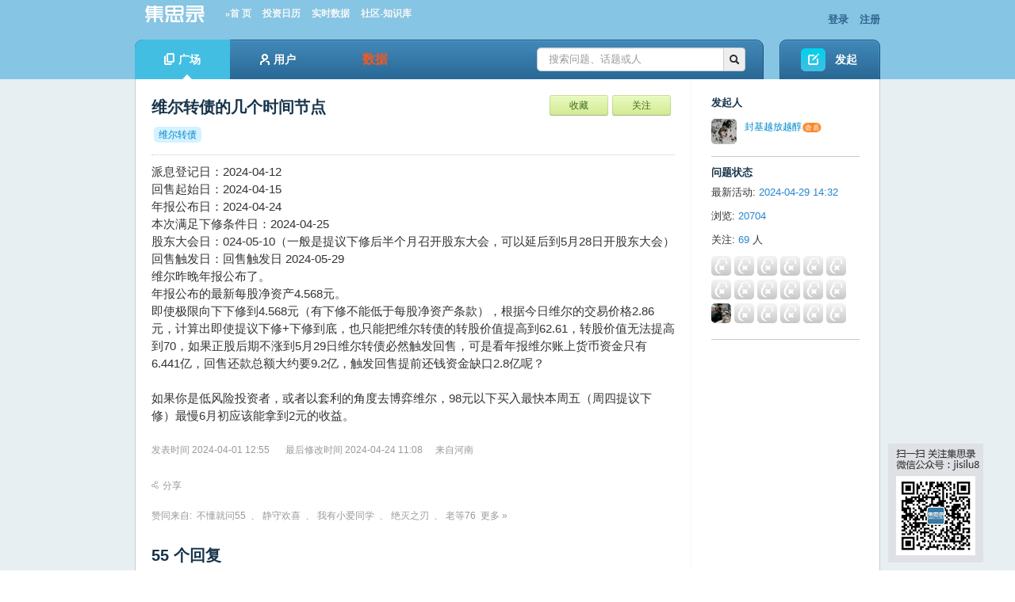

--- FILE ---
content_type: text/html; charset=utf-8
request_url: https://app.jisilu.cn/question/492734
body_size: 22699
content:
<!DOCTYPE html>
<html>
<head>
<meta content="text/html;charset=utf-8" http-equiv="Content-Type" />
<meta http-equiv="X-UA-Compatible" content="Chrome=1,IE=edge" />
<title>维尔转债的几个时间节点 - 集思录</title>
<meta name="keywords" content="维尔,转债,几个,时间,节点" />
<meta name="description" content="维尔转债的几个时间节点 - 派息登记日：2024-04-12
回售起始日：2024-04-15
年报公布日：2024-04-24
本次满足下修条件日：2024-04-25
股东大会日：024-05-10（一般是提议下修后半个月召开股东大会，可以延后到5月28日开股东大会）
回售触发日..."  />
<base href="https://app.jisilu.cn/" /><!--[if IE]></base><![endif]-->
<!--link href="https://app.jisilu.cn/static/css/jisilu/img/favicon.png?v=20240901" rel="shortcut icon" type="image/x-icon" /-->

<link href="https://app.jisilu.cn/static/css/bootstrap.css" rel="stylesheet" type="text/css" />

<link href="https://app.jisilu.cn/static/css/default/common.css?v=20240901" rel="stylesheet" type="text/css" />
<link href="https://app.jisilu.cn/static/css/default/link.css?v=20240901" rel="stylesheet" type="text/css" />
<link href="https://app.jisilu.cn/static/css/default/btn-sprite.css?v=20240901" rel="stylesheet" type="text/css" />
<link href="https://app.jisilu.cn/static/css/default/icon-sprite.css?v=20240901" rel="stylesheet" type="text/css" />
<link href="https://app.jisilu.cn/static/js/plug_module/style.css?v=20240901" rel="stylesheet" type="text/css" />
<link href="https://app.jisilu.cn/static/js/artdialog/ui-dialog.css?v=20240901" rel="stylesheet" type="text/css" />
<link href="https://app.jisilu.cn/static/jsl/jsl.css?v=20240901" rel="stylesheet" type="text/css" />
<link href="https://app.jisilu.cn/static/js/editor/codemirror/lib/codemirror.css?v=20240901" rel="stylesheet" type="text/css" />

<link href="https://app.jisilu.cn/static/css/jisilu/JiSiLu.css" rel="stylesheet" type="text/css" />

<script type="text/javascript">
	var _498FE2633C372ABDE2E96E886D614D2C='';
	var G_POST_HASH=_498FE2633C372ABDE2E96E886D614D2C;
	var G_INDEX_SCRIPT = '';
	var G_SITE_NAME = '集思录';
	var G_BASE_URL = 'https://app.jisilu.cn';
	var G_STATIC_URL = 'https://app.jisilu.cn/static';
	var G_UPLOAD_URL = 'https://app.jisilu.cn/uploads';
	var G_USER_ID = 0;
	var G_USER_NAME = '';
	var G_UPLOAD_ENABLE = 'N';
	var G_QUICK_PUBLISH_HUMAN_VALID = '';
	var G_UNREAD_NOTIFICATION = 0;
	var G_NOTIFICATION_INTERVAL = 180000;
	var G_CAN_CREATE_TOPIC = '';
	var G_USER_FORBIDDEN = 0;

var _hmt = _hmt || [];
(function() {
  var hm = document.createElement("script");
  hm.src = "//hm.baidu.com/hm.js?164fe01b1433a19b507595a43bf58262";
  var s = document.getElementsByTagName("script")[0]; 
  s.parentNode.insertBefore(hm, s);
})();
</script>
<script src="https://app.jisilu.cn/static/js/jquery.js?v=20240901" type="text/javascript"></script>
<script src="https://app.jisilu.cn/static/js/jquery.form.js?v=20240901" type="text/javascript"></script>
<script src="https://app.jisilu.cn/static/js/plug_module/plug-in_module.js?v=20240901" type="text/javascript"></script>
<script src="https://app.jisilu.cn/static/js/functions.js?v=20240901" type="text/javascript"></script>
<script src="https://app.jisilu.cn/static/js/aw_template.js?v=20240901" type="text/javascript"></script>
<script src="https://app.jisilu.cn/static/js/common.js?v=20240901" type="text/javascript"></script>
<script src="https://app.jisilu.cn/static/js/app.js?v=20240901" type="text/javascript"></script>
<script src="https://app.jisilu.cn/static/js/artdialog/dialog-plus-min.js?v=20240901" type="text/javascript"></script>
<script src="https://app.jisilu.cn/static/jsl/jsl.js?v=20240901" type="text/javascript"></script>
<script src="https://app.jisilu.cn/static/jsl/jsl.orange.js?v=20240901" type="text/javascript"></script>
<script src="https://app.jisilu.cn/static/js/editor/codemirror/lib/codemirror.js?v=20240901" type="text/javascript"></script>
<script src="https://app.jisilu.cn/static/js/editor/codemirror/lib/util/continuelist.js?v=20240901" type="text/javascript"></script>
<script src="https://app.jisilu.cn/static/js/editor/codemirror/mode/xml/xml.js?v=20240901" type="text/javascript"></script>
<script src="https://app.jisilu.cn/static/js/editor/codemirror/mode/markdown/markdown.js?v=20240901" type="text/javascript"></script>
<script src="https://app.jisilu.cn/static/js/editor/jquery.markitup.js?v=20240901" type="text/javascript"></script>
<script src="https://app.jisilu.cn/static/js/editor/markdown.js?v=20240901" type="text/javascript"></script>
<script src="https://app.jisilu.cn/static/js/editor/sets/default/set.js?v=20240901" type="text/javascript"></script>

<!--[if IE 6]>
<script type="text/javascript" src="https://app.jisilu.cn/static/js/isIE6.js"></script>
<![endif]-->
<!--[if IE 7]>
<link href="https://app.jisilu.cn/static/css/jisilu/ie7.css?v=20240901" rel="stylesheet" type="text/css" />
<![endif]-->
</head>

<body>
	<div id="browser_suggest" class="browser_suggest" style="display: none;">您的浏览器不被支持，请尽快升级到最新版下列浏览器。
		<a href="https://www.microsoft.com/zh-cn/edge" rel="noopener noreferrer" target="_blank"><img src="static/img/edge.png" /> Edge</a>
		<a href="https://www.google.cn/chrome/" rel="noopener noreferrer" target="_blank"><img src="static/img/chrome.png" /> Chrome</a>
		<a href="https://www.firefox.com.cn/" rel="noopener noreferrer" target="_blank"><img src="static/img/firefox.png" /> Firefox</a>
	</div>
	<div class="aw-top-menu-wrap">
		<div class="aw-wecenter aw-top-menu">
			<div class="row">
				<!-- logo -->
				<div class="span6 aw-logo">
					<a href="https://app.jisilu.cn">
						<img style="width:100px;height: 25px;" alt="集思录，一个以数据为本的投资社区" src="https://app.jisilu.cn/static/css/jisilu/img/logo_jisilu.png" />
					</a>
                  <a href="/" style="font-family:Microsoft YaHei;font-size:95%;margin-left:10px; color:#F8F8F8;">»首 页</a>
                  <a href="/data/calendar/" style="font-family:Microsoft YaHei;font-size:95%;margin-left:10px; color:#F8F8F8;">投资日历</a>
                  <a id="nav_data" href="/web/data/cb/" style="font-family:Microsoft YaHei;font-size:95%;margin-left:10px; color:#F8F8F8;">实时数据</a>
                  <a href="/explore/" class="on" style="font-family:Microsoft YaHei;font-size:95%;margin-left:10px; color:#F8F8F8;">社区-知识库</a>
				</div>
				<!-- end logo -->
				<!-- 登陆&注册栏 -->
				<div class="span6 aw-login-register">
											<p class="pull-right">
							<a href="https://app.jisilu.cn/login/">登录</a>
							<a href="https://app.jisilu.cn/account/register/">注册</a>
						</p>
									</div>
				<!-- end 登陆&注册栏 -->
			</div>
		</div>
		<div class="aw-wecenter aw-nav">
			<div class="row">
				<div class="span10 aw-nav-wrap">
					<div class="aw-nav-left"></div>
					<div class="aw-nav-middle">
						<!-- 导航条 -->
						<div class="aw-nav-main pull-left">
							<ul class="aw-top-nav">
								
								<li><a href="https://app.jisilu.cn/explore/" class="active"><i class="aw-icon i-question-no-hover"></i>广场<i class="aw-icon i-nav-hover-triangle"></i></a></li>
								<li><a href="https://app.jisilu.cn/users/" ><i class="aw-icon i-login-user-no-hover"></i>用户<i class="aw-icon i-nav-hover-triangle"></i></a></li>
<li>
<div class="aw-data-nav-dropdown pull-right" style="text-align:center;width:120px;">
	<a id="bbs_data" style="display: block;" href="/web/data/cb/"><i class="aw-icon i-data-no-hover"></i><span style="color:#F15922;font-size:16px;">数据</span></a>
	<div class="dropdown-menu aw-dropdown-menu" style="width:120px;position:relative;">
		<span><i class="aw-icon i-dropdown-triangle active"></i></span>
		<ul>
			<li><a href="/web/positions" title="我的持仓">我的持仓</a></li>
			<li><a href="/data/new_stock/" title="新股">新股</a></li>
			<li><a href="/data/bond/" title="债券">债券</a></li>
			<li><a id="dropdown_cb" href="/web/data/cb/" title="可转债" >可转债</a></li>
			<li><a href="/data/cf/" title="封闭基金">封闭基金</a></li>
			<li><a href="/data/repo/" title="现金管理">现金管理</a></li>
			<li><a href="/data/qdii/" title="T+0 QDII">T+0 QDII</a></li>
			<li><a href="/data/cnreits/" title="REITs">REITs</a></li>
			<li><a href="/data/etf/" title="ETF基金">ETF基金</a></li>
			<li><a href="/data/lof/" title="LOF基金">LOF基金</a></li>
			<li><a href="/data/ha/" title="A/H比价">A/H比价</a></li>
			<li><a href="/data/taoligu/" title="套利股">套利股</a></li>
			<li><a href="/data/stock/dividend_rate/" title="股息率">股息率</a></li>
			<li><a href="/data/idx_performance/" title="指数涨幅">指数涨幅</a></li>
		</ul>
	</div>
</div>
</li>
							</ul>
						</div>
						<!-- end 导航条 -->
						<!-- 搜索框 -->
						<div class="aw-search-box pull-right">
							<form class="navbar-search pull-right" action="https://app.jisilu.cn/search/" id="global_search_form" method="post">
								<div class="input-append">
									<input type="text" placeholder="搜索问题、话题或人" autocomplete="off" name="q" id="aw-search-query" class="search-query" />
									<span class="add-on" title="站内搜索" id="global_search_btns" onClick="$('#global_search_form').submit();"><i class="icon-search"></i></span>
								</div>
								<div class="aw-dropdown aw-search-dropdown-box">
									<i class="aw-icon i-dropdown-triangle active"></i>
									<p class="title">输入关键字进行搜索</p>
									<ul class="aw-search-dropdown-list"></ul>
									<p class="search"><span>搜索:</span><a onclick="$('#global_search_form').submit();"></a></p>
									<p><a href="javascript:;" onclick="$('#header_publish').click();" class="pull-right btn btn-mini btn-success publish">发起问题</a><span class="txt"></span></p>
								</div>
							</form>
						</div>
						<!-- end 搜索框 -->
					</div>

					<div class="aw-nav-right"></div>
				</div>
				<div class="span2 aw-pulish">
					<a id="header_publish" href="https://app.jisilu.cn/publish/" class="aw-btn b-start-question">发起</a>
				</div>
			</div>
		</div>
	</div>

	<script type="text/javascript">
		function gotoDataCb () {
			if (localStorage && localStorage.getItem('data-cb-version') === 'new') {
				document.location.href = '/web/data/cb/'
			} else {
				document.location.href = '/data/cbnew/'
			}
		}
		$(document).ready(function() {
        	var ua = window.navigator.userAgent.toLowerCase();
			var webkit = ua.match( /webkit\/([\d.]+)/ ), 
			firefox = ua.match( /firefox\/([\d.]+)/ ),
			edge = ua.match( /edg\/([\d.]+)/ ), 
			chrome = ua.match( /chrome\/([\d.]+)/ ), 
			safari = ua.match( /safari\/([\d.]+)/ ),
			ie = ua.match( /msie\s([\d\.]+)/ ) || ua.match( /(?:trident)(?:.*rv:([\w.]+))?/i );


			if (localStorage.getItem('data-cb-version') === 'old') {
				$('#bbs_data').attr('href', '/data/cbnew/');
				$('#dropdown_cb').attr('href', '/data/cbnew/');
				$('#nav_data').attr('href', '/data/cbnew/');
			}



			var currAgent = {};
			var browser_suggest = true;
			if (firefox) {
				currAgent['name'] = 'firefox';
				currAgent['version'] = parseInt(firefox[1]);
				if(currAgent['version'] >= 53) browser_suggest = false;
			} else if (edge) {
				currAgent['name'] = 'edge';
				currAgent['version'] = parseInt(edge[1]);
				if(currAgent['version'] >= 79) browser_suggest = false;
			} else if (chrome) {
				currAgent['name'] = 'chrome';
				currAgent['version'] = parseInt(chrome[1]);
				if(currAgent['version'] >= 66) browser_suggest = false;
			} else if (safari) {
				var version = ua.match( /version\/([\d.]+)/ );
				currAgent['name'] = 'safari';
				currAgent['version'] = parseInt(version[1]);
				if(currAgent['version'] >= 11) browser_suggest = false;
			} else if (webkit) {
				currAgent['name'] = 'webkit';
				currAgent['version'] = parseInt(webkit[1]);
				if(currAgent['version'] >= 537) browser_suggest = false;
			}
			if (browser_suggest) $('#browser_suggest').show();

			if (!navigator.cookieEnabled) {
				$('body').prepend('<div class="browser_suggest">请允许站点保存和读取 Cookie 数据，否则站点无法正常使用。</div>');
			}
		});

	</script><style type="text/css">
.jsl-i-question-agree{width:15px;height:15px; display:inline-block;background-image: url(/static/img/btn_agree_n.png);background-repeat: no-repeat;background-size: contain;vertical-align: text-bottom;}
a:hover .jsl-i-question-agree{background-image: url(/static/img/btn_agree_s.png);}
.jsl_ad_banner{position:relative;display:inline-block;width:940px;height:60px;}
</style>
<div class="aw-container-wrap">
	<div class="aw-container aw-wecenter">
		<!-- 社区广告开始 -->
<!-- 社区广告结束 -->
		<div class="row aw-content-wrap">
			<div class="span9 aw-main-content">
				<div class="aw-mod aw-item aw-question-detail-title">
					<div class="aw-mod-head">

												<h1>维尔转债的几个时间节点</h1>
						
													<div class="aw-question-follow">
								<a href="/login/" class="btn btn-mini pull-left aw-follow-question aw-active">收藏</a>
								<a href="/login/" class="btn btn-mini pull-left aw-follow-question aw-active">关注</a>
							</div>
						
						<div class="aw-topic-editor" id="question_topic_editor" data-type="question" data-id="492734">

														<a href="https://app.jisilu.cn/topic/%E7%BB%B4%E5%B0%94%E8%BD%AC%E5%80%BA" class="aw-topic-name" data-id="13480"><span>维尔转债</span></a>
							
													</div>

					</div>
					<div class="aw-mod-body">
						<div class="aw-question-detail-txt markitup-box">
														派息登记日：2024-04-12<br />
回售起始日：2024-04-15<br />
年报公布日：2024-04-24<br />
本次满足下修条件日：2024-04-25<br />
股东大会日：024-05-10（一般是提议下修后半个月召开股东大会，可以延后到5月28日开股东大会）<br />
回售触发日：回售触发日 2024-05-29<br />
维尔昨晚年报公布了。<br />
年报公布的最新每股净资产4.568元。<br />
即使极限向下下修到4.568元（有下修不能低于每股净资产条款），根据今日维尔的交易价格2.86元，计算出即使提议下修+下修到底，也只能把维尔转债的转股价值提高到62.61，转股价值无法提高到70，如果正股后期不涨到5月29日维尔转债必然触发回售，可是看年报维尔账上货币资金只有6.441亿，回售还款总额大约要9.2亿，触发回售提前还钱资金缺口2.8亿呢？<br />
<br />
如果你是低风险投资者，或者以套利的角度去博弈维尔，98元以下买入最快本周五（周四提议下修）最慢6月初应该能拿到2元的收益。							
																					
						
						</div>
												
						<div class="aw-question-detail-meta">
							<div><span style="height: 45px; line-height: 45px;" class="aw-text-color-999">发表时间 2024-04-01 12:55</span>
															&nbsp;&nbsp;&nbsp;&nbsp;<span style="height: 45px; line-height: 45px;" class="aw-text-color-999">最后修改时间 2024-04-24 11:08</span>
																					<span style="height: 45px; line-height: 45px;" class="aw-text-color-999">&nbsp;&nbsp;&nbsp;&nbsp;来自河南</span>
														</div>

							
							<div style="height: 45px; line-height: 45px;" class="aw-share-dropdown pull-left">
								<a style="height: 45px; line-height: 45px;" class="aw-text-color-999 dropdown-toggle" data-toggle="dropdown"><i class="aw-icon i-share"></i>分享</a>
								<div class="dropdown-menu aw-dropdown-menu" role="menu" aria-labelledby="dropdownMenu">
									<span><i class="aw-icon i-dropdown-triangle"></i></span>
									<ul>
										<li>
											<a href="javascript:;" onclick="$.dialog('shareOut', {item_type:'question', item_id:492734});" class="aw-text-color-999"><i class="aw-icon i-share-user"></i>站外</a>
										</li>
										<li>
											<a href="javascript:;" onclick="$.dialog('shareIn', {item_type:'question', item_id:492734});" class="aw-text-color-999"><i class="aw-icon i-message"></i>私信</a>
										</li>
									</ul>
								</div>
							</div>

																																			
							<!-- 投票栏 -->
														<!-- end 投票栏 -->

							<br><p style="line-height: 20px;margin-top:30px" class="aw-text-color-999 aw-agree-by">
								赞同来自:
																								<a href="https://app.jisilu.cn/people/%E4%B8%8D%E6%87%82%E5%B0%B1%E9%97%AE55" data-id="78601" class="aw-user-name">不懂就问55</a>								<em>、</em><a href="https://app.jisilu.cn/people/%E9%9D%99%E5%AE%88%E6%AC%A2%E5%96%9C" data-id="1878447" class="aw-user-name">静守欢喜</a>								<em>、</em><a href="https://app.jisilu.cn/people/%E6%88%91%E6%9C%89%E5%B0%8F%E7%88%B1%E5%90%8C%E5%AD%A6" data-id="1031289" class="aw-user-name">我有小爱同学</a>								<em>、</em><a href="https://app.jisilu.cn/people/%E7%BB%9D%E7%81%AD%E4%B9%8B%E5%88%83" data-id="969043" class="aw-user-name">绝灭之刃</a>								<em>、</em><a href="https://app.jisilu.cn/people/%E8%80%81%E7%AD%8976" data-id="1018356" class="aw-user-name">老等76</a>								<em class="hide">、</em><a href="https://app.jisilu.cn/people/fu510638" data-id="493022" class="aw-user-name hide">fu510638</a>								<em class="hide">、</em><a href="https://app.jisilu.cn/people/cduym" data-id="232372" class="aw-user-name hide">cduym</a>								<em class="hide">、</em><a href="https://app.jisilu.cn/people/%E4%B8%9C%E6%96%B9%E6%9E%97" data-id="809930" class="aw-user-name hide">东方林</a>								<em class="hide">、</em><a href="https://app.jisilu.cn/people/%E9%9B%B7%E5%90%8C" data-id="650283" class="aw-user-name hide">雷同</a>								<em class="hide">、</em><a href="https://app.jisilu.cn/people/zhuzi51" data-id="345877" class="aw-user-name hide">zhuzi51</a><a href="javascript:;" class="aw-agree-by-show" onclick="$(this).parents('.aw-agree-by').find('em,a').removeClass('hide'); $(this).remove();">更多 »</a>
															</p>
						</div>
					</div>
				</div>

								<div class="aw-mod aw-question-detail-box">
					<a name="answer_list"></a>
					<div class="aw-mod-head">
						<ul class="nav nav-tabs aw-reset-nav-tabs">
							
							<h2>55 个回复</h2>
						</ul>
					</div>
					<div class="aw-mod-body aw-dynamic-topic">
						
							<div class="aw-item" uninterested_count="0" force_fold="0" id="answer_list_4824260">
																<a name="answer_4824260"></a>
								<!-- 用户头像 -->
								<a class="aw-user-img aw-border-radius-5 pull-right" href="https://app.jisilu.cn/people/%E9%94%80%E6%88%B7%E4%BF%9D%E5%B9%B3%E5%AE%89" data-id="2039342"><img src="https://app.jisilu.cn/static/common/avatar-mid-img.jpg?v=201901" alt="" /></a>								<!-- end 用户头像 -->
								<div class="aw-mod-body clearfix">
									<!-- 投票栏 -->
									<em class="aw-border-radius-5 aw-vote-count pull-left disable">4</em>
									<!-- end 投票栏 -->
									<div class="pull-left aw-dynamic-topic-content">
										<!-- 评论内容 -->
										<div>
											<p class="publisher"><a class="aw-user-name" href="https://app.jisilu.cn/people/%E9%94%80%E6%88%B7%E4%BF%9D%E5%B9%B3%E5%AE%89" data-id="2039342">销户保平安</a>
											 											 </p>
											<p class="aw-text-color-999 aw-agree-by">
												赞同来自:

																																				<a href="https://app.jisilu.cn/people/laolii" data-id="207268" class="aw-user-name">laolii</a>												<em>、</em><a href="https://app.jisilu.cn/people/dingpenglei" data-id="933522" class="aw-user-name">dingpenglei</a>												<em>、</em><a href="https://app.jisilu.cn/people/%E9%9F%AD%E6%B5%AA" data-id="659203" class="aw-user-name">韭浪</a>												<em>、</em><a href="https://app.jisilu.cn/people/luckzpz" data-id="858" class="aw-user-name">luckzpz</a>											</p>

											<div class="markitup-box" >
												建议维尔利考虑修改转债下修条款，删除不能破净资产条款，下修到底<br />
<br />
<a href="mailto:info@wellegroup.com">info@wellegroup.com</a><br />
杨刚(0519-89886102)<br />
<br />
维尔利<br />
<br />
查询公司年报、一季度报告发现，公司净资产4.568元每股，股价目前3.09元，此次下修到底也不能解决转债。<br />
<br />
下修到底只能达到67.64%转股价值，依然无法避免回售，或者到期还钱。剩余9.17亿，到期价格118，加上利息2.5元。合计需要到期还款，9.17*1.205=11.049亿人民币。<br />
<br />
公司可以查询看一下辉丰转债的案例，网上也可以核实查询：<br />
<br />
上次辉丰股份 ，辉丰转债，触发回售条款，公司选择回售，结果。<br />
2020年7月“辉丰转债”回售条款仍被触发，ST辉丰2020年8月7日发布最新公告显示，共计超过8,202,675张辉丰转债选择回售，回售价格每张103元，整个回售资金规模超过8.4亿元（含利息）。<br />
<br />
另外公司转债到期价格高达118，剩余时间也不多了，当初设置条款明显是被保荐券商忽悠了，导致设置到期价格过高。<br />
<br />
查询公告可以看到公司下修条款：<br />
<br />
转股价格向下修正条款 1、修正权限与修正幅度 在本次可转债存续期内，当公司股票在任意连续三十个交易日中至少十五个 交易日的收盘价格低于当期转股价格 85%时，公司董事会有权提出转股价格向 下修正方案并提交公司股东大会表决，该方案须经出席会议的股东所持表决权的 三分之二以上通过方可实施。股东大会进行表决时，持有公司本次可转债的股东 应当回避。 修正后的转股价格应不低于该次股东大会召开日前二十个交易日公司股票 交易均价和前一交易日公司股票交易均价之间的较高者。同时，修正后的转股价 格不得低于公司最近一期经审计的每股净资产值和股票面值。<br />
<br />
若在前述三十个交易日内发生过转股价格调整的情形，则在转股价格调整日 前的交易日按调整前的转股价格和收盘价格计算，在转股价格调整日及之后的交 易日按调整后的转股价格和收盘价格计算。<br />
<br />
目前本人和很多个朋友持仓大概在3000-5000万左右，建议公司积极联系前10大持有人，协调保荐券商，由我们投资者与保荐券商组织提出召开持有人大会，积极向监管反映自己的实际情况，诉说困难。<br />
<br />
由投资者召开持有人大会，提出修改下修条款议案，删除下修条款当中的这句号“同时，修正后的转股价 格不得低于公司最近一期经审计的每股净资产值和股票面值。”即可。<br />
<br />
同时，通过召开持有人议案，修改下修条款后，公司必须此次下修到底，促进转股，实现双赢。<br />
<br />
以上是本人的建议，恳请董秘杨总、管理层、证券部门人员，把本人的建议反馈给大股东，管理层。很希望与董秘、公司高层取得联系，共同推动此事落实。																							</div>

											
																					</div>
										<!-- end 评论内容 -->
										<!-- 社交操作 -->
										<div class="aw-dynamic-topic-meta">
											                                            <span class="pull-left aw-text-color-999">2024-04-29 14:32 来自广西</span>
                                            
											<a class="aw-text-color-999 aw-add-comment" data-id="4824260" onclick="answer_quote(4824260, this)" href="javascript:;"><i class="aw-icon i-remark"></i>引用</a>

											

											<!-- 可显示/隐藏的操作box -->
											<div class="aw-dynamic-topic-more-operate pull-left">
												
												
																							</div>
											<!-- end 可显示/隐藏的操作box -->

										</div>
										<!-- end 社交操作 -->
									</div>
								</div>
							</div>
							
							<div class="aw-item" uninterested_count="0" force_fold="0" id="answer_list_4819869">
																<a name="answer_4819869"></a>
								<!-- 用户头像 -->
								<a class="aw-user-img aw-border-radius-5 pull-right" href="https://app.jisilu.cn/people/laolii" data-id="207268"><img src="https://app.jisilu.cn/static/common/avatar-mid-img.jpg?v=201901" alt="" /></a>								<!-- end 用户头像 -->
								<div class="aw-mod-body clearfix">
									<!-- 投票栏 -->
									<em class="aw-border-radius-5 aw-vote-count pull-left disable">0</em>
									<!-- end 投票栏 -->
									<div class="pull-left aw-dynamic-topic-content">
										<!-- 评论内容 -->
										<div>
											<p class="publisher"><a class="aw-user-name" href="https://app.jisilu.cn/people/laolii" data-id="207268">laolii</a>
											 											 </p>
											<p class="aw-text-color-999 aw-agree-by hide">
												赞同来自:

																							</p>

											<div class="markitup-box" >
												公司直接把可转债都回售了, 能节省好多利息啊																							</div>

											
																					</div>
										<!-- end 评论内容 -->
										<!-- 社交操作 -->
										<div class="aw-dynamic-topic-meta">
											                                            <span class="pull-left aw-text-color-999">2024-04-24 09:51 来自美国</span>
                                            
											<a class="aw-text-color-999 aw-add-comment" data-id="4819869" onclick="answer_quote(4819869, this)" href="javascript:;"><i class="aw-icon i-remark"></i>引用</a>

											

											<!-- 可显示/隐藏的操作box -->
											<div class="aw-dynamic-topic-more-operate pull-left">
												
												
																							</div>
											<!-- end 可显示/隐藏的操作box -->

										</div>
										<!-- end 社交操作 -->
									</div>
								</div>
							</div>
							
							<div class="aw-item" uninterested_count="0" force_fold="0" id="answer_list_4819835">
																<a name="answer_4819835"></a>
								<!-- 用户头像 -->
								<a class="aw-user-img aw-border-radius-5 pull-right" href="https://app.jisilu.cn/people/pwysy" data-id="35899"><img src="https://app.jisilu.cn/static/common/avatar-mid-img.jpg?v=201901" alt="" /></a>								<!-- end 用户头像 -->
								<div class="aw-mod-body clearfix">
									<!-- 投票栏 -->
									<em class="aw-border-radius-5 aw-vote-count pull-left disable">0</em>
									<!-- end 投票栏 -->
									<div class="pull-left aw-dynamic-topic-content">
										<!-- 评论内容 -->
										<div>
											<p class="publisher"><a class="aw-user-name" href="https://app.jisilu.cn/people/pwysy" data-id="35899">pwysy</a>
											 											 </p>
											<p class="aw-text-color-999 aw-agree-by hide">
												赞同来自:

																							</p>

											<div class="markitup-box" >
												学习公司的转债新玩法																							</div>

											
																					</div>
										<!-- end 评论内容 -->
										<!-- 社交操作 -->
										<div class="aw-dynamic-topic-meta">
											                                            <span class="pull-left aw-text-color-999">2024-04-24 09:15 来自辽宁</span>
                                            
											<a class="aw-text-color-999 aw-add-comment" data-id="4819835" onclick="answer_quote(4819835, this)" href="javascript:;"><i class="aw-icon i-remark"></i>引用</a>

											

											<!-- 可显示/隐藏的操作box -->
											<div class="aw-dynamic-topic-more-operate pull-left">
												
												
																							</div>
											<!-- end 可显示/隐藏的操作box -->

										</div>
										<!-- end 社交操作 -->
									</div>
								</div>
							</div>
							
							<div class="aw-item" uninterested_count="0" force_fold="0" id="answer_list_4819790">
																<a name="answer_4819790"></a>
								<!-- 用户头像 -->
								<a class="aw-user-img aw-border-radius-5 pull-right" href="https://app.jisilu.cn/people/%E7%99%BD%E4%BB%87" data-id="847400"><img src="https://app.jisilu.cn/uploads/avatar/000/84/74/00_avatar_mid.jpg?v=1685695282" alt="" /></a>								<!-- end 用户头像 -->
								<div class="aw-mod-body clearfix">
									<!-- 投票栏 -->
									<em class="aw-border-radius-5 aw-vote-count pull-left disable">0</em>
									<!-- end 投票栏 -->
									<div class="pull-left aw-dynamic-topic-content">
										<!-- 评论内容 -->
										<div>
											<p class="publisher"><a class="aw-user-name" href="https://app.jisilu.cn/people/%E7%99%BD%E4%BB%87" data-id="847400">白仇</a>
											 											 - <span class="aw-text-color-999">愿意吃一点亏。</span> </p>
											<p class="aw-text-color-999 aw-agree-by hide">
												赞同来自:

																							</p>

											<div class="markitup-box" >
												商誉减值，净值下降，可以下修了。办法总比困难多																							</div>

											
																					</div>
										<!-- end 评论内容 -->
										<!-- 社交操作 -->
										<div class="aw-dynamic-topic-meta">
											                                            <span class="pull-left aw-text-color-999">2024-04-24 08:53 来自浙江</span>
                                            
											<a class="aw-text-color-999 aw-add-comment" data-id="4819790" onclick="answer_quote(4819790, this)" href="javascript:;"><i class="aw-icon i-remark"></i>引用</a>

											

											<!-- 可显示/隐藏的操作box -->
											<div class="aw-dynamic-topic-more-operate pull-left">
												
												
																							</div>
											<!-- end 可显示/隐藏的操作box -->

										</div>
										<!-- end 社交操作 -->
									</div>
								</div>
							</div>
							
							<div class="aw-item" uninterested_count="0" force_fold="0" id="answer_list_4819732">
																<a name="answer_4819732"></a>
								<!-- 用户头像 -->
								<a class="aw-user-img aw-border-radius-5 pull-right" href="https://app.jisilu.cn/people/huxj2015" data-id="32047"><img src="https://app.jisilu.cn/static/common/avatar-mid-img.jpg?v=201901" alt="" /></a>								<!-- end 用户头像 -->
								<div class="aw-mod-body clearfix">
									<!-- 投票栏 -->
									<em class="aw-border-radius-5 aw-vote-count pull-left disable">0</em>
									<!-- end 投票栏 -->
									<div class="pull-left aw-dynamic-topic-content">
										<!-- 评论内容 -->
										<div>
											<p class="publisher"><a class="aw-user-name" href="https://app.jisilu.cn/people/huxj2015" data-id="32047">huxj2015</a>
											<a href="/setting/member_data/"><img src="/static/img/member.png" style="position: relative; width:25px;"></a> 											 </p>
											<p class="aw-text-color-999 aw-agree-by hide">
												赞同来自:

																							</p>

											<div class="markitup-box" >
												<a href="https://app.jisilu.cn/people/acutero" class="aw-user-name" data-id="77968">@acutero</a><br />
<blockquote>我人笨计算不过来太多变数，就拿着傻等到期收息就行，只要别暴雷就心满意足了</blockquote>就怕到期时连本金都没了......虽然概率很小.................																							</div>

											
																					</div>
										<!-- end 评论内容 -->
										<!-- 社交操作 -->
										<div class="aw-dynamic-topic-meta">
											                                            <span class="pull-left aw-text-color-999">2024-04-24 07:36 来自四川</span>
                                            
											<a class="aw-text-color-999 aw-add-comment" data-id="4819732" onclick="answer_quote(4819732, this)" href="javascript:;"><i class="aw-icon i-remark"></i>引用</a>

											

											<!-- 可显示/隐藏的操作box -->
											<div class="aw-dynamic-topic-more-operate pull-left">
												
												
																							</div>
											<!-- end 可显示/隐藏的操作box -->

										</div>
										<!-- end 社交操作 -->
									</div>
								</div>
							</div>
							
							<div class="aw-item" uninterested_count="0" force_fold="0" id="answer_list_4819702">
																<a name="answer_4819702"></a>
								<!-- 用户头像 -->
								<a class="aw-user-img aw-border-radius-5 pull-right" href="https://app.jisilu.cn/people/johnny8860" data-id="254291"><img src="https://app.jisilu.cn/static/common/avatar-mid-img.jpg?v=201901" alt="" /></a>								<!-- end 用户头像 -->
								<div class="aw-mod-body clearfix">
									<!-- 投票栏 -->
									<em class="aw-border-radius-5 aw-vote-count pull-left disable">0</em>
									<!-- end 投票栏 -->
									<div class="pull-left aw-dynamic-topic-content">
										<!-- 评论内容 -->
										<div>
											<p class="publisher"><a class="aw-user-name" href="https://app.jisilu.cn/people/johnny8860" data-id="254291">johnny8860</a>
											 											 </p>
											<p class="aw-text-color-999 aw-agree-by hide">
												赞同来自:

																							</p>

											<div class="markitup-box" >
												<a href="https://app.jisilu.cn/people/%E6%88%91%E6%98%AF%E9%98%BF%E5%86%B0" class="aw-user-name" data-id="2153">@我是阿冰</a><br />
<blockquote>符合规则的，证监会没办法搞事情。上市公司无非是丢脸而已，相比生存，脸丢就丢了。当然，投诉多了，有助于证监会推动完善规则，不过已然是后话了。</blockquote>这个会不会就是给个别不怕丢脸的公司留的后手？实在没办法就靠丢脸先混过去这一关。																							</div>

											
																					</div>
										<!-- end 评论内容 -->
										<!-- 社交操作 -->
										<div class="aw-dynamic-topic-meta">
											                                            <span class="pull-left aw-text-color-999">2024-04-24 06:31 来自浙江</span>
                                            
											<a class="aw-text-color-999 aw-add-comment" data-id="4819702" onclick="answer_quote(4819702, this)" href="javascript:;"><i class="aw-icon i-remark"></i>引用</a>

											

											<!-- 可显示/隐藏的操作box -->
											<div class="aw-dynamic-topic-more-operate pull-left">
												
												
																							</div>
											<!-- end 可显示/隐藏的操作box -->

										</div>
										<!-- end 社交操作 -->
									</div>
								</div>
							</div>
							
							<div class="aw-item" uninterested_count="0" force_fold="0" id="answer_list_4819693">
																<a name="answer_4819693"></a>
								<!-- 用户头像 -->
								<a class="aw-user-img aw-border-radius-5 pull-right" href="https://app.jisilu.cn/people/%E6%88%91%E6%98%AF%E9%98%BF%E5%86%B0" data-id="2153"><img src="https://app.jisilu.cn/static/common/avatar-mid-img.jpg?v=201901" alt="" /></a>								<!-- end 用户头像 -->
								<div class="aw-mod-body clearfix">
									<!-- 投票栏 -->
									<em class="aw-border-radius-5 aw-vote-count pull-left disable">0</em>
									<!-- end 投票栏 -->
									<div class="pull-left aw-dynamic-topic-content">
										<!-- 评论内容 -->
										<div>
											<p class="publisher"><a class="aw-user-name" href="https://app.jisilu.cn/people/%E6%88%91%E6%98%AF%E9%98%BF%E5%86%B0" data-id="2153">我是阿冰</a>
											 											 </p>
											<p class="aw-text-color-999 aw-agree-by hide">
												赞同来自:

																							</p>

											<div class="markitup-box" >
												符合规则的，证监会没办法搞事情。上市公司无非是丢脸而已，相比生存，脸丢就丢了。当然，投诉多了，有助于证监会推动完善规则，不过已然是后话了。																							</div>

											
																					</div>
										<!-- end 评论内容 -->
										<!-- 社交操作 -->
										<div class="aw-dynamic-topic-meta">
											                                            <span class="pull-left aw-text-color-999">2024-04-24 05:21 来自江苏</span>
                                            
											<a class="aw-text-color-999 aw-add-comment" data-id="4819693" onclick="answer_quote(4819693, this)" href="javascript:;"><i class="aw-icon i-remark"></i>引用</a>

											

											<!-- 可显示/隐藏的操作box -->
											<div class="aw-dynamic-topic-more-operate pull-left">
												
												
																							</div>
											<!-- end 可显示/隐藏的操作box -->

										</div>
										<!-- end 社交操作 -->
									</div>
								</div>
							</div>
							
							<div class="aw-item" uninterested_count="0" force_fold="0" id="answer_list_4819661">
																<a name="answer_4819661"></a>
								<!-- 用户头像 -->
								<a class="aw-user-img aw-border-radius-5 pull-right" href="https://app.jisilu.cn/people/%E5%B0%8F%E8%99%BE%E7%B1%B3007" data-id="398328"><img src="https://app.jisilu.cn/static/common/avatar-mid-img.jpg?v=201901" alt="" /></a>								<!-- end 用户头像 -->
								<div class="aw-mod-body clearfix">
									<!-- 投票栏 -->
									<em class="aw-border-radius-5 aw-vote-count pull-left disable">1</em>
									<!-- end 投票栏 -->
									<div class="pull-left aw-dynamic-topic-content">
										<!-- 评论内容 -->
										<div>
											<p class="publisher"><a class="aw-user-name" href="https://app.jisilu.cn/people/%E5%B0%8F%E8%99%BE%E7%B1%B3007" data-id="398328">小虾米007</a>
											<a href="/setting/member_data/"><img src="/static/img/member.png" style="position: relative; width:25px;"></a> 											 </p>
											<p class="aw-text-color-999 aw-agree-by">
												赞同来自:

																																				<a href="https://app.jisilu.cn/people/laolii" data-id="207268" class="aw-user-name">laolii</a>											</p>

											<div class="markitup-box" >
												<a href="https://app.jisilu.cn/people/%E5%B0%81%E5%9F%BA%E8%B6%8A%E6%94%BE%E8%B6%8A%E9%86%87" class="aw-user-name" data-id="21818">@封基越放越醇</a><br />
<blockquote>只要公告提议下修 回售条款的计数日就必须重新计算（新的计数起始日须从转股价格调整之后的第一个交易日起按修正后的转股价格重新计算），公司可以利用这一点，反复提议下修，但是每次只下修一分钱，从而延长回售计数日，也可以下修到底，抬升转股价值，避免回售还钱的风险。</blockquote>存在理论可能，但是真这么做，可能投资者一举报一个准，证监会来搞搞事情上市公司反而麻烦更大																							</div>

											
																					</div>
										<!-- end 评论内容 -->
										<!-- 社交操作 -->
										<div class="aw-dynamic-topic-meta">
											                                            <span class="pull-left aw-text-color-999">2024-04-23 23:12 来自上海</span>
                                            
											<a class="aw-text-color-999 aw-add-comment" data-id="4819661" onclick="answer_quote(4819661, this)" href="javascript:;"><i class="aw-icon i-remark"></i>引用</a>

											

											<!-- 可显示/隐藏的操作box -->
											<div class="aw-dynamic-topic-more-operate pull-left">
												
												
																							</div>
											<!-- end 可显示/隐藏的操作box -->

										</div>
										<!-- end 社交操作 -->
									</div>
								</div>
							</div>
							
							<div class="aw-item" uninterested_count="0" force_fold="0" id="answer_list_4819269">
																<a name="answer_4819269"></a>
								<!-- 用户头像 -->
								<a class="aw-user-img aw-border-radius-5 pull-right" href="https://app.jisilu.cn/people/%E7%A7%80%E8%B5%B7%E4%B9%8B%E6%B1%A4" data-id="500263"><img src="https://app.jisilu.cn/static/common/avatar-mid-img.jpg?v=201901" alt="" /></a>								<!-- end 用户头像 -->
								<div class="aw-mod-body clearfix">
									<!-- 投票栏 -->
									<em class="aw-border-radius-5 aw-vote-count pull-left disable">1</em>
									<!-- end 投票栏 -->
									<div class="pull-left aw-dynamic-topic-content">
										<!-- 评论内容 -->
										<div>
											<p class="publisher"><a class="aw-user-name" href="https://app.jisilu.cn/people/%E7%A7%80%E8%B5%B7%E4%B9%8B%E6%B1%A4" data-id="500263">秀起之汤</a>
											 											 </p>
											<p class="aw-text-color-999 aw-agree-by">
												赞同来自:

																																				<a href="https://app.jisilu.cn/people/%E9%A9%AC%E6%8B%BF%E5%B7%B4%E5%AD%90" data-id="233197" class="aw-user-name">马拿巴子</a>											</p>

											<div class="markitup-box" >
												公司4月24日公布年报，25日满足下修，下修可能放在年度股东大会讨论，而年度股东大会应当提前20日通知全体股东，召开时间很可能定在5月15日。																							</div>

											
																					</div>
										<!-- end 评论内容 -->
										<!-- 社交操作 -->
										<div class="aw-dynamic-topic-meta">
											                                            <span class="pull-left aw-text-color-999">2024-04-23 15:02 来自福建</span>
                                            
											<a class="aw-text-color-999 aw-add-comment" data-id="4819269" onclick="answer_quote(4819269, this)" href="javascript:;"><i class="aw-icon i-remark"></i>引用</a>

											

											<!-- 可显示/隐藏的操作box -->
											<div class="aw-dynamic-topic-more-operate pull-left">
												
												
																							</div>
											<!-- end 可显示/隐藏的操作box -->

										</div>
										<!-- end 社交操作 -->
									</div>
								</div>
							</div>
							
							<div class="aw-item" uninterested_count="0" force_fold="0" id="answer_list_4819260">
																<a name="answer_4819260"></a>
								<!-- 用户头像 -->
								<a class="aw-user-img aw-border-radius-5 pull-right" href="https://app.jisilu.cn/people/bhuang555" data-id="1250"><img src="https://app.jisilu.cn/static/common/avatar-mid-img.jpg?v=201901" alt="" /></a>								<!-- end 用户头像 -->
								<div class="aw-mod-body clearfix">
									<!-- 投票栏 -->
									<em class="aw-border-radius-5 aw-vote-count pull-left disable">0</em>
									<!-- end 投票栏 -->
									<div class="pull-left aw-dynamic-topic-content">
										<!-- 评论内容 -->
										<div>
											<p class="publisher"><a class="aw-user-name" href="https://app.jisilu.cn/people/bhuang555" data-id="1250">bhuang555</a>
											 											 </p>
											<p class="aw-text-color-999 aw-agree-by hide">
												赞同来自:

																							</p>

											<div class="markitup-box" >
												先看看晚上的报表吧																							</div>

											
																					</div>
										<!-- end 评论内容 -->
										<!-- 社交操作 -->
										<div class="aw-dynamic-topic-meta">
											                                            <span class="pull-left aw-text-color-999">2024-04-23 14:50 来自四川</span>
                                            
											<a class="aw-text-color-999 aw-add-comment" data-id="4819260" onclick="answer_quote(4819260, this)" href="javascript:;"><i class="aw-icon i-remark"></i>引用</a>

											

											<!-- 可显示/隐藏的操作box -->
											<div class="aw-dynamic-topic-more-operate pull-left">
												
												
																							</div>
											<!-- end 可显示/隐藏的操作box -->

										</div>
										<!-- end 社交操作 -->
									</div>
								</div>
							</div>
							
							<div class="aw-item" uninterested_count="0" force_fold="0" id="answer_list_4819258">
																<a name="answer_4819258"></a>
								<!-- 用户头像 -->
								<a class="aw-user-img aw-border-radius-5 pull-right" href="https://app.jisilu.cn/people/heheqiaoqiao" data-id="269220"><img src="https://app.jisilu.cn/static/common/avatar-mid-img.jpg?v=201901" alt="" /></a>								<!-- end 用户头像 -->
								<div class="aw-mod-body clearfix">
									<!-- 投票栏 -->
									<em class="aw-border-radius-5 aw-vote-count pull-left disable">3</em>
									<!-- end 投票栏 -->
									<div class="pull-left aw-dynamic-topic-content">
										<!-- 评论内容 -->
										<div>
											<p class="publisher"><a class="aw-user-name" href="https://app.jisilu.cn/people/heheqiaoqiao" data-id="269220">heheqiaoqiao</a>
											 											 </p>
											<p class="aw-text-color-999 aw-agree-by">
												赞同来自:

																																				<a href="https://app.jisilu.cn/people/jackriver" data-id="9756" class="aw-user-name">jackriver</a>												<em>、</em><a href="https://app.jisilu.cn/people/%E7%99%BD%E4%BB%87" data-id="847400" class="aw-user-name">白仇</a>												<em>、</em><a href="https://app.jisilu.cn/people/%E9%9F%AD%E6%B5%AA" data-id="659203" class="aw-user-name">韭浪</a>											</p>

											<div class="markitup-box" >
												这公司的老板是中国第一批留学德国的博士，身上一大堆专利和技术。<br />
这种人不会干出那种 文字游戏的。<br />
我打赌100金币。																							</div>

											
																					</div>
										<!-- end 评论内容 -->
										<!-- 社交操作 -->
										<div class="aw-dynamic-topic-meta">
											                                            <span class="pull-left aw-text-color-999">2024-04-23 14:49 来自山东</span>
                                            
											<a class="aw-text-color-999 aw-add-comment" data-id="4819258" onclick="answer_quote(4819258, this)" href="javascript:;"><i class="aw-icon i-remark"></i>引用</a>

											

											<!-- 可显示/隐藏的操作box -->
											<div class="aw-dynamic-topic-more-operate pull-left">
												
												
																							</div>
											<!-- end 可显示/隐藏的操作box -->

										</div>
										<!-- end 社交操作 -->
									</div>
								</div>
							</div>
							
							<div class="aw-item" uninterested_count="0" force_fold="0" id="answer_list_4819231">
																<a name="answer_4819231"></a>
								<!-- 用户头像 -->
								<a class="aw-user-img aw-border-radius-5 pull-right" href="https://app.jisilu.cn/people/%E9%9F%AD%E6%B5%AA" data-id="659203"><img src="https://app.jisilu.cn/uploads/avatar/000/65/92/03_avatar_mid.jpg?v=1656125128" alt="" /></a>								<!-- end 用户头像 -->
								<div class="aw-mod-body clearfix">
									<!-- 投票栏 -->
									<em class="aw-border-radius-5 aw-vote-count pull-left disable">0</em>
									<!-- end 投票栏 -->
									<div class="pull-left aw-dynamic-topic-content">
										<!-- 评论内容 -->
										<div>
											<p class="publisher"><a class="aw-user-name" href="https://app.jisilu.cn/people/%E9%9F%AD%E6%B5%AA" data-id="659203">韭浪</a>
											<a href="/setting/member_data/"><img src="/static/img/member.png" style="position: relative; width:25px;"></a> 											 </p>
											<p class="aw-text-color-999 aw-agree-by hide">
												赞同来自:

																							</p>

											<div class="markitup-box" >
												<a href="https://app.jisilu.cn/people/%E5%B0%81%E5%9F%BA%E8%B6%8A%E6%94%BE%E8%B6%8A%E9%86%87" class="aw-user-name" data-id="21818">@封基越放越醇</a><br />
<blockquote>只要公告提议下修 回售条款的计数日就必须重新计算（新的计数起始日须从转股价格调整之后的第一个交易日起按修正后的转股价格重新计算），公司可以利用这一点，反复提议下修，但是每次只下修一分钱，从而延长回售计数日，也可以下修到底，抬升转股价值，避免回售还钱的风险。</blockquote>好歹也是个上市公司<br />
我觉的没必要这样抵制回售耍无赖。																							</div>

											
																					</div>
										<!-- end 评论内容 -->
										<!-- 社交操作 -->
										<div class="aw-dynamic-topic-meta">
											                                            <span class="pull-left aw-text-color-999">2024-04-23 14:29 来自江苏</span>
                                            
											<a class="aw-text-color-999 aw-add-comment" data-id="4819231" onclick="answer_quote(4819231, this)" href="javascript:;"><i class="aw-icon i-remark"></i>引用</a>

											

											<!-- 可显示/隐藏的操作box -->
											<div class="aw-dynamic-topic-more-operate pull-left">
												
												
																							</div>
											<!-- end 可显示/隐藏的操作box -->

										</div>
										<!-- end 社交操作 -->
									</div>
								</div>
							</div>
							
							<div class="aw-item" uninterested_count="0" force_fold="0" id="answer_list_4819206">
																<a name="answer_4819206"></a>
								<!-- 用户头像 -->
								<a class="aw-user-img aw-border-radius-5 pull-right" href="https://app.jisilu.cn/people/kk1988" data-id="42349"><img src="https://app.jisilu.cn/static/common/avatar-mid-img.jpg?v=201901" alt="" /></a>								<!-- end 用户头像 -->
								<div class="aw-mod-body clearfix">
									<!-- 投票栏 -->
									<em class="aw-border-radius-5 aw-vote-count pull-left disable">0</em>
									<!-- end 投票栏 -->
									<div class="pull-left aw-dynamic-topic-content">
										<!-- 评论内容 -->
										<div>
											<p class="publisher"><a class="aw-user-name" href="https://app.jisilu.cn/people/kk1988" data-id="42349">kk1988</a>
											 											 </p>
											<p class="aw-text-color-999 aw-agree-by hide">
												赞同来自:

																							</p>

											<div class="markitup-box" >
												还有两年就到期了，买一点等到期好了																							</div>

											
																					</div>
										<!-- end 评论内容 -->
										<!-- 社交操作 -->
										<div class="aw-dynamic-topic-meta">
											                                            <span class="pull-left aw-text-color-999">2024-04-23 14:03 来自江苏</span>
                                            
											<a class="aw-text-color-999 aw-add-comment" data-id="4819206" onclick="answer_quote(4819206, this)" href="javascript:;"><i class="aw-icon i-remark"></i>引用</a>

											

											<!-- 可显示/隐藏的操作box -->
											<div class="aw-dynamic-topic-more-operate pull-left">
												
												
																							</div>
											<!-- end 可显示/隐藏的操作box -->

										</div>
										<!-- end 社交操作 -->
									</div>
								</div>
							</div>
							
							<div class="aw-item" uninterested_count="0" force_fold="0" id="answer_list_4819177">
																<a name="answer_4819177"></a>
								<!-- 用户头像 -->
								<a class="aw-user-img aw-border-radius-5 pull-right" href="https://app.jisilu.cn/people/%E5%B0%81%E5%9F%BA%E8%B6%8A%E6%94%BE%E8%B6%8A%E9%86%87" data-id="21818"><img src="https://app.jisilu.cn/uploads/avatar/000/02/18/18_avatar_mid.jpg?v=1467598943" alt="" /></a>								<!-- end 用户头像 -->
								<div class="aw-mod-body clearfix">
									<!-- 投票栏 -->
									<em class="aw-border-radius-5 aw-vote-count pull-left disable">0</em>
									<!-- end 投票栏 -->
									<div class="pull-left aw-dynamic-topic-content">
										<!-- 评论内容 -->
										<div>
											<p class="publisher"><a class="aw-user-name" href="https://app.jisilu.cn/people/%E5%B0%81%E5%9F%BA%E8%B6%8A%E6%94%BE%E8%B6%8A%E9%86%87" data-id="21818">封基越放越醇</a>
											<a href="/setting/member_data/"><img src="/static/img/member.png" style="position: relative; width:25px;"></a> 											 </p>
											<p class="aw-text-color-999 aw-agree-by hide">
												赞同来自:

																							</p>

											<div class="markitup-box" >
												只要公告提议下修 回售条款的计数日就必须重新计算（新的计数起始日须从转股价格调整之后的第一个交易日起按修正后的转股价格重新计算），公司可以利用这一点，反复提议下修，但是每次只下修一分钱，从而延长回售计数日，也可以下修到底，抬升转股价值，避免回售还钱的风险。																							</div>

											
																					</div>
										<!-- end 评论内容 -->
										<!-- 社交操作 -->
										<div class="aw-dynamic-topic-meta">
											                                            <span class="pull-left aw-text-color-999">2024-04-23 13:40 来自河南</span>
                                            
											<a class="aw-text-color-999 aw-add-comment" data-id="4819177" onclick="answer_quote(4819177, this)" href="javascript:;"><i class="aw-icon i-remark"></i>引用</a>

											

											<!-- 可显示/隐藏的操作box -->
											<div class="aw-dynamic-topic-more-operate pull-left">
												
												
																							</div>
											<!-- end 可显示/隐藏的操作box -->

										</div>
										<!-- end 社交操作 -->
									</div>
								</div>
							</div>
							
							<div class="aw-item" uninterested_count="0" force_fold="0" id="answer_list_4814865">
																<a name="answer_4814865"></a>
								<!-- 用户头像 -->
								<a class="aw-user-img aw-border-radius-5 pull-right" href="https://app.jisilu.cn/people/%E9%99%88%E5%8D%8E%E6%98%8E%E8%81%AA" data-id="482670"><img src="https://app.jisilu.cn/uploads/avatar/000/48/26/70_avatar_mid.jpg?v=1644373556" alt="" /></a>								<!-- end 用户头像 -->
								<div class="aw-mod-body clearfix">
									<!-- 投票栏 -->
									<em class="aw-border-radius-5 aw-vote-count pull-left disable">20</em>
									<!-- end 投票栏 -->
									<div class="pull-left aw-dynamic-topic-content">
										<!-- 评论内容 -->
										<div>
											<p class="publisher"><a class="aw-user-name" href="https://app.jisilu.cn/people/%E9%99%88%E5%8D%8E%E6%98%8E%E8%81%AA" data-id="482670">陈华明聪</a>
											 											 - <span class="aw-text-color-999">就是赌，下好离手</span> </p>
											<p class="aw-text-color-999 aw-agree-by">
												赞同来自:

																																				<a href="https://app.jisilu.cn/people/%E4%B8%8D%E6%87%82%E5%B0%B1%E9%97%AE55" data-id="78601" class="aw-user-name">不懂就问55</a>												<em>、</em><a href="https://app.jisilu.cn/people/luckych" data-id="266267" class="aw-user-name">luckych</a>												<em>、</em><a href="https://app.jisilu.cn/people/jackriver" data-id="9756" class="aw-user-name">jackriver</a>												<em>、</em><a href="https://app.jisilu.cn/people/yy6yy7" data-id="152586" class="aw-user-name">yy6yy7</a>												<em>、</em><a href="https://app.jisilu.cn/people/%E9%9B%A8%E7%8B%BC%E6%9E%AB%E6%82%9F" data-id="497209" class="aw-user-name">雨狼枫悟</a>												<em class="hide">、</em><a href="https://app.jisilu.cn/people/%E5%AF%92%E6%B1%9F%E4%B8%80%E8%93%91%E8%A1%A3" data-id="159499" class="aw-user-name hide">寒江一蓑衣</a>												<em class="hide">、</em><a href="https://app.jisilu.cn/people/%E5%B0%8F%E5%BB%96" data-id="35144" class="aw-user-name hide">小廖</a>												<em class="hide">、</em><a href="https://app.jisilu.cn/people/sdu2011" data-id="164143" class="aw-user-name hide">sdu2011</a>												<em class="hide">、</em><a href="https://app.jisilu.cn/people/%E5%A4%8F%E5%A4%A9%E7%9A%84%E5%A4%8F%E5%A4%A9" data-id="306465" class="aw-user-name hide">夏天的夏天</a>												<em class="hide">、</em><a href="https://app.jisilu.cn/people/pppppp" data-id="6376" class="aw-user-name hide">pppppp</a>												<em class="hide">、</em><a href="https://app.jisilu.cn/people/%E9%82%B9%E5%A4%A7%E4%BB%99%E5%A5%B3" data-id="1615668" class="aw-user-name hide">邹大仙女</a>												<em class="hide">、</em><a href="https://app.jisilu.cn/people/%E5%96%9C%E6%AC%A2%E7%83%A7%E7%B1%B3%E9%A5%AD" data-id="4789" class="aw-user-name hide">喜欢烧米饭</a>												<em class="hide">、</em><a href="https://app.jisilu.cn/people/%E5%B0%81%E5%9F%BA%E8%B6%8A%E6%94%BE%E8%B6%8A%E9%86%87" data-id="21818" class="aw-user-name hide">封基越放越醇</a>												<em class="hide">、</em><a href="https://app.jisilu.cn/people/%E4%BA%9A%E7%83%AD%E5%B8%A6%E9%9B%A8%E6%9E%97" data-id="1065730" class="aw-user-name hide">亚热带雨林</a>												<em class="hide">、</em><a href="https://app.jisilu.cn/people/%E4%B9%8C%E9%95%87%E7%9A%84%E6%A2%A7%E6%A1%90%E6%A0%91" data-id="186803" class="aw-user-name hide">乌镇的梧桐树</a>												<em class="hide">、</em><a href="https://app.jisilu.cn/people/%E8%BE%BE%E5%B0%94%E6%9F%A5%E6%96%AF" data-id="156960" class="aw-user-name hide">达尔查斯</a>												<em class="hide">、</em><a href="https://app.jisilu.cn/people/%E9%B2%81%E8%82%83%E9%B2%81%E5%AD%90%E6%95%AC" data-id="189226" class="aw-user-name hide">鲁肃鲁子敬</a>												<em class="hide">、</em><a href="https://app.jisilu.cn/people/%E6%AC%A7%E9%98%B3%E5%BC%80%E5%BF%83%E6%9E%9C1" data-id="1152148" class="aw-user-name hide">欧阳开心果1</a>												<em class="hide">、</em><a href="https://app.jisilu.cn/people/%E6%95%91%E7%81%AB%E8%90%A5%E5%A3%AB%E5%85%B5" data-id="2316" class="aw-user-name hide">救火营士兵</a>												<em class="hide">、</em><a href="https://app.jisilu.cn/people/Don18" data-id="285466" class="aw-user-name hide">Don18</a><a href="javascript:;" class="aw-agree-by-show" onclick="$(this).parents('.aw-agree-by').find('em,a').removeClass('hide'); $(this).remove();">更多 »</a>
																							</p>

											<div class="markitup-box" >
												<a href="https://app.jisilu.cn/people/candycrush" class="aw-user-name" data-id="19783">@candycrush</a><br />
<blockquote>你是可以算的很清楚，而且做投资的都应该心里想清楚了再动手。<br />
我的意思是说，心里明白是一回事，费气力写出来是另一件事，后者就好比半夜里吹口哨给自己壮胆。<br />
关键还不光是给自己壮胆，我看这个帖子的目的还是要拉几个垫背吧？</blockquote>你这话说的，这是一个交流平台，别人发出来，也是让大家看看，错了的话也有人纠正。按你这么说，集思录论坛还有什么用？开源社区有什么用？为啥把自己的成果给大家？就是大家一起来改善，优化。你这样的思维很奇怪。																							</div>

											
																					</div>
										<!-- end 评论内容 -->
										<!-- 社交操作 -->
										<div class="aw-dynamic-topic-meta">
											                                            <span class="pull-left aw-text-color-999">2024-04-18 11:49 来自广东</span>
                                            
											<a class="aw-text-color-999 aw-add-comment" data-id="4814865" onclick="answer_quote(4814865, this)" href="javascript:;"><i class="aw-icon i-remark"></i>引用</a>

											

											<!-- 可显示/隐藏的操作box -->
											<div class="aw-dynamic-topic-more-operate pull-left">
												
												
																							</div>
											<!-- end 可显示/隐藏的操作box -->

										</div>
										<!-- end 社交操作 -->
									</div>
								</div>
							</div>
							
							<div class="aw-item" uninterested_count="0" force_fold="0" id="answer_list_4814788">
																<a name="answer_4814788"></a>
								<!-- 用户头像 -->
								<a class="aw-user-img aw-border-radius-5 pull-right" href="https://app.jisilu.cn/people/laolii" data-id="207268"><img src="https://app.jisilu.cn/static/common/avatar-mid-img.jpg?v=201901" alt="" /></a>								<!-- end 用户头像 -->
								<div class="aw-mod-body clearfix">
									<!-- 投票栏 -->
									<em class="aw-border-radius-5 aw-vote-count pull-left disable">0</em>
									<!-- end 投票栏 -->
									<div class="pull-left aw-dynamic-topic-content">
										<!-- 评论内容 -->
										<div>
											<p class="publisher"><a class="aw-user-name" href="https://app.jisilu.cn/people/laolii" data-id="207268">laolii</a>
											 											 </p>
											<p class="aw-text-color-999 aw-agree-by hide">
												赞同来自:

																							</p>

											<div class="markitup-box" >
												<a href="https://app.jisilu.cn/people/%E6%98%9F%E5%B7%A5%E5%8E%82" class="aw-user-name" data-id="295194">@星工厂</a><br />
<blockquote>每次下修1分钱，规避回售，然后等牛市来了，就可以促转股，这个皆大欢喜。我看F10里面未来几年盈利预测都是正的，且增涨，这支转债应该不会暴雷。</blockquote>回售后, 价格回到回售价以下, 可以买入继续等 强赎																							</div>

											
																					</div>
										<!-- end 评论内容 -->
										<!-- 社交操作 -->
										<div class="aw-dynamic-topic-meta">
											                                            <span class="pull-left aw-text-color-999">2024-04-18 11:04 来自美国</span>
                                            
											<a class="aw-text-color-999 aw-add-comment" data-id="4814788" onclick="answer_quote(4814788, this)" href="javascript:;"><i class="aw-icon i-remark"></i>引用</a>

											

											<!-- 可显示/隐藏的操作box -->
											<div class="aw-dynamic-topic-more-operate pull-left">
												
												
																							</div>
											<!-- end 可显示/隐藏的操作box -->

										</div>
										<!-- end 社交操作 -->
									</div>
								</div>
							</div>
							
							<div class="aw-item" uninterested_count="0" force_fold="0" id="answer_list_4814706">
																<a name="answer_4814706"></a>
								<!-- 用户头像 -->
								<a class="aw-user-img aw-border-radius-5 pull-right" href="https://app.jisilu.cn/people/oie9" data-id="451347"><img src="https://app.jisilu.cn/uploads/avatar/000/45/13/47_avatar_mid.jpg?v=1615183227" alt="" /></a>								<!-- end 用户头像 -->
								<div class="aw-mod-body clearfix">
									<!-- 投票栏 -->
									<em class="aw-border-radius-5 aw-vote-count pull-left disable">1</em>
									<!-- end 投票栏 -->
									<div class="pull-left aw-dynamic-topic-content">
										<!-- 评论内容 -->
										<div>
											<p class="publisher"><a class="aw-user-name" href="https://app.jisilu.cn/people/oie9" data-id="451347">oie9</a>
											<a href="/setting/member_data/"><img src="/static/img/member.png" style="position: relative; width:25px;"></a> 											 </p>
											<p class="aw-text-color-999 aw-agree-by">
												赞同来自:

																																				<a href="https://app.jisilu.cn/people/tigerpc" data-id="43157" class="aw-user-name">tigerpc</a>											</p>

											<div class="markitup-box" >
												<a href="https://app.jisilu.cn/people/%E6%98%9F%E5%B7%A5%E5%8E%82" class="aw-user-name" data-id="295194">@星工厂</a><br />
<blockquote>每次下修1分钱，规避回售，然后等牛市来了，就可以促转股，这个皆大欢喜。我看F10里面未来几年盈利预测都是正的，且增涨，这支转债应该不会暴雷。</blockquote>如果等不来牛市呢？我倾向于会回售一大部分，刚好低息白嫖4年的资金...																							</div>

											
																					</div>
										<!-- end 评论内容 -->
										<!-- 社交操作 -->
										<div class="aw-dynamic-topic-meta">
											                                            <span class="pull-left aw-text-color-999">2024-04-18 10:13 来自浙江</span>
                                            
											<a class="aw-text-color-999 aw-add-comment" data-id="4814706" onclick="answer_quote(4814706, this)" href="javascript:;"><i class="aw-icon i-remark"></i>引用</a>

											

											<!-- 可显示/隐藏的操作box -->
											<div class="aw-dynamic-topic-more-operate pull-left">
												
												
																							</div>
											<!-- end 可显示/隐藏的操作box -->

										</div>
										<!-- end 社交操作 -->
									</div>
								</div>
							</div>
							
							<div class="aw-item" uninterested_count="0" force_fold="0" id="answer_list_4814639">
																<a name="answer_4814639"></a>
								<!-- 用户头像 -->
								<a class="aw-user-img aw-border-radius-5 pull-right" href="https://app.jisilu.cn/people/%E6%98%9F%E5%B7%A5%E5%8E%82" data-id="295194"><img src="https://app.jisilu.cn/static/common/avatar-mid-img.jpg?v=201901" alt="" /></a>								<!-- end 用户头像 -->
								<div class="aw-mod-body clearfix">
									<!-- 投票栏 -->
									<em class="aw-border-radius-5 aw-vote-count pull-left disable">0</em>
									<!-- end 投票栏 -->
									<div class="pull-left aw-dynamic-topic-content">
										<!-- 评论内容 -->
										<div>
											<p class="publisher"><a class="aw-user-name" href="https://app.jisilu.cn/people/%E6%98%9F%E5%B7%A5%E5%8E%82" data-id="295194">星工厂</a>
											 											 </p>
											<p class="aw-text-color-999 aw-agree-by hide">
												赞同来自:

																							</p>

											<div class="markitup-box" >
												每次下修1分钱，规避回售，然后等牛市来了，就可以促转股，这个皆大欢喜。我看F10里面未来几年盈利预测都是正的，且增涨，这支转债应该不会暴雷。																							</div>

											
																					</div>
										<!-- end 评论内容 -->
										<!-- 社交操作 -->
										<div class="aw-dynamic-topic-meta">
											                                            <span class="pull-left aw-text-color-999">2024-04-18 09:21 来自江苏</span>
                                            
											<a class="aw-text-color-999 aw-add-comment" data-id="4814639" onclick="answer_quote(4814639, this)" href="javascript:;"><i class="aw-icon i-remark"></i>引用</a>

											

											<!-- 可显示/隐藏的操作box -->
											<div class="aw-dynamic-topic-more-operate pull-left">
												
												
																							</div>
											<!-- end 可显示/隐藏的操作box -->

										</div>
										<!-- end 社交操作 -->
									</div>
								</div>
							</div>
							
							<div class="aw-item" uninterested_count="0" force_fold="0" id="answer_list_4811484">
																<a name="answer_4811484"></a>
								<!-- 用户头像 -->
								<a class="aw-user-img aw-border-radius-5 pull-right" href="https://app.jisilu.cn/people/oie9" data-id="451347"><img src="https://app.jisilu.cn/uploads/avatar/000/45/13/47_avatar_mid.jpg?v=1615183227" alt="" /></a>								<!-- end 用户头像 -->
								<div class="aw-mod-body clearfix">
									<!-- 投票栏 -->
									<em class="aw-border-radius-5 aw-vote-count pull-left disable">1</em>
									<!-- end 投票栏 -->
									<div class="pull-left aw-dynamic-topic-content">
										<!-- 评论内容 -->
										<div>
											<p class="publisher"><a class="aw-user-name" href="https://app.jisilu.cn/people/oie9" data-id="451347">oie9</a>
											<a href="/setting/member_data/"><img src="/static/img/member.png" style="position: relative; width:25px;"></a> 											 </p>
											<p class="aw-text-color-999 aw-agree-by">
												赞同来自:

																																				<a href="https://app.jisilu.cn/people/luckzpz" data-id="858" class="aw-user-name">luckzpz</a>											</p>

											<div class="markitup-box" >
												<a href="https://app.jisilu.cn/people/%E4%B8%80%E6%BB%B4%E6%B0%B4%E7%9A%84%E5%B9%B3%E9%9D%99" class="aw-user-name" data-id="1519816">@一滴水的平静</a><br />
<blockquote>看样子 本次满足就会下修了 但因为有下修不得低于净资产的要求 预计不会下修到底了 以后会开启流氓式下修</blockquote>说不定会回售一波节约利息，然后留一些看看有没机会转股，最后不行再兑付。																							</div>

											
																					</div>
										<!-- end 评论内容 -->
										<!-- 社交操作 -->
										<div class="aw-dynamic-topic-meta">
											                                            <span class="pull-left aw-text-color-999">2024-04-15 19:20 来自浙江</span>
                                            
											<a class="aw-text-color-999 aw-add-comment" data-id="4811484" onclick="answer_quote(4811484, this)" href="javascript:;"><i class="aw-icon i-remark"></i>引用</a>

											

											<!-- 可显示/隐藏的操作box -->
											<div class="aw-dynamic-topic-more-operate pull-left">
												
												
																							</div>
											<!-- end 可显示/隐藏的操作box -->

										</div>
										<!-- end 社交操作 -->
									</div>
								</div>
							</div>
							
							<div class="aw-item" uninterested_count="0" force_fold="0" id="answer_list_4811290">
																<a name="answer_4811290"></a>
								<!-- 用户头像 -->
								<a class="aw-user-img aw-border-radius-5 pull-right" href="https://app.jisilu.cn/people/%E4%B8%80%E6%BB%B4%E6%B0%B4%E7%9A%84%E5%B9%B3%E9%9D%99" data-id="1519816"><img src="https://app.jisilu.cn/static/common/avatar-mid-img.jpg?v=201901" alt="" /></a>								<!-- end 用户头像 -->
								<div class="aw-mod-body clearfix">
									<!-- 投票栏 -->
									<em class="aw-border-radius-5 aw-vote-count pull-left disable">0</em>
									<!-- end 投票栏 -->
									<div class="pull-left aw-dynamic-topic-content">
										<!-- 评论内容 -->
										<div>
											<p class="publisher"><a class="aw-user-name" href="https://app.jisilu.cn/people/%E4%B8%80%E6%BB%B4%E6%B0%B4%E7%9A%84%E5%B9%B3%E9%9D%99" data-id="1519816">一滴水的平静</a>
											<a href="/question/358786"><img src="/static/img/new_user.png" style="position: relative; width:25px;"></a> 											 </p>
											<p class="aw-text-color-999 aw-agree-by hide">
												赞同来自:

																							</p>

											<div class="markitup-box" >
												看样子 本次满足就会下修了 但因为有下修不得低于净资产的要求 预计不会下修到底了 以后会开启流氓式下修																							</div>

											
																					</div>
										<!-- end 评论内容 -->
										<!-- 社交操作 -->
										<div class="aw-dynamic-topic-meta">
											                                            <span class="pull-left aw-text-color-999">2024-04-15 16:58 来自浙江</span>
                                            
											<a class="aw-text-color-999 aw-add-comment" data-id="4811290" onclick="answer_quote(4811290, this)" href="javascript:;"><i class="aw-icon i-remark"></i>引用</a>

											

											<!-- 可显示/隐藏的操作box -->
											<div class="aw-dynamic-topic-more-operate pull-left">
												
												
																							</div>
											<!-- end 可显示/隐藏的操作box -->

										</div>
										<!-- end 社交操作 -->
									</div>
								</div>
							</div>
							
							<div class="aw-item" uninterested_count="0" force_fold="0" id="answer_list_4810888">
																<a name="answer_4810888"></a>
								<!-- 用户头像 -->
								<a class="aw-user-img aw-border-radius-5 pull-right" href="https://app.jisilu.cn/people/laolii" data-id="207268"><img src="https://app.jisilu.cn/static/common/avatar-mid-img.jpg?v=201901" alt="" /></a>								<!-- end 用户头像 -->
								<div class="aw-mod-body clearfix">
									<!-- 投票栏 -->
									<em class="aw-border-radius-5 aw-vote-count pull-left disable">0</em>
									<!-- end 投票栏 -->
									<div class="pull-left aw-dynamic-topic-content">
										<!-- 评论内容 -->
										<div>
											<p class="publisher"><a class="aw-user-name" href="https://app.jisilu.cn/people/laolii" data-id="207268">laolii</a>
											 											 </p>
											<p class="aw-text-color-999 aw-agree-by hide">
												赞同来自:

																							</p>

											<div class="markitup-box" >
												便宜了, 买买买!																							</div>

											
																					</div>
										<!-- end 评论内容 -->
										<!-- 社交操作 -->
										<div class="aw-dynamic-topic-meta">
											                                            <span class="pull-left aw-text-color-999">2024-04-15 13:40 来自美国</span>
                                            
											<a class="aw-text-color-999 aw-add-comment" data-id="4810888" onclick="answer_quote(4810888, this)" href="javascript:;"><i class="aw-icon i-remark"></i>引用</a>

											

											<!-- 可显示/隐藏的操作box -->
											<div class="aw-dynamic-topic-more-operate pull-left">
												
												
																							</div>
											<!-- end 可显示/隐藏的操作box -->

										</div>
										<!-- end 社交操作 -->
									</div>
								</div>
							</div>
							
							<div class="aw-item" uninterested_count="0" force_fold="0" id="answer_list_4807026">
																<a name="answer_4807026"></a>
								<!-- 用户头像 -->
								<a class="aw-user-img aw-border-radius-5 pull-right" href="https://app.jisilu.cn/people/liqiso2004" data-id="45235"><img src="https://app.jisilu.cn/static/common/avatar-mid-img.jpg?v=201901" alt="" /></a>								<!-- end 用户头像 -->
								<div class="aw-mod-body clearfix">
									<!-- 投票栏 -->
									<em class="aw-border-radius-5 aw-vote-count pull-left disable">0</em>
									<!-- end 投票栏 -->
									<div class="pull-left aw-dynamic-topic-content">
										<!-- 评论内容 -->
										<div>
											<p class="publisher"><a class="aw-user-name" href="https://app.jisilu.cn/people/liqiso2004" data-id="45235">liqiso2004</a>
											<a href="/setting/member_data/"><img src="/static/img/member.png" style="position: relative; width:25px;"></a> 											 </p>
											<p class="aw-text-color-999 aw-agree-by hide">
												赞同来自:

																							</p>

											<div class="markitup-box" >
												公司是不是可以召开股东大会提请修改 下修不能低于净资产这一条，我记得以前有过先例是哪个来																							</div>

											
																					</div>
										<!-- end 评论内容 -->
										<!-- 社交操作 -->
										<div class="aw-dynamic-topic-meta">
											                                            <span class="pull-left aw-text-color-999">2024-04-11 04:44 来自福建</span>
                                            
											<a class="aw-text-color-999 aw-add-comment" data-id="4807026" onclick="answer_quote(4807026, this)" href="javascript:;"><i class="aw-icon i-remark"></i>引用</a>

											

											<!-- 可显示/隐藏的操作box -->
											<div class="aw-dynamic-topic-more-operate pull-left">
												
												
																							</div>
											<!-- end 可显示/隐藏的操作box -->

										</div>
										<!-- end 社交操作 -->
									</div>
								</div>
							</div>
							
							<div class="aw-item" uninterested_count="0" force_fold="0" id="answer_list_4805352">
																<a name="answer_4805352"></a>
								<!-- 用户头像 -->
								<a class="aw-user-img aw-border-radius-5 pull-right" href="https://app.jisilu.cn/people/laolii" data-id="207268"><img src="https://app.jisilu.cn/static/common/avatar-mid-img.jpg?v=201901" alt="" /></a>								<!-- end 用户头像 -->
								<div class="aw-mod-body clearfix">
									<!-- 投票栏 -->
									<em class="aw-border-radius-5 aw-vote-count pull-left disable">0</em>
									<!-- end 投票栏 -->
									<div class="pull-left aw-dynamic-topic-content">
										<!-- 评论内容 -->
										<div>
											<p class="publisher"><a class="aw-user-name" href="https://app.jisilu.cn/people/laolii" data-id="207268">laolii</a>
											 											 </p>
											<p class="aw-text-color-999 aw-agree-by hide">
												赞同来自:

																							</p>

											<div class="markitup-box" >
												我人笨计算不过来太多变数，就拿着傻等到期收息就行，只要别暴雷就心满意足了																							</div>

											
																					</div>
										<!-- end 评论内容 -->
										<!-- 社交操作 -->
										<div class="aw-dynamic-topic-meta">
											                                            <span class="pull-left aw-text-color-999">2024-04-09 11:15 来自美国</span>
                                            
											<a class="aw-text-color-999 aw-add-comment" data-id="4805352" onclick="answer_quote(4805352, this)" href="javascript:;"><i class="aw-icon i-remark"></i>引用</a>

											

											<!-- 可显示/隐藏的操作box -->
											<div class="aw-dynamic-topic-more-operate pull-left">
												
												
																							</div>
											<!-- end 可显示/隐藏的操作box -->

										</div>
										<!-- end 社交操作 -->
									</div>
								</div>
							</div>
							
							<div class="aw-item" uninterested_count="0" force_fold="0" id="answer_list_4801159">
																<a name="answer_4801159"></a>
								<!-- 用户头像 -->
								<a class="aw-user-img aw-border-radius-5 pull-right" href="https://app.jisilu.cn/people/%E7%99%BD%E4%BB%87" data-id="847400"><img src="https://app.jisilu.cn/uploads/avatar/000/84/74/00_avatar_mid.jpg?v=1685695282" alt="" /></a>								<!-- end 用户头像 -->
								<div class="aw-mod-body clearfix">
									<!-- 投票栏 -->
									<em class="aw-border-radius-5 aw-vote-count pull-left disable">0</em>
									<!-- end 投票栏 -->
									<div class="pull-left aw-dynamic-topic-content">
										<!-- 评论内容 -->
										<div>
											<p class="publisher"><a class="aw-user-name" href="https://app.jisilu.cn/people/%E7%99%BD%E4%BB%87" data-id="847400">白仇</a>
											 											 - <span class="aw-text-color-999">愿意吃一点亏。</span> </p>
											<p class="aw-text-color-999 aw-agree-by hide">
												赞同来自:

																							</p>

											<div class="markitup-box" >
												<a href="https://app.jisilu.cn/people/dayong" class="aw-user-name" data-id="35613">@dayong</a><br />
<blockquote>我们可转债投资者是不是过于想当然了？为啥总是以为上市公司会通过下修避免回售呢？<br />
<br />
上市公司不一定担心回售，如果回售对自己最有利，它反而希望大家都回售。<br />
<br />
转债投资者要想的是假如达到回售条件了，一年只有一次回售机会，到底回售还是不回售呢？回售之后，维尔转债说不定一直维持96到99，转股价管它多少呢</blockquote>能回售肯定回售，赚钱了就抛弃它了。管它以后如何																							</div>

											
																					</div>
										<!-- end 评论内容 -->
										<!-- 社交操作 -->
										<div class="aw-dynamic-topic-meta">
											                                            <span class="pull-left aw-text-color-999">2024-04-03 10:41 来自浙江</span>
                                            
											<a class="aw-text-color-999 aw-add-comment" data-id="4801159" onclick="answer_quote(4801159, this)" href="javascript:;"><i class="aw-icon i-remark"></i>引用</a>

											

											<!-- 可显示/隐藏的操作box -->
											<div class="aw-dynamic-topic-more-operate pull-left">
												
												
																							</div>
											<!-- end 可显示/隐藏的操作box -->

										</div>
										<!-- end 社交操作 -->
									</div>
								</div>
							</div>
							
							<div class="aw-item" uninterested_count="0" force_fold="0" id="answer_list_4801128">
																<a name="answer_4801128"></a>
								<!-- 用户头像 -->
								<a class="aw-user-img aw-border-radius-5 pull-right" href="https://app.jisilu.cn/people/kanwei" data-id="3615"><img src="https://app.jisilu.cn/static/common/avatar-mid-img.jpg?v=201901" alt="" /></a>								<!-- end 用户头像 -->
								<div class="aw-mod-body clearfix">
									<!-- 投票栏 -->
									<em class="aw-border-radius-5 aw-vote-count pull-left disable">0</em>
									<!-- end 投票栏 -->
									<div class="pull-left aw-dynamic-topic-content">
										<!-- 评论内容 -->
										<div>
											<p class="publisher"><a class="aw-user-name" href="https://app.jisilu.cn/people/kanwei" data-id="3615">kanwei</a>
											 											 </p>
											<p class="aw-text-color-999 aw-agree-by hide">
												赞同来自:

																							</p>

											<div class="markitup-box" >
												<a href="https://app.jisilu.cn/people/dayong" class="aw-user-name" data-id="35613">@dayong</a><br />
<blockquote>我们可转债投资者是不是过于想当然了？为啥总是以为上市公司会通过下修避免回售呢？<br />
<br />
上市公司不一定担心回售，如果回售对自己最有利，它反而希望大家都回售。<br />
<br />
转债投资者要想的是假如达到回售条件了，一年只有一次回售机会，到底回售还是不回售呢？回售之后，维尔转债说不定一直维持96到99，转股价管它多少呢</blockquote>投资者可以不回售啊，等到期赎回，谁等得起？																							</div>

											
																					</div>
										<!-- end 评论内容 -->
										<!-- 社交操作 -->
										<div class="aw-dynamic-topic-meta">
											                                            <span class="pull-left aw-text-color-999">2024-04-03 10:25 来自上海</span>
                                            
											<a class="aw-text-color-999 aw-add-comment" data-id="4801128" onclick="answer_quote(4801128, this)" href="javascript:;"><i class="aw-icon i-remark"></i>引用</a>

											

											<!-- 可显示/隐藏的操作box -->
											<div class="aw-dynamic-topic-more-operate pull-left">
												
												
																							</div>
											<!-- end 可显示/隐藏的操作box -->

										</div>
										<!-- end 社交操作 -->
									</div>
								</div>
							</div>
							
							<div class="aw-item" uninterested_count="0" force_fold="0" id="answer_list_4801108">
																<a name="answer_4801108"></a>
								<!-- 用户头像 -->
								<a class="aw-user-img aw-border-radius-5 pull-right" href="https://app.jisilu.cn/people/dayong" data-id="35613"><img src="https://app.jisilu.cn/static/common/avatar-mid-img.jpg?v=201901" alt="" /></a>								<!-- end 用户头像 -->
								<div class="aw-mod-body clearfix">
									<!-- 投票栏 -->
									<em class="aw-border-radius-5 aw-vote-count pull-left disable">0</em>
									<!-- end 投票栏 -->
									<div class="pull-left aw-dynamic-topic-content">
										<!-- 评论内容 -->
										<div>
											<p class="publisher"><a class="aw-user-name" href="https://app.jisilu.cn/people/dayong" data-id="35613">dayong</a>
											<a href="/setting/member_data/"><img src="/static/img/member.png" style="position: relative; width:25px;"></a> 											 </p>
											<p class="aw-text-color-999 aw-agree-by hide">
												赞同来自:

																							</p>

											<div class="markitup-box" >
												我们可转债投资者是不是过于想当然了？为啥总是以为上市公司会通过下修避免回售呢？<br />
<br />
上市公司不一定担心回售，如果回售对自己最有利，它反而希望大家都回售。<br />
<br />
转债投资者要想的是假如达到回售条件了，一年只有一次回售机会，到底回售还是不回售呢？回售之后，维尔转债说不定一直维持96到99，转股价管它多少呢																							</div>

											
																					</div>
										<!-- end 评论内容 -->
										<!-- 社交操作 -->
										<div class="aw-dynamic-topic-meta">
											                                            <span class="pull-left aw-text-color-999">2024-04-03 10:05 来自安徽</span>
                                            
											<a class="aw-text-color-999 aw-add-comment" data-id="4801108" onclick="answer_quote(4801108, this)" href="javascript:;"><i class="aw-icon i-remark"></i>引用</a>

											

											<!-- 可显示/隐藏的操作box -->
											<div class="aw-dynamic-topic-more-operate pull-left">
												
												
																							</div>
											<!-- end 可显示/隐藏的操作box -->

										</div>
										<!-- end 社交操作 -->
									</div>
								</div>
							</div>
							
							<div class="aw-item" uninterested_count="0" force_fold="0" id="answer_list_4800917">
																<a name="answer_4800917"></a>
								<!-- 用户头像 -->
								<a class="aw-user-img aw-border-radius-5 pull-right" href="https://app.jisilu.cn/people/acutero" data-id="77968"><img src="https://app.jisilu.cn/static/common/avatar-mid-img.jpg?v=201901" alt="" /></a>								<!-- end 用户头像 -->
								<div class="aw-mod-body clearfix">
									<!-- 投票栏 -->
									<em class="aw-border-radius-5 aw-vote-count pull-left disable">0</em>
									<!-- end 投票栏 -->
									<div class="pull-left aw-dynamic-topic-content">
										<!-- 评论内容 -->
										<div>
											<p class="publisher"><a class="aw-user-name" href="https://app.jisilu.cn/people/acutero" data-id="77968">acutero</a>
											 											 </p>
											<p class="aw-text-color-999 aw-agree-by hide">
												赞同来自:

																							</p>

											<div class="markitup-box" >
												我人笨计算不过来太多变数，就拿着傻等到期收息就行，只要别暴雷就心满意足了																							</div>

											
																					</div>
										<!-- end 评论内容 -->
										<!-- 社交操作 -->
										<div class="aw-dynamic-topic-meta">
											                                            <span class="pull-left aw-text-color-999">2024-04-03 06:41 来自四川</span>
                                            
											<a class="aw-text-color-999 aw-add-comment" data-id="4800917" onclick="answer_quote(4800917, this)" href="javascript:;"><i class="aw-icon i-remark"></i>引用</a>

											

											<!-- 可显示/隐藏的操作box -->
											<div class="aw-dynamic-topic-more-operate pull-left">
												
												
																							</div>
											<!-- end 可显示/隐藏的操作box -->

										</div>
										<!-- end 社交操作 -->
									</div>
								</div>
							</div>
							
							<div class="aw-item" uninterested_count="0" force_fold="0" id="answer_list_4800829">
																<a name="answer_4800829"></a>
								<!-- 用户头像 -->
								<a class="aw-user-img aw-border-radius-5 pull-right" href="https://app.jisilu.cn/people/dayong" data-id="35613"><img src="https://app.jisilu.cn/static/common/avatar-mid-img.jpg?v=201901" alt="" /></a>								<!-- end 用户头像 -->
								<div class="aw-mod-body clearfix">
									<!-- 投票栏 -->
									<em class="aw-border-radius-5 aw-vote-count pull-left disable">2</em>
									<!-- end 投票栏 -->
									<div class="pull-left aw-dynamic-topic-content">
										<!-- 评论内容 -->
										<div>
											<p class="publisher"><a class="aw-user-name" href="https://app.jisilu.cn/people/dayong" data-id="35613">dayong</a>
											<a href="/setting/member_data/"><img src="/static/img/member.png" style="position: relative; width:25px;"></a> 											 </p>
											<p class="aw-text-color-999 aw-agree-by">
												赞同来自:

																																				<a href="https://app.jisilu.cn/people/%E9%AA%91%E9%A9%AC%E5%B0%8F%E6%81%90%E9%BE%99" data-id="1156160" class="aw-user-name">骑马小恐龙</a>												<em>、</em><a href="https://app.jisilu.cn/people/%E6%B1%AA%E6%B1%AA1" data-id="1586793" class="aw-user-name">汪汪1</a>											</p>

											<div class="markitup-box" >
												又多一种玩法：100以下促回售，回避到期高价赎回。																							</div>

											
																					</div>
										<!-- end 评论内容 -->
										<!-- 社交操作 -->
										<div class="aw-dynamic-topic-meta">
											                                            <span class="pull-left aw-text-color-999">2024-04-02 22:59 来自安徽</span>
                                            
											<a class="aw-text-color-999 aw-add-comment" data-id="4800829" onclick="answer_quote(4800829, this)" href="javascript:;"><i class="aw-icon i-remark"></i>引用</a>

											

											<!-- 可显示/隐藏的操作box -->
											<div class="aw-dynamic-topic-more-operate pull-left">
												
												
																							</div>
											<!-- end 可显示/隐藏的操作box -->

										</div>
										<!-- end 社交操作 -->
									</div>
								</div>
							</div>
							
							<div class="aw-item" uninterested_count="0" force_fold="0" id="answer_list_4800701">
																<a name="answer_4800701"></a>
								<!-- 用户头像 -->
								<a class="aw-user-img aw-border-radius-5 pull-right" href="https://app.jisilu.cn/people/%E9%9F%AD%E6%B5%AA" data-id="659203"><img src="https://app.jisilu.cn/uploads/avatar/000/65/92/03_avatar_mid.jpg?v=1656125128" alt="" /></a>								<!-- end 用户头像 -->
								<div class="aw-mod-body clearfix">
									<!-- 投票栏 -->
									<em class="aw-border-radius-5 aw-vote-count pull-left disable">2</em>
									<!-- end 投票栏 -->
									<div class="pull-left aw-dynamic-topic-content">
										<!-- 评论内容 -->
										<div>
											<p class="publisher"><a class="aw-user-name" href="https://app.jisilu.cn/people/%E9%9F%AD%E6%B5%AA" data-id="659203">韭浪</a>
											<a href="/setting/member_data/"><img src="/static/img/member.png" style="position: relative; width:25px;"></a> 											 </p>
											<p class="aw-text-color-999 aw-agree-by">
												赞同来自:

																																				<a href="https://app.jisilu.cn/people/%E5%92%8C%E8%AE%AF" data-id="373830" class="aw-user-name">和讯</a>												<em>、</em><a href="https://app.jisilu.cn/people/%E5%A5%BD%E5%A5%87%E5%BF%83135" data-id="358761" class="aw-user-name">好奇心135</a>											</p>

											<div class="markitup-box" >
												<a href="https://app.jisilu.cn/people/%E5%B0%81%E5%9F%BA%E8%B6%8A%E6%94%BE%E8%B6%8A%E9%86%87" class="aw-user-name" data-id="21818">@封基越放越醇</a><br />
<blockquote>你小看上市公司了，公司计划就是如此，只不过他们不可能说具体计划我替他们说出来而已。</blockquote>我其实也跟你一样，喜欢把事情搞的很明白。<br />
实话实说，这次100-101元我也买了一点维尔转债。<br />
之前也表示过看好他。<br />
<br />
有些人搞投资，只会看冰冷的数据<br />
什么大股东质押率高了<br />
转债规模占比市值比例过高了<br />
货币基金不够偿债了<br />
然后就草率的做出这家公司行不行的判断甚至都不知道公司是干啥的<br />
<br />
可能是从来没做过生意<br />
要不就是水平实在有限<br />
<br />
前几天论坛里看到帅牛的帖子中还提到<br />
巴菲特买入喜诗糖果的时候财务数据是多么的平凡<br />
这也许就是价值投资最难的地方<br />
也是段永平口中说的：你应该多关注生意本身。																							</div>

											
																					</div>
										<!-- end 评论内容 -->
										<!-- 社交操作 -->
										<div class="aw-dynamic-topic-meta">
											                                            <span class="pull-left aw-text-color-999">2024-04-02 21:07修改 来自江苏</span>
                                            
											<a class="aw-text-color-999 aw-add-comment" data-id="4800701" onclick="answer_quote(4800701, this)" href="javascript:;"><i class="aw-icon i-remark"></i>引用</a>

											

											<!-- 可显示/隐藏的操作box -->
											<div class="aw-dynamic-topic-more-operate pull-left">
												
												
																							</div>
											<!-- end 可显示/隐藏的操作box -->

										</div>
										<!-- end 社交操作 -->
									</div>
								</div>
							</div>
							
							<div class="aw-item" uninterested_count="0" force_fold="0" id="answer_list_4800613">
																<a name="answer_4800613"></a>
								<!-- 用户头像 -->
								<a class="aw-user-img aw-border-radius-5 pull-right" href="https://app.jisilu.cn/people/%E5%B0%81%E5%9F%BA%E8%B6%8A%E6%94%BE%E8%B6%8A%E9%86%87" data-id="21818"><img src="https://app.jisilu.cn/uploads/avatar/000/02/18/18_avatar_mid.jpg?v=1467598943" alt="" /></a>								<!-- end 用户头像 -->
								<div class="aw-mod-body clearfix">
									<!-- 投票栏 -->
									<em class="aw-border-radius-5 aw-vote-count pull-left disable">1</em>
									<!-- end 投票栏 -->
									<div class="pull-left aw-dynamic-topic-content">
										<!-- 评论内容 -->
										<div>
											<p class="publisher"><a class="aw-user-name" href="https://app.jisilu.cn/people/%E5%B0%81%E5%9F%BA%E8%B6%8A%E6%94%BE%E8%B6%8A%E9%86%87" data-id="21818">封基越放越醇</a>
											<a href="/setting/member_data/"><img src="/static/img/member.png" style="position: relative; width:25px;"></a> 											 </p>
											<p class="aw-text-color-999 aw-agree-by">
												赞同来自:

																																				<a href="https://app.jisilu.cn/people/%E9%9F%AD%E6%B5%AA" data-id="659203" class="aw-user-name">韭浪</a>											</p>

											<div class="markitup-box" >
												<a href="https://app.jisilu.cn/people/candycrush" class="aw-user-name" data-id="19783">@candycrush</a><br />
<blockquote>你是可以算的很清楚，而且做投资的都应该心里想清楚了再动手。<br />
我的意思是说，心里明白是一回事，费气力写出来是另一件事，后者就好比半夜里吹口哨给自己壮胆。<br />
关键还不光是给自己壮胆，我看这个帖子的目的还是要拉几个垫背吧？</blockquote>波动只有1%的债没啥关注价值，计算细节有益于提高博弈下修的水平。<br />
再说一遍，这个债12日之前波动极小，如果12日派息登记日价格还在100-101之间，买入博弈次日除权不低于100元，也就几毛的博弈空间，还有25日大概率会提议下修次日趁利好走人即可，不用等下修到底的也无法下修到底，因为下修的最大空间也只能把转股价值提高到73.56左右。																							</div>

											
																					</div>
										<!-- end 评论内容 -->
										<!-- 社交操作 -->
										<div class="aw-dynamic-topic-meta">
											                                            <span class="pull-left aw-text-color-999">2024-04-02 19:59修改 来自河南</span>
                                            
											<a class="aw-text-color-999 aw-add-comment" data-id="4800613" onclick="answer_quote(4800613, this)" href="javascript:;"><i class="aw-icon i-remark"></i>引用</a>

											

											<!-- 可显示/隐藏的操作box -->
											<div class="aw-dynamic-topic-more-operate pull-left">
												
												
																							</div>
											<!-- end 可显示/隐藏的操作box -->

										</div>
										<!-- end 社交操作 -->
									</div>
								</div>
							</div>
							
							<div class="aw-item" uninterested_count="0" force_fold="0" id="answer_list_4800583">
																<a name="answer_4800583"></a>
								<!-- 用户头像 -->
								<a class="aw-user-img aw-border-radius-5 pull-right" href="https://app.jisilu.cn/people/candycrush" data-id="19783"><img src="https://app.jisilu.cn/static/common/avatar-mid-img.jpg?v=201901" alt="" /></a>								<!-- end 用户头像 -->
								<div class="aw-mod-body clearfix">
									<!-- 投票栏 -->
									<em class="aw-border-radius-5 aw-vote-count pull-left disable">2</em>
									<!-- end 投票栏 -->
									<div class="pull-left aw-dynamic-topic-content">
										<!-- 评论内容 -->
										<div>
											<p class="publisher"><a class="aw-user-name" href="https://app.jisilu.cn/people/candycrush" data-id="19783">candycrush</a>
											<a href="/setting/member_data/"><img src="/static/img/member.png" style="position: relative; width:25px;"></a> 											 </p>
											<p class="aw-text-color-999 aw-agree-by">
												赞同来自:

																																				<a href="https://app.jisilu.cn/people/%E9%9D%99%E5%AE%88%E6%AC%A2%E5%96%9C" data-id="1878447" class="aw-user-name">静守欢喜</a>												<em>、</em><a href="https://app.jisilu.cn/people/xueshen" data-id="443084" class="aw-user-name">xueshen</a>											</p>

											<div class="markitup-box" >
												<a href="https://app.jisilu.cn/people/%E5%B0%81%E5%9F%BA%E8%B6%8A%E6%94%BE%E8%B6%8A%E9%86%87" class="aw-user-name" data-id="21818">@封基越放越醇</a><br />
<blockquote>算不明白就是自己忽悠自己了，搞投资肯定要搞清楚才能投资啊。<br />
这个债12日还是100元的话可以买入博弈次日派息不除权，或者等25日埋伏公告提议下修次日卖出走人，就这点价值不用赌后期下修到底了（也没法下修到底）</blockquote>你是可以算的很清楚，而且做投资的都应该心里想清楚了再动手。<br />
我的意思是说，心里明白是一回事，费气力写出来是另一件事，后者就好比半夜里吹口哨给自己壮胆。<br />
关键还不光是给自己壮胆，我看这个帖子的目的还是要拉几个垫背吧？																							</div>

											
																					</div>
										<!-- end 评论内容 -->
										<!-- 社交操作 -->
										<div class="aw-dynamic-topic-meta">
											                                            <span class="pull-left aw-text-color-999">2024-04-02 19:10 来自北京</span>
                                            
											<a class="aw-text-color-999 aw-add-comment" data-id="4800583" onclick="answer_quote(4800583, this)" href="javascript:;"><i class="aw-icon i-remark"></i>引用</a>

											

											<!-- 可显示/隐藏的操作box -->
											<div class="aw-dynamic-topic-more-operate pull-left">
												
												
																							</div>
											<!-- end 可显示/隐藏的操作box -->

										</div>
										<!-- end 社交操作 -->
									</div>
								</div>
							</div>
							
							<div class="aw-item" uninterested_count="0" force_fold="0" id="answer_list_4800577">
																<a name="answer_4800577"></a>
								<!-- 用户头像 -->
								<a class="aw-user-img aw-border-radius-5 pull-right" href="https://app.jisilu.cn/people/luckzpz" data-id="858"><img src="https://app.jisilu.cn/uploads/avatar/000/00/08/58_avatar_mid.jpg?v=1639880518" alt="" /></a>								<!-- end 用户头像 -->
								<div class="aw-mod-body clearfix">
									<!-- 投票栏 -->
									<em class="aw-border-radius-5 aw-vote-count pull-left disable">0</em>
									<!-- end 投票栏 -->
									<div class="pull-left aw-dynamic-topic-content">
										<!-- 评论内容 -->
										<div>
											<p class="publisher"><a class="aw-user-name" href="https://app.jisilu.cn/people/luckzpz" data-id="858">luckzpz</a>
											<a href="/setting/member_data/"><img src="/static/img/member.png" style="position: relative; width:25px;"></a> 											 - <span class="aw-text-color-999">像爱惜自己生命一样保护本金</span> </p>
											<p class="aw-text-color-999 aw-agree-by hide">
												赞同来自:

																							</p>

											<div class="markitup-box" >
												公告不下修从3日重新数日子																							</div>

											
																					</div>
										<!-- end 评论内容 -->
										<!-- 社交操作 -->
										<div class="aw-dynamic-topic-meta">
											                                            <span class="pull-left aw-text-color-999">2024-04-02 19:04 来自江苏</span>
                                            
											<a class="aw-text-color-999 aw-add-comment" data-id="4800577" onclick="answer_quote(4800577, this)" href="javascript:;"><i class="aw-icon i-remark"></i>引用</a>

											

											<!-- 可显示/隐藏的操作box -->
											<div class="aw-dynamic-topic-more-operate pull-left">
												
												
																							</div>
											<!-- end 可显示/隐藏的操作box -->

										</div>
										<!-- end 社交操作 -->
									</div>
								</div>
							</div>
							
							<div class="aw-item" uninterested_count="0" force_fold="0" id="answer_list_4800568">
																<a name="answer_4800568"></a>
								<!-- 用户头像 -->
								<a class="aw-user-img aw-border-radius-5 pull-right" href="https://app.jisilu.cn/people/%E5%B0%81%E5%9F%BA%E8%B6%8A%E6%94%BE%E8%B6%8A%E9%86%87" data-id="21818"><img src="https://app.jisilu.cn/uploads/avatar/000/02/18/18_avatar_mid.jpg?v=1467598943" alt="" /></a>								<!-- end 用户头像 -->
								<div class="aw-mod-body clearfix">
									<!-- 投票栏 -->
									<em class="aw-border-radius-5 aw-vote-count pull-left disable">1</em>
									<!-- end 投票栏 -->
									<div class="pull-left aw-dynamic-topic-content">
										<!-- 评论内容 -->
										<div>
											<p class="publisher"><a class="aw-user-name" href="https://app.jisilu.cn/people/%E5%B0%81%E5%9F%BA%E8%B6%8A%E6%94%BE%E8%B6%8A%E9%86%87" data-id="21818">封基越放越醇</a>
											<a href="/setting/member_data/"><img src="/static/img/member.png" style="position: relative; width:25px;"></a> 											 </p>
											<p class="aw-text-color-999 aw-agree-by">
												赞同来自:

																																				<a href="https://app.jisilu.cn/people/%E6%B1%AA%E5%9B%BD%E5%B9%B3" data-id="300310" class="aw-user-name">汪国平</a>											</p>

											<div class="markitup-box" >
												<a href="https://app.jisilu.cn/people/%E9%9F%AD%E6%B5%AA" class="aw-user-name" data-id="659203">@韭浪</a><br />
<blockquote>我觉的公司董事长都没你算的明白。</blockquote>你小看上市公司了，公司计划就是如此，只不过他们不可能说具体计划我替他们说出来而已。																							</div>

											
																					</div>
										<!-- end 评论内容 -->
										<!-- 社交操作 -->
										<div class="aw-dynamic-topic-meta">
											                                            <span class="pull-left aw-text-color-999">2024-04-02 18:55 来自河南</span>
                                            
											<a class="aw-text-color-999 aw-add-comment" data-id="4800568" onclick="answer_quote(4800568, this)" href="javascript:;"><i class="aw-icon i-remark"></i>引用</a>

											

											<!-- 可显示/隐藏的操作box -->
											<div class="aw-dynamic-topic-more-operate pull-left">
												
												
																							</div>
											<!-- end 可显示/隐藏的操作box -->

										</div>
										<!-- end 社交操作 -->
									</div>
								</div>
							</div>
							
							<div class="aw-item" uninterested_count="0" force_fold="0" id="answer_list_4800559">
																<a name="answer_4800559"></a>
								<!-- 用户头像 -->
								<a class="aw-user-img aw-border-radius-5 pull-right" href="https://app.jisilu.cn/people/%E5%B0%81%E5%9F%BA%E8%B6%8A%E6%94%BE%E8%B6%8A%E9%86%87" data-id="21818"><img src="https://app.jisilu.cn/uploads/avatar/000/02/18/18_avatar_mid.jpg?v=1467598943" alt="" /></a>								<!-- end 用户头像 -->
								<div class="aw-mod-body clearfix">
									<!-- 投票栏 -->
									<em class="aw-border-radius-5 aw-vote-count pull-left disable">2</em>
									<!-- end 投票栏 -->
									<div class="pull-left aw-dynamic-topic-content">
										<!-- 评论内容 -->
										<div>
											<p class="publisher"><a class="aw-user-name" href="https://app.jisilu.cn/people/%E5%B0%81%E5%9F%BA%E8%B6%8A%E6%94%BE%E8%B6%8A%E9%86%87" data-id="21818">封基越放越醇</a>
											<a href="/setting/member_data/"><img src="/static/img/member.png" style="position: relative; width:25px;"></a> 											 </p>
											<p class="aw-text-color-999 aw-agree-by">
												赞同来自:

																																				<a href="https://app.jisilu.cn/people/pppppp" data-id="6376" class="aw-user-name">pppppp</a>												<em>、</em><a href="https://app.jisilu.cn/people/%E9%9F%AD%E6%B5%AA" data-id="659203" class="aw-user-name">韭浪</a>											</p>

											<div class="markitup-box" >
												<a href="https://app.jisilu.cn/people/candycrush" class="aw-user-name" data-id="19783">@candycrush</a><br />
<blockquote>我觉得皇帝不急呢，太监就急了。<br />
<br />
这个时候就是赌谁的枪里面没子弹，你写了这么啰嗦一大堆，就知道你的枪里面没子弹。。。</blockquote>算不明白就是自己忽悠自己了，搞投资肯定要搞清楚才能投资啊。<br />
这个债12日还是100元的话可以买入博弈次日派息不除权，或者等25日埋伏公告提议下修次日卖出走人，就这点价值不用赌后期下修到底了（也没法下修到底）																							</div>

											
																					</div>
										<!-- end 评论内容 -->
										<!-- 社交操作 -->
										<div class="aw-dynamic-topic-meta">
											                                            <span class="pull-left aw-text-color-999">2024-04-02 18:44修改 来自河南</span>
                                            
											<a class="aw-text-color-999 aw-add-comment" data-id="4800559" onclick="answer_quote(4800559, this)" href="javascript:;"><i class="aw-icon i-remark"></i>引用</a>

											

											<!-- 可显示/隐藏的操作box -->
											<div class="aw-dynamic-topic-more-operate pull-left">
												
												
																							</div>
											<!-- end 可显示/隐藏的操作box -->

										</div>
										<!-- end 社交操作 -->
									</div>
								</div>
							</div>
							
							<div class="aw-item" uninterested_count="0" force_fold="0" id="answer_list_4800556">
																<a name="answer_4800556"></a>
								<!-- 用户头像 -->
								<a class="aw-user-img aw-border-radius-5 pull-right" href="https://app.jisilu.cn/people/%E5%B0%81%E5%9F%BA%E8%B6%8A%E6%94%BE%E8%B6%8A%E9%86%87" data-id="21818"><img src="https://app.jisilu.cn/uploads/avatar/000/02/18/18_avatar_mid.jpg?v=1467598943" alt="" /></a>								<!-- end 用户头像 -->
								<div class="aw-mod-body clearfix">
									<!-- 投票栏 -->
									<em class="aw-border-radius-5 aw-vote-count pull-left disable">1</em>
									<!-- end 投票栏 -->
									<div class="pull-left aw-dynamic-topic-content">
										<!-- 评论内容 -->
										<div>
											<p class="publisher"><a class="aw-user-name" href="https://app.jisilu.cn/people/%E5%B0%81%E5%9F%BA%E8%B6%8A%E6%94%BE%E8%B6%8A%E9%86%87" data-id="21818">封基越放越醇</a>
											<a href="/setting/member_data/"><img src="/static/img/member.png" style="position: relative; width:25px;"></a> 											 </p>
											<p class="aw-text-color-999 aw-agree-by">
												赞同来自:

																																				<a href="https://app.jisilu.cn/people/luckzpz" data-id="858" class="aw-user-name">luckzpz</a>											</p>

											<div class="markitup-box" >
												今日果然不下修。<br />
这债安全，但波动极小，12日之前大概率在100-101.5元之间小幅度波动，喜欢大波动的回避。																							</div>

											
																					</div>
										<!-- end 评论内容 -->
										<!-- 社交操作 -->
										<div class="aw-dynamic-topic-meta">
											                                            <span class="pull-left aw-text-color-999">2024-04-02 18:41 来自河南</span>
                                            
											<a class="aw-text-color-999 aw-add-comment" data-id="4800556" onclick="answer_quote(4800556, this)" href="javascript:;"><i class="aw-icon i-remark"></i>引用</a>

											

											<!-- 可显示/隐藏的操作box -->
											<div class="aw-dynamic-topic-more-operate pull-left">
												
												
																							</div>
											<!-- end 可显示/隐藏的操作box -->

										</div>
										<!-- end 社交操作 -->
									</div>
								</div>
							</div>
							
							<div class="aw-item" uninterested_count="0" force_fold="0" id="answer_list_4800184">
																<a name="answer_4800184"></a>
								<!-- 用户头像 -->
								<a class="aw-user-img aw-border-radius-5 pull-right" href="https://app.jisilu.cn/people/%E8%80%81%E6%9D%8E%E7%88%B1%E8%BD%AC%E5%80%BA" data-id="876541"><img src="https://app.jisilu.cn/static/common/avatar-mid-img.jpg?v=201901" alt="" /></a>								<!-- end 用户头像 -->
								<div class="aw-mod-body clearfix">
									<!-- 投票栏 -->
									<em class="aw-border-radius-5 aw-vote-count pull-left disable">0</em>
									<!-- end 投票栏 -->
									<div class="pull-left aw-dynamic-topic-content">
										<!-- 评论内容 -->
										<div>
											<p class="publisher"><a class="aw-user-name" href="https://app.jisilu.cn/people/%E8%80%81%E6%9D%8E%E7%88%B1%E8%BD%AC%E5%80%BA" data-id="876541">老李爱转债</a>
											<a href="/setting/member_data/"><img src="/static/img/member.png" style="position: relative; width:25px;"></a> 											 </p>
											<p class="aw-text-color-999 aw-agree-by hide">
												赞同来自:

																							</p>

											<div class="markitup-box" >
												我怎么感觉会下修呢，毕竟快到回售期了。回售还钱？怎么比得上转股，有吸引力呢？																							</div>

											
																					</div>
										<!-- end 评论内容 -->
										<!-- 社交操作 -->
										<div class="aw-dynamic-topic-meta">
											                                            <span class="pull-left aw-text-color-999">2024-04-02 14:28 来自移动</span>
                                            
											<a class="aw-text-color-999 aw-add-comment" data-id="4800184" onclick="answer_quote(4800184, this)" href="javascript:;"><i class="aw-icon i-remark"></i>引用</a>

											

											<!-- 可显示/隐藏的操作box -->
											<div class="aw-dynamic-topic-more-operate pull-left">
												
												
																							</div>
											<!-- end 可显示/隐藏的操作box -->

										</div>
										<!-- end 社交操作 -->
									</div>
								</div>
							</div>
							
							<div class="aw-item" uninterested_count="0" force_fold="0" id="answer_list_4799712">
																<a name="answer_4799712"></a>
								<!-- 用户头像 -->
								<a class="aw-user-img aw-border-radius-5 pull-right" href="https://app.jisilu.cn/people/luckzpz" data-id="858"><img src="https://app.jisilu.cn/uploads/avatar/000/00/08/58_avatar_mid.jpg?v=1639880518" alt="" /></a>								<!-- end 用户头像 -->
								<div class="aw-mod-body clearfix">
									<!-- 投票栏 -->
									<em class="aw-border-radius-5 aw-vote-count pull-left disable">0</em>
									<!-- end 投票栏 -->
									<div class="pull-left aw-dynamic-topic-content">
										<!-- 评论内容 -->
										<div>
											<p class="publisher"><a class="aw-user-name" href="https://app.jisilu.cn/people/luckzpz" data-id="858">luckzpz</a>
											<a href="/setting/member_data/"><img src="/static/img/member.png" style="position: relative; width:25px;"></a> 											 - <span class="aw-text-color-999">像爱惜自己生命一样保护本金</span> </p>
											<p class="aw-text-color-999 aw-agree-by hide">
												赞同来自:

																							</p>

											<div class="markitup-box" >
												<a href="https://app.jisilu.cn/people/%E5%B0%81%E5%9F%BA%E8%B6%8A%E6%94%BE%E8%B6%8A%E9%86%87" class="aw-user-name" data-id="21818">@封基越放越醇</a><br />
<blockquote>你说的有道理，到期赎回118元 最后一年利息2.5元，到期要还120.5元，现在按回售还钱才还100.3元左右，提前两年按触发回售还钱可以节省20元折合少还2亿人民币左右，正股涨不动可转债下修也不能低于净值产熬到最后还钱的概率偏大。<br />
不过公司账上的货币资金好像不够9.2亿<br />
历史上按回售还钱的可转债有那几家？</blockquote>辉丰																							</div>

											
																					</div>
										<!-- end 评论内容 -->
										<!-- 社交操作 -->
										<div class="aw-dynamic-topic-meta">
											                                            <span class="pull-left aw-text-color-999">2024-04-02 07:19 来自江苏</span>
                                            
											<a class="aw-text-color-999 aw-add-comment" data-id="4799712" onclick="answer_quote(4799712, this)" href="javascript:;"><i class="aw-icon i-remark"></i>引用</a>

											

											<!-- 可显示/隐藏的操作box -->
											<div class="aw-dynamic-topic-more-operate pull-left">
												
												
																							</div>
											<!-- end 可显示/隐藏的操作box -->

										</div>
										<!-- end 社交操作 -->
									</div>
								</div>
							</div>
							
							<div class="aw-item" uninterested_count="0" force_fold="0" id="answer_list_4799708">
																<a name="answer_4799708"></a>
								<!-- 用户头像 -->
								<a class="aw-user-img aw-border-radius-5 pull-right" href="https://app.jisilu.cn/people/oie9" data-id="451347"><img src="https://app.jisilu.cn/uploads/avatar/000/45/13/47_avatar_mid.jpg?v=1615183227" alt="" /></a>								<!-- end 用户头像 -->
								<div class="aw-mod-body clearfix">
									<!-- 投票栏 -->
									<em class="aw-border-radius-5 aw-vote-count pull-left disable">1</em>
									<!-- end 投票栏 -->
									<div class="pull-left aw-dynamic-topic-content">
										<!-- 评论内容 -->
										<div>
											<p class="publisher"><a class="aw-user-name" href="https://app.jisilu.cn/people/oie9" data-id="451347">oie9</a>
											<a href="/setting/member_data/"><img src="/static/img/member.png" style="position: relative; width:25px;"></a> 											 </p>
											<p class="aw-text-color-999 aw-agree-by">
												赞同来自:

																																				<a href="https://app.jisilu.cn/people/%E9%AA%91%E9%A9%AC%E5%B0%8F%E6%81%90%E9%BE%99" data-id="1156160" class="aw-user-name">骑马小恐龙</a>											</p>

											<div class="markitup-box" >
												公司一年赚的还没转债利息多，还是抓紧备钱回售吧，别嚯嚯了																							</div>

											
																					</div>
										<!-- end 评论内容 -->
										<!-- 社交操作 -->
										<div class="aw-dynamic-topic-meta">
											                                            <span class="pull-left aw-text-color-999">2024-04-02 07:11 来自浙江</span>
                                            
											<a class="aw-text-color-999 aw-add-comment" data-id="4799708" onclick="answer_quote(4799708, this)" href="javascript:;"><i class="aw-icon i-remark"></i>引用</a>

											

											<!-- 可显示/隐藏的操作box -->
											<div class="aw-dynamic-topic-more-operate pull-left">
												
												
																							</div>
											<!-- end 可显示/隐藏的操作box -->

										</div>
										<!-- end 社交操作 -->
									</div>
								</div>
							</div>
							
							<div class="aw-item" uninterested_count="0" force_fold="0" id="answer_list_4799658">
																<a name="answer_4799658"></a>
								<!-- 用户头像 -->
								<a class="aw-user-img aw-border-radius-5 pull-right" href="https://app.jisilu.cn/people/candycrush" data-id="19783"><img src="https://app.jisilu.cn/static/common/avatar-mid-img.jpg?v=201901" alt="" /></a>								<!-- end 用户头像 -->
								<div class="aw-mod-body clearfix">
									<!-- 投票栏 -->
									<em class="aw-border-radius-5 aw-vote-count pull-left disable">0</em>
									<!-- end 投票栏 -->
									<div class="pull-left aw-dynamic-topic-content">
										<!-- 评论内容 -->
										<div>
											<p class="publisher"><a class="aw-user-name" href="https://app.jisilu.cn/people/candycrush" data-id="19783">candycrush</a>
											<a href="/setting/member_data/"><img src="/static/img/member.png" style="position: relative; width:25px;"></a> 											 </p>
											<p class="aw-text-color-999 aw-agree-by hide">
												赞同来自:

																							</p>

											<div class="markitup-box" >
												我觉得皇帝不急呢，太监就急了。<br />
<br />
这个时候就是赌谁的枪里面没子弹，你写了这么啰嗦一大堆，就知道你的枪里面没子弹。。。																							</div>

											
																					</div>
										<!-- end 评论内容 -->
										<!-- 社交操作 -->
										<div class="aw-dynamic-topic-meta">
											                                            <span class="pull-left aw-text-color-999">2024-04-01 23:42 来自北京</span>
                                            
											<a class="aw-text-color-999 aw-add-comment" data-id="4799658" onclick="answer_quote(4799658, this)" href="javascript:;"><i class="aw-icon i-remark"></i>引用</a>

											

											<!-- 可显示/隐藏的操作box -->
											<div class="aw-dynamic-topic-more-operate pull-left">
												
												
																							</div>
											<!-- end 可显示/隐藏的操作box -->

										</div>
										<!-- end 社交操作 -->
									</div>
								</div>
							</div>
							
							<div class="aw-item" uninterested_count="0" force_fold="0" id="answer_list_4799651">
																<a name="answer_4799651"></a>
								<!-- 用户头像 -->
								<a class="aw-user-img aw-border-radius-5 pull-right" href="https://app.jisilu.cn/people/%E9%9F%AD%E6%B5%AA" data-id="659203"><img src="https://app.jisilu.cn/uploads/avatar/000/65/92/03_avatar_mid.jpg?v=1656125128" alt="" /></a>								<!-- end 用户头像 -->
								<div class="aw-mod-body clearfix">
									<!-- 投票栏 -->
									<em class="aw-border-radius-5 aw-vote-count pull-left disable">1</em>
									<!-- end 投票栏 -->
									<div class="pull-left aw-dynamic-topic-content">
										<!-- 评论内容 -->
										<div>
											<p class="publisher"><a class="aw-user-name" href="https://app.jisilu.cn/people/%E9%9F%AD%E6%B5%AA" data-id="659203">韭浪</a>
											<a href="/setting/member_data/"><img src="/static/img/member.png" style="position: relative; width:25px;"></a> 											 </p>
											<p class="aw-text-color-999 aw-agree-by">
												赞同来自:

																																				<a href="https://app.jisilu.cn/people/charlies" data-id="5346" class="aw-user-name">charlies</a>											</p>

											<div class="markitup-box" >
												我觉的公司董事长都没你算的明白。																							</div>

											
																					</div>
										<!-- end 评论内容 -->
										<!-- 社交操作 -->
										<div class="aw-dynamic-topic-meta">
											                                            <span class="pull-left aw-text-color-999">2024-04-01 23:29 来自江苏</span>
                                            
											<a class="aw-text-color-999 aw-add-comment" data-id="4799651" onclick="answer_quote(4799651, this)" href="javascript:;"><i class="aw-icon i-remark"></i>引用</a>

											

											<!-- 可显示/隐藏的操作box -->
											<div class="aw-dynamic-topic-more-operate pull-left">
												
												
																							</div>
											<!-- end 可显示/隐藏的操作box -->

										</div>
										<!-- end 社交操作 -->
									</div>
								</div>
							</div>
							
							<div class="aw-item" uninterested_count="0" force_fold="0" id="answer_list_4799621">
																<a name="answer_4799621"></a>
								<!-- 用户头像 -->
								<a class="aw-user-img aw-border-radius-5 pull-right" href="https://app.jisilu.cn/people/pppppp" data-id="6376"><img src="https://app.jisilu.cn/uploads/avatar/000/00/63/76_avatar_mid.jpg?v=1534595013" alt="" /></a>								<!-- end 用户头像 -->
								<div class="aw-mod-body clearfix">
									<!-- 投票栏 -->
									<em class="aw-border-radius-5 aw-vote-count pull-left disable">0</em>
									<!-- end 投票栏 -->
									<div class="pull-left aw-dynamic-topic-content">
										<!-- 评论内容 -->
										<div>
											<p class="publisher"><a class="aw-user-name" href="https://app.jisilu.cn/people/pppppp" data-id="6376">pppppp</a>
											<a href="/setting/member_data/"><img src="/static/img/member.png" style="position: relative; width:25px;"></a> 											 - <span class="aw-text-color-999">+---++--+-+++++++++++</span> </p>
											<p class="aw-text-color-999 aw-agree-by hide">
												赞同来自:

																							</p>

											<div class="markitup-box" >
												<a href="https://app.jisilu.cn/people/%E5%B0%81%E5%9F%BA%E8%B6%8A%E6%94%BE%E8%B6%8A%E9%86%87" class="aw-user-name" data-id="21818">@封基越放越醇</a><br />
<blockquote>你说的有道理，到期赎回118元+最后一年利息2.5元，到期要还120.5元，现在按回售还钱才还100.3元左右，提前两年按触发回售还钱可以节省20元折合少还2亿人民币左右，正股涨不动可转债下修也不能低于净值产熬到最后还钱的概率偏大。<br />
不过公司账上的货币资金好像不够9.2亿<br />
历史上按回售还钱的可转债有那几家？</blockquote>没几家<br />
都会拖到后面，或者随一波牛市强赎；																							</div>

											
																					</div>
										<!-- end 评论内容 -->
										<!-- 社交操作 -->
										<div class="aw-dynamic-topic-meta">
											                                            <span class="pull-left aw-text-color-999">2024-04-01 22:30 来自上海</span>
                                            
											<a class="aw-text-color-999 aw-add-comment" data-id="4799621" onclick="answer_quote(4799621, this)" href="javascript:;"><i class="aw-icon i-remark"></i>引用</a>

											

											<!-- 可显示/隐藏的操作box -->
											<div class="aw-dynamic-topic-more-operate pull-left">
												
												
																							</div>
											<!-- end 可显示/隐藏的操作box -->

										</div>
										<!-- end 社交操作 -->
									</div>
								</div>
							</div>
							
							<div class="aw-item" uninterested_count="0" force_fold="0" id="answer_list_4799617">
																<a name="answer_4799617"></a>
								<!-- 用户头像 -->
								<a class="aw-user-img aw-border-radius-5 pull-right" href="https://app.jisilu.cn/people/faeces" data-id="82037"><img src="https://app.jisilu.cn/static/common/avatar-mid-img.jpg?v=201901" alt="" /></a>								<!-- end 用户头像 -->
								<div class="aw-mod-body clearfix">
									<!-- 投票栏 -->
									<em class="aw-border-radius-5 aw-vote-count pull-left disable">0</em>
									<!-- end 投票栏 -->
									<div class="pull-left aw-dynamic-topic-content">
										<!-- 评论内容 -->
										<div>
											<p class="publisher"><a class="aw-user-name" href="https://app.jisilu.cn/people/faeces" data-id="82037">faeces</a>
											<a href="/setting/member_data/"><img src="/static/img/member.png" style="position: relative; width:25px;"></a> 											 </p>
											<p class="aw-text-color-999 aw-agree-by hide">
												赞同来自:

																							</p>

											<div class="markitup-box" >
												<a href="https://app.jisilu.cn/people/faeces" class="aw-user-name" data-id="82037">@faeces</a><br />
<blockquote>118已经包含 最后一期的利息</blockquote>我  你说的  2.5元是 最后 明年的利息。我回复错了。不好意思。																							</div>

											
																					</div>
										<!-- end 评论内容 -->
										<!-- 社交操作 -->
										<div class="aw-dynamic-topic-meta">
											                                            <span class="pull-left aw-text-color-999">2024-04-01 22:28 来自广东</span>
                                            
											<a class="aw-text-color-999 aw-add-comment" data-id="4799617" onclick="answer_quote(4799617, this)" href="javascript:;"><i class="aw-icon i-remark"></i>引用</a>

											

											<!-- 可显示/隐藏的操作box -->
											<div class="aw-dynamic-topic-more-operate pull-left">
												
												
																							</div>
											<!-- end 可显示/隐藏的操作box -->

										</div>
										<!-- end 社交操作 -->
									</div>
								</div>
							</div>
							
							<div class="aw-item" uninterested_count="0" force_fold="0" id="answer_list_4799615">
																<a name="answer_4799615"></a>
								<!-- 用户头像 -->
								<a class="aw-user-img aw-border-radius-5 pull-right" href="https://app.jisilu.cn/people/faeces" data-id="82037"><img src="https://app.jisilu.cn/static/common/avatar-mid-img.jpg?v=201901" alt="" /></a>								<!-- end 用户头像 -->
								<div class="aw-mod-body clearfix">
									<!-- 投票栏 -->
									<em class="aw-border-radius-5 aw-vote-count pull-left disable">0</em>
									<!-- end 投票栏 -->
									<div class="pull-left aw-dynamic-topic-content">
										<!-- 评论内容 -->
										<div>
											<p class="publisher"><a class="aw-user-name" href="https://app.jisilu.cn/people/faeces" data-id="82037">faeces</a>
											<a href="/setting/member_data/"><img src="/static/img/member.png" style="position: relative; width:25px;"></a> 											 </p>
											<p class="aw-text-color-999 aw-agree-by hide">
												赞同来自:

																							</p>

											<div class="markitup-box" >
												<a href="https://app.jisilu.cn/people/%E5%B0%81%E5%9F%BA%E8%B6%8A%E6%94%BE%E8%B6%8A%E9%86%87" class="aw-user-name" data-id="21818">@封基越放越醇</a><br />
<blockquote>你说的有道理，到期赎回118元+最后一年利息2.5元，到期要还120.5元，现在按回售还钱才还100.3元左右，提前两年按触发回售还钱可以节省20元折合少还2亿人民币左右，正股涨不动可转债下修也不能低于净值产熬到最后还钱的概率偏大。<br />
不过公司账上的货币资金好像不够9.2亿<br />
历史上按回售还钱的可转债有那几家？</blockquote>编辑掉																							</div>

											
																					</div>
										<!-- end 评论内容 -->
										<!-- 社交操作 -->
										<div class="aw-dynamic-topic-meta">
											                                            <span class="pull-left aw-text-color-999">2024-04-01 22:29修改 来自广东</span>
                                            
											<a class="aw-text-color-999 aw-add-comment" data-id="4799615" onclick="answer_quote(4799615, this)" href="javascript:;"><i class="aw-icon i-remark"></i>引用</a>

											

											<!-- 可显示/隐藏的操作box -->
											<div class="aw-dynamic-topic-more-operate pull-left">
												
												
																							</div>
											<!-- end 可显示/隐藏的操作box -->

										</div>
										<!-- end 社交操作 -->
									</div>
								</div>
							</div>
							
							<div class="aw-item" uninterested_count="0" force_fold="0" id="answer_list_4799480">
																<a name="answer_4799480"></a>
								<!-- 用户头像 -->
								<a class="aw-user-img aw-border-radius-5 pull-right" href="https://app.jisilu.cn/people/%E5%B0%81%E5%9F%BA%E8%B6%8A%E6%94%BE%E8%B6%8A%E9%86%87" data-id="21818"><img src="https://app.jisilu.cn/uploads/avatar/000/02/18/18_avatar_mid.jpg?v=1467598943" alt="" /></a>								<!-- end 用户头像 -->
								<div class="aw-mod-body clearfix">
									<!-- 投票栏 -->
									<em class="aw-border-radius-5 aw-vote-count pull-left disable">0</em>
									<!-- end 投票栏 -->
									<div class="pull-left aw-dynamic-topic-content">
										<!-- 评论内容 -->
										<div>
											<p class="publisher"><a class="aw-user-name" href="https://app.jisilu.cn/people/%E5%B0%81%E5%9F%BA%E8%B6%8A%E6%94%BE%E8%B6%8A%E9%86%87" data-id="21818">封基越放越醇</a>
											<a href="/setting/member_data/"><img src="/static/img/member.png" style="position: relative; width:25px;"></a> 											 </p>
											<p class="aw-text-color-999 aw-agree-by hide">
												赞同来自:

																							</p>

											<div class="markitup-box" >
												<a href="https://app.jisilu.cn/people/luckzpz" class="aw-user-name" data-id="858">@luckzpz</a><br />
<blockquote>这个风险不大，就是没啥肉，估计不会下修，回售其实比还钱成本更低</blockquote>你说的有道理，到期赎回118元+最后一年利息2.5元，到期要还120.5元，现在按回售还钱才还100.3元左右，提前两年按触发回售还钱可以节省20元折合少还2亿人民币左右，正股涨不动可转债下修也不能低于净值产熬到最后还钱的概率偏大。<br />
不过公司账上的货币资金好像不够9.2亿<br />
历史上按回售还钱的可转债有那几家？																							</div>

											
																					</div>
										<!-- end 评论内容 -->
										<!-- 社交操作 -->
										<div class="aw-dynamic-topic-meta">
											                                            <span class="pull-left aw-text-color-999">2024-04-01 20:43修改 来自河南</span>
                                            
											<a class="aw-text-color-999 aw-add-comment" data-id="4799480" onclick="answer_quote(4799480, this)" href="javascript:;"><i class="aw-icon i-remark"></i>引用</a>

											

											<!-- 可显示/隐藏的操作box -->
											<div class="aw-dynamic-topic-more-operate pull-left">
												
												
																							</div>
											<!-- end 可显示/隐藏的操作box -->

										</div>
										<!-- end 社交操作 -->
									</div>
								</div>
							</div>
							
							<div class="aw-item" uninterested_count="0" force_fold="0" id="answer_list_4799377">
																<a name="answer_4799377"></a>
								<!-- 用户头像 -->
								<a class="aw-user-img aw-border-radius-5 pull-right" href="https://app.jisilu.cn/people/luckzpz" data-id="858"><img src="https://app.jisilu.cn/uploads/avatar/000/00/08/58_avatar_mid.jpg?v=1639880518" alt="" /></a>								<!-- end 用户头像 -->
								<div class="aw-mod-body clearfix">
									<!-- 投票栏 -->
									<em class="aw-border-radius-5 aw-vote-count pull-left disable">1</em>
									<!-- end 投票栏 -->
									<div class="pull-left aw-dynamic-topic-content">
										<!-- 评论内容 -->
										<div>
											<p class="publisher"><a class="aw-user-name" href="https://app.jisilu.cn/people/luckzpz" data-id="858">luckzpz</a>
											<a href="/setting/member_data/"><img src="/static/img/member.png" style="position: relative; width:25px;"></a> 											 - <span class="aw-text-color-999">像爱惜自己生命一样保护本金</span> </p>
											<p class="aw-text-color-999 aw-agree-by">
												赞同来自:

																																				<a href="https://app.jisilu.cn/people/rolling10" data-id="5444" class="aw-user-name">rolling10</a>											</p>

											<div class="markitup-box" >
												这个风险不大，就是没啥肉，估计不会下修，回售其实比还钱成本更低																							</div>

											
																					</div>
										<!-- end 评论内容 -->
										<!-- 社交操作 -->
										<div class="aw-dynamic-topic-meta">
											                                            <span class="pull-left aw-text-color-999">2024-04-01 18:15 来自江苏</span>
                                            
											<a class="aw-text-color-999 aw-add-comment" data-id="4799377" onclick="answer_quote(4799377, this)" href="javascript:;"><i class="aw-icon i-remark"></i>引用</a>

											

											<!-- 可显示/隐藏的操作box -->
											<div class="aw-dynamic-topic-more-operate pull-left">
												
												
																							</div>
											<!-- end 可显示/隐藏的操作box -->

										</div>
										<!-- end 社交操作 -->
									</div>
								</div>
							</div>
							
							<div class="aw-item" uninterested_count="0" force_fold="0" id="answer_list_4799361">
																<a name="answer_4799361"></a>
								<!-- 用户头像 -->
								<a class="aw-user-img aw-border-radius-5 pull-right" href="https://app.jisilu.cn/people/%E5%B0%81%E5%9F%BA%E8%B6%8A%E6%94%BE%E8%B6%8A%E9%86%87" data-id="21818"><img src="https://app.jisilu.cn/uploads/avatar/000/02/18/18_avatar_mid.jpg?v=1467598943" alt="" /></a>								<!-- end 用户头像 -->
								<div class="aw-mod-body clearfix">
									<!-- 投票栏 -->
									<em class="aw-border-radius-5 aw-vote-count pull-left disable">0</em>
									<!-- end 投票栏 -->
									<div class="pull-left aw-dynamic-topic-content">
										<!-- 评论内容 -->
										<div>
											<p class="publisher"><a class="aw-user-name" href="https://app.jisilu.cn/people/%E5%B0%81%E5%9F%BA%E8%B6%8A%E6%94%BE%E8%B6%8A%E9%86%87" data-id="21818">封基越放越醇</a>
											<a href="/setting/member_data/"><img src="/static/img/member.png" style="position: relative; width:25px;"></a> 											 </p>
											<p class="aw-text-color-999 aw-agree-by hide">
												赞同来自:

																							</p>

											<div class="markitup-box" >
												<a href="https://app.jisilu.cn/people/%E8%B4%A2%E7%A5%9E%E5%B0%8F%E5%AD%90" class="aw-user-name" data-id="34324">@财神小子</a><br />
<blockquote>关注</blockquote>维尔的下修因为受不能低于净值产限制无法下修到底没多少参与价值，不过派息日登记日如果价格还是100元多几毛可以博弈下派息1.44元（1.8扣税20%）不除权，很薄弱的套利价值。																							</div>

											
																					</div>
										<!-- end 评论内容 -->
										<!-- 社交操作 -->
										<div class="aw-dynamic-topic-meta">
											                                            <span class="pull-left aw-text-color-999">2024-04-01 18:04修改 来自河南</span>
                                            
											<a class="aw-text-color-999 aw-add-comment" data-id="4799361" onclick="answer_quote(4799361, this)" href="javascript:;"><i class="aw-icon i-remark"></i>引用</a>

											

											<!-- 可显示/隐藏的操作box -->
											<div class="aw-dynamic-topic-more-operate pull-left">
												
												
																							</div>
											<!-- end 可显示/隐藏的操作box -->

										</div>
										<!-- end 社交操作 -->
									</div>
								</div>
							</div>
							
							<div class="aw-item" uninterested_count="0" force_fold="0" id="answer_list_4799359">
																<a name="answer_4799359"></a>
								<!-- 用户头像 -->
								<a class="aw-user-img aw-border-radius-5 pull-right" href="https://app.jisilu.cn/people/%E5%B0%81%E5%9F%BA%E8%B6%8A%E6%94%BE%E8%B6%8A%E9%86%87" data-id="21818"><img src="https://app.jisilu.cn/uploads/avatar/000/02/18/18_avatar_mid.jpg?v=1467598943" alt="" /></a>								<!-- end 用户头像 -->
								<div class="aw-mod-body clearfix">
									<!-- 投票栏 -->
									<em class="aw-border-radius-5 aw-vote-count pull-left disable">0</em>
									<!-- end 投票栏 -->
									<div class="pull-left aw-dynamic-topic-content">
										<!-- 评论内容 -->
										<div>
											<p class="publisher"><a class="aw-user-name" href="https://app.jisilu.cn/people/%E5%B0%81%E5%9F%BA%E8%B6%8A%E6%94%BE%E8%B6%8A%E9%86%87" data-id="21818">封基越放越醇</a>
											<a href="/setting/member_data/"><img src="/static/img/member.png" style="position: relative; width:25px;"></a> 											 </p>
											<p class="aw-text-color-999 aw-agree-by hide">
												赞同来自:

																							</p>

											<div class="markitup-box" >
												<a href="https://app.jisilu.cn/people/%E7%99%BD%E4%BB%87" class="aw-user-name" data-id="847400">@白仇</a><br />
<blockquote>派息除权之后，100以下会有大批买入。</blockquote>回售价100+几毛利息吧，大概回售价是100.3元																							</div>

											
																					</div>
										<!-- end 评论内容 -->
										<!-- 社交操作 -->
										<div class="aw-dynamic-topic-meta">
											                                            <span class="pull-left aw-text-color-999">2024-04-01 20:43修改 来自河南</span>
                                            
											<a class="aw-text-color-999 aw-add-comment" data-id="4799359" onclick="answer_quote(4799359, this)" href="javascript:;"><i class="aw-icon i-remark"></i>引用</a>

											

											<!-- 可显示/隐藏的操作box -->
											<div class="aw-dynamic-topic-more-operate pull-left">
												
												
																							</div>
											<!-- end 可显示/隐藏的操作box -->

										</div>
										<!-- end 社交操作 -->
									</div>
								</div>
							</div>
							
							<div class="aw-item" uninterested_count="0" force_fold="0" id="answer_list_4799337">
																<a name="answer_4799337"></a>
								<!-- 用户头像 -->
								<a class="aw-user-img aw-border-radius-5 pull-right" href="https://app.jisilu.cn/people/%E5%B0%81%E5%9F%BA%E8%B6%8A%E6%94%BE%E8%B6%8A%E9%86%87" data-id="21818"><img src="https://app.jisilu.cn/uploads/avatar/000/02/18/18_avatar_mid.jpg?v=1467598943" alt="" /></a>								<!-- end 用户头像 -->
								<div class="aw-mod-body clearfix">
									<!-- 投票栏 -->
									<em class="aw-border-radius-5 aw-vote-count pull-left disable">0</em>
									<!-- end 投票栏 -->
									<div class="pull-left aw-dynamic-topic-content">
										<!-- 评论内容 -->
										<div>
											<p class="publisher"><a class="aw-user-name" href="https://app.jisilu.cn/people/%E5%B0%81%E5%9F%BA%E8%B6%8A%E6%94%BE%E8%B6%8A%E9%86%87" data-id="21818">封基越放越醇</a>
											<a href="/setting/member_data/"><img src="/static/img/member.png" style="position: relative; width:25px;"></a> 											 </p>
											<p class="aw-text-color-999 aw-agree-by hide">
												赞同来自:

																							</p>

											<div class="markitup-box" >
												<a href="https://app.jisilu.cn/people/huxj2015" class="aw-user-name" data-id="32047">@huxj2015</a><br />
<blockquote>不肯定地说，回售是不可能的................</blockquote>维尔和中装转2都是下修不能低于净值产，这一条款已经把这两个债卡半死。<br />
想通过下修把转股价值提升到100看当前数据是不可能的，维尔转债甚至想通过下修把转股价值提高到70都不能保证，期望年报业绩大亏把每股净值产亏的更低些才能为下修打开一些空间。<br />
这就是内行看维格转债年报前涨不上去的原因。																							</div>

											
																					</div>
										<!-- end 评论内容 -->
										<!-- 社交操作 -->
										<div class="aw-dynamic-topic-meta">
											                                            <span class="pull-left aw-text-color-999">2024-04-01 17:58修改 来自河南</span>
                                            
											<a class="aw-text-color-999 aw-add-comment" data-id="4799337" onclick="answer_quote(4799337, this)" href="javascript:;"><i class="aw-icon i-remark"></i>引用</a>

											

											<!-- 可显示/隐藏的操作box -->
											<div class="aw-dynamic-topic-more-operate pull-left">
												
												
																							</div>
											<!-- end 可显示/隐藏的操作box -->

										</div>
										<!-- end 社交操作 -->
									</div>
								</div>
							</div>
							
							<div class="aw-item" uninterested_count="0" force_fold="0" id="answer_list_4799075">
																<a name="answer_4799075"></a>
								<!-- 用户头像 -->
								<a class="aw-user-img aw-border-radius-5 pull-right" href="https://app.jisilu.cn/people/%E8%B4%A2%E7%A5%9E%E5%B0%8F%E5%AD%90" data-id="34324"><img src="https://app.jisilu.cn/static/common/avatar-mid-img.jpg?v=201901" alt="" /></a>								<!-- end 用户头像 -->
								<div class="aw-mod-body clearfix">
									<!-- 投票栏 -->
									<em class="aw-border-radius-5 aw-vote-count pull-left disable">0</em>
									<!-- end 投票栏 -->
									<div class="pull-left aw-dynamic-topic-content">
										<!-- 评论内容 -->
										<div>
											<p class="publisher"><a class="aw-user-name" href="https://app.jisilu.cn/people/%E8%B4%A2%E7%A5%9E%E5%B0%8F%E5%AD%90" data-id="34324">财神小子</a>
											 											 </p>
											<p class="aw-text-color-999 aw-agree-by hide">
												赞同来自:

																							</p>

											<div class="markitup-box" >
												关注																							</div>

											
																					</div>
										<!-- end 评论内容 -->
										<!-- 社交操作 -->
										<div class="aw-dynamic-topic-meta">
											                                            <span class="pull-left aw-text-color-999">2024-04-01 14:33 来自山东</span>
                                            
											<a class="aw-text-color-999 aw-add-comment" data-id="4799075" onclick="answer_quote(4799075, this)" href="javascript:;"><i class="aw-icon i-remark"></i>引用</a>

											

											<!-- 可显示/隐藏的操作box -->
											<div class="aw-dynamic-topic-more-operate pull-left">
												
												
																							</div>
											<!-- end 可显示/隐藏的操作box -->

										</div>
										<!-- end 社交操作 -->
									</div>
								</div>
							</div>
							
							<div class="aw-item" uninterested_count="0" force_fold="0" id="answer_list_4799048">
																<a name="answer_4799048"></a>
								<!-- 用户头像 -->
								<a class="aw-user-img aw-border-radius-5 pull-right" href="https://app.jisilu.cn/people/huxj2015" data-id="32047"><img src="https://app.jisilu.cn/static/common/avatar-mid-img.jpg?v=201901" alt="" /></a>								<!-- end 用户头像 -->
								<div class="aw-mod-body clearfix">
									<!-- 投票栏 -->
									<em class="aw-border-radius-5 aw-vote-count pull-left disable">0</em>
									<!-- end 投票栏 -->
									<div class="pull-left aw-dynamic-topic-content">
										<!-- 评论内容 -->
										<div>
											<p class="publisher"><a class="aw-user-name" href="https://app.jisilu.cn/people/huxj2015" data-id="32047">huxj2015</a>
											<a href="/setting/member_data/"><img src="/static/img/member.png" style="position: relative; width:25px;"></a> 											 </p>
											<p class="aw-text-color-999 aw-agree-by hide">
												赞同来自:

																							</p>

											<div class="markitup-box" >
												不肯定地说，回售是不可能的................																							</div>

											
																					</div>
										<!-- end 评论内容 -->
										<!-- 社交操作 -->
										<div class="aw-dynamic-topic-meta">
											                                            <span class="pull-left aw-text-color-999">2024-04-01 14:13 来自四川</span>
                                            
											<a class="aw-text-color-999 aw-add-comment" data-id="4799048" onclick="answer_quote(4799048, this)" href="javascript:;"><i class="aw-icon i-remark"></i>引用</a>

											

											<!-- 可显示/隐藏的操作box -->
											<div class="aw-dynamic-topic-more-operate pull-left">
												
												
																							</div>
											<!-- end 可显示/隐藏的操作box -->

										</div>
										<!-- end 社交操作 -->
									</div>
								</div>
							</div>
							
							<div class="aw-item" uninterested_count="0" force_fold="0" id="answer_list_4798994">
																<a name="answer_4798994"></a>
								<!-- 用户头像 -->
								<a class="aw-user-img aw-border-radius-5 pull-right" href="https://app.jisilu.cn/people/%E7%99%BD%E4%BB%87" data-id="847400"><img src="https://app.jisilu.cn/uploads/avatar/000/84/74/00_avatar_mid.jpg?v=1685695282" alt="" /></a>								<!-- end 用户头像 -->
								<div class="aw-mod-body clearfix">
									<!-- 投票栏 -->
									<em class="aw-border-radius-5 aw-vote-count pull-left disable">1</em>
									<!-- end 投票栏 -->
									<div class="pull-left aw-dynamic-topic-content">
										<!-- 评论内容 -->
										<div>
											<p class="publisher"><a class="aw-user-name" href="https://app.jisilu.cn/people/%E7%99%BD%E4%BB%87" data-id="847400">白仇</a>
											 											 - <span class="aw-text-color-999">愿意吃一点亏。</span> </p>
											<p class="aw-text-color-999 aw-agree-by">
												赞同来自:

																																				<a href="https://app.jisilu.cn/people/zhuzi51" data-id="345877" class="aw-user-name">zhuzi51</a>											</p>

											<div class="markitup-box" >
												派息除权之后，100以下会有大批买入。																							</div>

											
																					</div>
										<!-- end 评论内容 -->
										<!-- 社交操作 -->
										<div class="aw-dynamic-topic-meta">
											                                            <span class="pull-left aw-text-color-999">2024-04-01 13:21 来自浙江</span>
                                            
											<a class="aw-text-color-999 aw-add-comment" data-id="4798994" onclick="answer_quote(4798994, this)" href="javascript:;"><i class="aw-icon i-remark"></i>引用</a>

											

											<!-- 可显示/隐藏的操作box -->
											<div class="aw-dynamic-topic-more-operate pull-left">
												
												
																							</div>
											<!-- end 可显示/隐藏的操作box -->

										</div>
										<!-- end 社交操作 -->
									</div>
								</div>
							</div>
																		</div>

					
									</div>
								<!-- end 问题详细模块 -->

								<!-- 回复编辑器 -->
				<div class="aw-mod aw-mod-replay-box">
					<a name="answer_form"></a>
										<p align="center">要回复问题请先<a href="https://app.jisilu.cn/login/">登录</a>或<a href="https://app.jisilu.cn/account/register/">注册</a></p>
									</div>
				<!-- end 回复编辑器 -->
											</div>
			<!-- 侧边栏 -->
			<div class="span3 aw-side-bar">
				<!-- 发起人 -->
								<div class="aw-side-bar-mod">
					<div class="aw-side-bar-mod-head">
						<h3>发起人</h3>
					</div>
					<div class="aw-side-bar-mod-body">
						<dl>
							<dt class="pull-left aw-border-radius-5">
																<a href="https://app.jisilu.cn/people/%E5%B0%81%E5%9F%BA%E8%B6%8A%E6%94%BE%E8%B6%8A%E9%86%87"><img alt="封基越放越醇" src="https://app.jisilu.cn/uploads/avatar/000/02/18/18_avatar_mid.jpg?v=1467598943" /></a>
															</dt>
							<dd class="pull-left">
																<a class="aw-user-name" href="https://app.jisilu.cn/people/%E5%B0%81%E5%9F%BA%E8%B6%8A%E6%94%BE%E8%B6%8A%E9%86%87" data-id="21818">封基越放越醇</a><a href="/setting/member_data/"><img src="/static/img/member.png" style="position: relative; width:25px;"></a>								<p></p>
															</dd>
						</dl>
					</div>
				</div>
								<!-- end 发起人 -->

				
				<!-- 问题状态 -->
				<div class="aw-side-bar-mod aw-side-bar-mod-question-status">
					<div class="aw-side-bar-mod-head">
						<h3>问题状态</h3>
					</div>
					<div class="aw-side-bar-mod-body">
						<ul>
							<li>最新活动: <span class="aw-text-color-blue">2024-04-29 14:32</span></li>
							<li>浏览: <span class="aw-text-color-blue">20704</span></li>
							<li>关注: <span class="aw-text-color-blue">69</span> 人</li>

							<li class="aw-side-bar-user-list aw-border-radius-5" id="focus_users"></li>
						</ul>
					</div>
				</div>
				<!-- end 问题状态 -->
			</div>
			<!-- end 侧边栏 -->
		</div>
	</div>
</div>

<script type="text/javascript">
	ATTACH_ACCESS_KEY = 'ccc967c53b7fadb29963168f665819f9';
	ITEM_IDS = '';
	COMMENT_UNFOLD = '';
	QUESTION_ID = 492734;
	UNINTERESTED_COUNT = 5;
	SHOW_FORCE_FOLD = '0';

	function checkDelete(){
		if($('#aw-do-delete').prop('checked')){
			if($('#why_delete').length > 0){
				$('#why_delete_span').show();
				$('#why_delete').enable();
			}
			$('#save_answer_edit_submit').removeClass('btn-success').addClass('btn-danger').text('删除');
		}else{
			if($('#why_delete').length > 0){
				$('#why_delete_span').hide();
				$('#why_delete').val('').attr('disabled','disabled');
			}
			$('#save_answer_edit_submit').removeClass('btn-danger').addClass('btn-success').text('确定');
		}
	}
</script>

<script type="text/javascript" src="https://app.jisilu.cn/static/js/app/question_detail.js?v=20260107"></script>

<div class="aw-footer-wrap">
	<div class="aw-footer aw-wecenter">
		<div class="row">
  <center>
  <span class="i_tc">
    <a style="text-decoration:none;color:#4d4d4d;" target="_blank" rel="noopener noreferrer" href="http://www.beian.gov.cn/portal/registerSystemInfo?recordcode=11010802031449">
        <img src="/static/img/beian.gov.cn.png"/> 京公网安备 11010802031449号
    </a>&nbsp;&nbsp;
  	京ICP证160493号&nbsp;&nbsp;<a style="text-decoration:none;color:#4d4d4d;" href="https://beian.miit.gov.cn" target="_blank" rel="noopener noreferrer">京ICP备12044618号-1</a>
  </span><br>
  <span class="i_tc">
  	&nbsp;&nbsp;<a style="text-decoration:none;color:#4d4d4d;" href="/account/agreement/" target="_blank">用户协议</a>&nbsp;&nbsp;
  	<a style="text-decoration:none;color:#4d4d4d;" href="/account/private_agreement/" target="_blank">隐私政策</a>&nbsp;&nbsp;
  	<a target="_blank" href="https://www.jisilu.cn/question/48275" style="color:red">问题反馈</a>&nbsp;&nbsp;
  	<!-- 联系电话：010-58481319 --> 客服邮箱：service@jisilu.com &nbsp;&nbsp;|&nbsp;&nbsp;&copy;2012-2026 - 集思录版权所有
  </span><br>
  <span class="i_tc">
  使用<a href="https://www.google.cn/chrome/" target="_blank" style="color:blue;text-decoration:underline;">Chrome</a>浏览本站最佳 &nbsp;|&nbsp;&nbsp;声明：本站所有收费以及免费的信息和数据仅供参考，不构成投资建议，集思录不承担由此导致的任何责任。 
  </span>
  </center>
		</div>
	</div>
</div>

<a href="javascript:;" onclick="$.scrollTo(1, 600, {queue:true});" class="aw-back-top"><i class="aw-btn b-go-to-top"></i></a>
<a class="scanWeiXinWD" href="/question/11475" target="_blank"></a>


<!-- DO NOT REMOVE -->
<div id="aw-ajax-box" class="aw-ajax-box"></div>

<div style="display:none;" id="__crond">
	<script type="text/javascript">
		$(document).ready(function () {
			$('#__crond').html(unescape('%3Cimg%20src%3D%22' + G_BASE_URL + '/crond/run/1768985778%22%20width%3D%221%22%20height%3D%221%22%20/%3E'));
		});
        $('.jsl_ad_banner').append('<div style="width:26px;height:13px;position:absolute;left:1px;bottom:1px;z-index:99;background-color:#d4f2ff;font-size:9px;line-height:13px;border-top-right-radius:3px;">广告</div>');
	</script>
</div>

<!-- Escape time: 0.31036281585693 --><!-- / DO NOT REMOVE -->
<script type="text/javascript" id="bdshare_js" data="type=tools" ></script><!--站外分享-->
<script type="text/javascript" src="/static/js/dc.js"></script>
</body>
</html>


--- FILE ---
content_type: application/javascript; charset=utf-8
request_url: https://app.jisilu.cn/static/js/plug_module/plug-in_module.js?v=20240901
body_size: 39422
content:
// Bootstrap.js 2.3.2
!function(e){"use strict";e(function(){e.support.transition=function(){var e=function(){var e=document.createElement("bootstrap"),t={WebkitTransition:"webkitTransitionEnd",MozTransition:"transitionend",OTransition:"oTransitionEnd otransitionend",transition:"transitionend"},n;for(n in t)if(e.style[n]!==undefined)return t[n]}();return e&&{end:e}}()})}(window.jQuery),!function(e){"use strict";var t='[data-dismiss="alert"]',n=function(n){e(n).on("click",t,this.close)};n.prototype.close=function(t){function s(){i.trigger("closed").remove()}var n=e(this),r=n.attr("data-target"),i;r||(r=n.attr("href"),r=r&&r.replace(/.*(?=#[^\s]*$)/,"")),i=e(r),t&&t.preventDefault(),i.length||(i=n.hasClass("alert")?n:n.parent()),i.trigger(t=e.Event("close"));if(t.isDefaultPrevented())return;i.removeClass("in"),e.support.transition&&i.hasClass("fade")?i.on(e.support.transition.end,s):s()};var r=e.fn.alert;e.fn.alert=function(t){return this.each(function(){var r=e(this),i=r.data("alert");i||r.data("alert",i=new n(this)),typeof t=="string"&&i[t].call(r)})},e.fn.alert.Constructor=n,e.fn.alert.noConflict=function(){return e.fn.alert=r,this},e(document).on("click.alert.data-api",t,n.prototype.close)}(window.jQuery),!function(e){"use strict";var t=function(t,n){this.$element=e(t),this.options=e.extend({},e.fn.button.defaults,n)};t.prototype.setState=function(e){var t="disabled",n=this.$element,r=n.data(),i=n.is("input")?"val":"html";e+="Text",r.resetText||n.data("resetText",n[i]()),n[i](r[e]||this.options[e]),setTimeout(function(){e=="loadingText"?n.addClass(t).attr(t,t):n.removeClass(t).removeAttr(t)},0)},t.prototype.toggle=function(){var e=this.$element.closest('[data-toggle="buttons-radio"]');e&&e.find(".active").removeClass("active"),this.$element.toggleClass("active")};var n=e.fn.button;e.fn.button=function(n){return this.each(function(){var r=e(this),i=r.data("button"),s=typeof n=="object"&&n;i||r.data("button",i=new t(this,s)),n=="toggle"?i.toggle():n&&i.setState(n)})},e.fn.button.defaults={loadingText:"loading..."},e.fn.button.Constructor=t,e.fn.button.noConflict=function(){return e.fn.button=n,this},e(document).on("click.button.data-api","[data-toggle^=button]",function(t){var n=e(t.target);n.hasClass("btn")||(n=n.closest(".btn")),n.button("toggle")})}(window.jQuery),!function(e){"use strict";var t=function(t,n){this.$element=e(t),this.$indicators=this.$element.find(".carousel-indicators"),this.options=n,this.options.pause=="hover"&&this.$element.on("mouseenter",e.proxy(this.pause,this)).on("mouseleave",e.proxy(this.cycle,this))};t.prototype={cycle:function(t){return t||(this.paused=!1),this.interval&&clearInterval(this.interval),this.options.interval&&!this.paused&&(this.interval=setInterval(e.proxy(this.next,this),this.options.interval)),this},getActiveIndex:function(){return this.$active=this.$element.find(".item.active"),this.$items=this.$active.parent().children(),this.$items.index(this.$active)},to:function(t){var n=this.getActiveIndex(),r=this;if(t>this.$items.length-1||t<0)return;return this.sliding?this.$element.one("slid",function(){r.to(t)}):n==t?this.pause().cycle():this.slide(t>n?"next":"prev",e(this.$items[t]))},pause:function(t){return t||(this.paused=!0),this.$element.find(".next, .prev").length&&e.support.transition.end&&(this.$element.trigger(e.support.transition.end),this.cycle(!0)),clearInterval(this.interval),this.interval=null,this},next:function(){if(this.sliding)return;return this.slide("next")},prev:function(){if(this.sliding)return;return this.slide("prev")},slide:function(t,n){var r=this.$element.find(".item.active"),i=n||r[t](),s=this.interval,o=t=="next"?"left":"right",u=t=="next"?"first":"last",a=this,f;this.sliding=!0,s&&this.pause(),i=i.length?i:this.$element.find(".item")[u](),f=e.Event("slide",{relatedTarget:i[0],direction:o});if(i.hasClass("active"))return;this.$indicators.length&&(this.$indicators.find(".active").removeClass("active"),this.$element.one("slid",function(){var t=e(a.$indicators.children()[a.getActiveIndex()]);t&&t.addClass("active")}));if(e.support.transition&&this.$element.hasClass("slide")){this.$element.trigger(f);if(f.isDefaultPrevented())return;i.addClass(t),i[0].offsetWidth,r.addClass(o),i.addClass(o),this.$element.one(e.support.transition.end,function(){i.removeClass([t,o].join(" ")).addClass("active"),r.removeClass(["active",o].join(" ")),a.sliding=!1,setTimeout(function(){a.$element.trigger("slid")},0)})}else{this.$element.trigger(f);if(f.isDefaultPrevented())return;r.removeClass("active"),i.addClass("active"),this.sliding=!1,this.$element.trigger("slid")}return s&&this.cycle(),this}};var n=e.fn.carousel;e.fn.carousel=function(n){return this.each(function(){var r=e(this),i=r.data("carousel"),s=e.extend({},e.fn.carousel.defaults,typeof n=="object"&&n),o=typeof n=="string"?n:s.slide;i||r.data("carousel",i=new t(this,s)),typeof n=="number"?i.to(n):o?i[o]():s.interval&&i.pause().cycle()})},e.fn.carousel.defaults={interval:5e3,pause:"hover"},e.fn.carousel.Constructor=t,e.fn.carousel.noConflict=function(){return e.fn.carousel=n,this},e(document).on("click.carousel.data-api","[data-slide], [data-slide-to]",function(t){var n=e(this),r,i=e(n.attr("data-target")||(r=n.attr("href"))&&r.replace(/.*(?=#[^\s]+$)/,"")),s=e.extend({},i.data(),n.data()),o;i.carousel(s),(o=n.attr("data-slide-to"))&&i.data("carousel").pause().to(o).cycle(),t.preventDefault()})}(window.jQuery),!function(e){"use strict";var t=function(t,n){this.$element=e(t),this.options=e.extend({},e.fn.collapse.defaults,n),this.options.parent&&(this.$parent=e(this.options.parent)),this.options.toggle&&this.toggle()};t.prototype={constructor:t,dimension:function(){var e=this.$element.hasClass("width");return e?"width":"height"},show:function(){var t,n,r,i;if(this.transitioning||this.$element.hasClass("in"))return;t=this.dimension(),n=e.camelCase(["scroll",t].join("-")),r=this.$parent&&this.$parent.find("> .accordion-group > .in");if(r&&r.length){i=r.data("collapse");if(i&&i.transitioning)return;r.collapse("hide"),i||r.data("collapse",null)}this.$element[t](0),this.transition("addClass",e.Event("show"),"shown"),e.support.transition&&this.$element[t](this.$element[0][n])},hide:function(){var t;if(this.transitioning||!this.$element.hasClass("in"))return;t=this.dimension(),this.reset(this.$element[t]()),this.transition("removeClass",e.Event("hide"),"hidden"),this.$element[t](0)},reset:function(e){var t=this.dimension();return this.$element.removeClass("collapse")[t](e||"auto")[0].offsetWidth,this.$element[e!==null?"addClass":"removeClass"]("collapse"),this},transition:function(t,n,r){var i=this,s=function(){n.type=="show"&&i.reset(),i.transitioning=0,i.$element.trigger(r)};this.$element.trigger(n);if(n.isDefaultPrevented())return;this.transitioning=1,this.$element[t]("in"),e.support.transition&&this.$element.hasClass("collapse")?this.$element.one(e.support.transition.end,s):s()},toggle:function(){this[this.$element.hasClass("in")?"hide":"show"]()}};var n=e.fn.collapse;e.fn.collapse=function(n){return this.each(function(){var r=e(this),i=r.data("collapse"),s=e.extend({},e.fn.collapse.defaults,r.data(),typeof n=="object"&&n);i||r.data("collapse",i=new t(this,s)),typeof n=="string"&&i[n]()})},e.fn.collapse.defaults={toggle:!0},e.fn.collapse.Constructor=t,e.fn.collapse.noConflict=function(){return e.fn.collapse=n,this},e(document).on("click.collapse.data-api","[data-toggle=collapse]",function(t){var n=e(this),r,i=n.attr("data-target")||t.preventDefault()||(r=n.attr("href"))&&r.replace(/.*(?=#[^\s]+$)/,""),s=e(i).data("collapse")?"toggle":n.data();n[e(i).hasClass("in")?"addClass":"removeClass"]("collapsed"),e(i).collapse(s)})}(window.jQuery),!function(e){"use strict";function r(){e(".dropdown-backdrop").remove(),e(t).each(function(){i(e(this)).removeClass("open")})}function i(t){var n=t.attr("data-target"),r;n||(n=t.attr("href"),n=n&&/#/.test(n)&&n.replace(/.*(?=#[^\s]*$)/,"")),r=n&&e(n);if(!r||!r.length)r=t.parent();return r}var t="[data-toggle=dropdown]",n=function(t){var n=e(t).on("click.dropdown.data-api",this.toggle);e("html").on("click.dropdown.data-api",function(){n.parent().removeClass("open")})};n.prototype={constructor:n,toggle:function(t){var n=e(this),s,o;if(n.is(".disabled, :disabled"))return;return s=i(n),o=s.hasClass("open"),r(),o||("ontouchstart"in document.documentElement&&e('<div class="dropdown-backdrop"/>').insertBefore(e(this)).on("click",r),s.toggleClass("open")),n.focus(),!1},keydown:function(n){var r,s,o,u,a,f;if(!/(38|40|27)/.test(n.keyCode))return;r=e(this),n.preventDefault(),n.stopPropagation();if(r.is(".disabled, :disabled"))return;u=i(r),a=u.hasClass("open");if(!a||a&&n.keyCode==27)return n.which==27&&u.find(t).focus(),r.click();s=e("[role=menu] li:not(.divider):visible a",u);if(!s.length)return;f=s.index(s.filter(":focus")),n.keyCode==38&&f>0&&f--,n.keyCode==40&&f<s.length-1&&f++,~f||(f=0),s.eq(f).focus()}};var s=e.fn.dropdown;e.fn.dropdown=function(t){return this.each(function(){var r=e(this),i=r.data("dropdown");i||r.data("dropdown",i=new n(this)),typeof t=="string"&&i[t].call(r)})},e.fn.dropdown.Constructor=n,e.fn.dropdown.noConflict=function(){return e.fn.dropdown=s,this},e(document).on("click.dropdown.data-api",r).on("click.dropdown.data-api",".dropdown form",function(e){e.stopPropagation()}).on("click.dropdown.data-api",t,n.prototype.toggle).on("keydown.dropdown.data-api",t+", [role=menu]",n.prototype.keydown)}(window.jQuery),!function(e){"use strict";var t=function(t,n){this.options=n,this.$element=e(t).delegate('[data-dismiss="modal"]',"click.dismiss.modal",e.proxy(this.hide,this)),this.options.remote&&this.$element.find(".modal-body").load(this.options.remote)};t.prototype={constructor:t,toggle:function(){return this[this.isShown?"hide":"show"]()},show:function(){var t=this,n=e.Event("show");this.$element.trigger(n);if(this.isShown||n.isDefaultPrevented())return;this.isShown=!0,this.escape(),this.backdrop(function(){var n=e.support.transition&&t.$element.hasClass("fade");t.$element.parent().length||t.$element.appendTo(document.body),t.$element.show(),n&&t.$element[0].offsetWidth,t.$element.addClass("in").attr("aria-hidden",!1),t.enforceFocus(),n?t.$element.one(e.support.transition.end,function(){t.$element.focus().trigger("shown")}):t.$element.focus().trigger("shown")})},hide:function(t){t&&t.preventDefault();var n=this;t=e.Event("hide"),this.$element.trigger(t);if(!this.isShown||t.isDefaultPrevented())return;this.isShown=!1,this.escape(),e(document).off("focusin.modal"),this.$element.removeClass("in").attr("aria-hidden",!0),e.support.transition&&this.$element.hasClass("fade")?this.hideWithTransition():this.hideModal()},enforceFocus:function(){var t=this;e(document).on("focusin.modal",function(e){t.$element[0]!==e.target&&!t.$element.has(e.target).length&&t.$element.focus()})},escape:function(){var e=this;this.isShown&&this.options.keyboard?this.$element.on("keyup.dismiss.modal",function(t){t.which==27&&e.hide()}):this.isShown||this.$element.off("keyup.dismiss.modal")},hideWithTransition:function(){var t=this,n=setTimeout(function(){t.$element.off(e.support.transition.end),t.hideModal()},500);this.$element.one(e.support.transition.end,function(){clearTimeout(n),t.hideModal()})},hideModal:function(){var e=this;this.$element.hide(),this.backdrop(function(){e.removeBackdrop(),e.$element.trigger("hidden")})},removeBackdrop:function(){this.$backdrop&&this.$backdrop.remove(),this.$backdrop=null},backdrop:function(t){var n=this,r=this.$element.hasClass("fade")?"fade":"";if(this.isShown&&this.options.backdrop){var i=e.support.transition&&r;this.$backdrop=e('<div class="modal-backdrop '+r+'" />').appendTo(document.body),this.$backdrop.click(this.options.backdrop=="static"?e.proxy(this.$element[0].focus,this.$element[0]):e.proxy(this.hide,this)),i&&this.$backdrop[0].offsetWidth,this.$backdrop.addClass("in");if(!t)return;i?this.$backdrop.one(e.support.transition.end,t):t()}else!this.isShown&&this.$backdrop?(this.$backdrop.removeClass("in"),e.support.transition&&this.$element.hasClass("fade")?this.$backdrop.one(e.support.transition.end,t):t()):t&&t()}};var n=e.fn.modal;e.fn.modal=function(n){return this.each(function(){var r=e(this),i=r.data("modal"),s=e.extend({},e.fn.modal.defaults,r.data(),typeof n=="object"&&n);i||r.data("modal",i=new t(this,s)),typeof n=="string"?i[n]():s.show&&i.show()})},e.fn.modal.defaults={backdrop:!0,keyboard:!0,show:!0},e.fn.modal.Constructor=t,e.fn.modal.noConflict=function(){return e.fn.modal=n,this},e(document).on("click.modal.data-api",'[data-toggle="modal"]',function(t){var n=e(this),r=n.attr("href"),i=e(n.attr("data-target")||r&&r.replace(/.*(?=#[^\s]+$)/,"")),s=i.data("modal")?"toggle":e.extend({remote:!/#/.test(r)&&r},i.data(),n.data());t.preventDefault(),i.modal(s).one("hide",function(){n.focus()})})}(window.jQuery),!function(e){"use strict";var t=function(e,t){this.init("tooltip",e,t)};t.prototype={constructor:t,init:function(t,n,r){var i,s,o,u,a;this.type=t,this.$element=e(n),this.options=this.getOptions(r),this.enabled=!0,o=this.options.trigger.split(" ");for(a=o.length;a--;)u=o[a],u=="click"?this.$element.on("click."+this.type,this.options.selector,e.proxy(this.toggle,this)):u!="manual"&&(i=u=="hover"?"mouseenter":"focus",s=u=="hover"?"mouseleave":"blur",this.$element.on(i+"."+this.type,this.options.selector,e.proxy(this.enter,this)),this.$element.on(s+"."+this.type,this.options.selector,e.proxy(this.leave,this)));this.options.selector?this._options=e.extend({},this.options,{trigger:"manual",selector:""}):this.fixTitle()},getOptions:function(t){return t=e.extend({},e.fn[this.type].defaults,this.$element.data(),t),t.delay&&typeof t.delay=="number"&&(t.delay={show:t.delay,hide:t.delay}),t},enter:function(t){var n=e.fn[this.type].defaults,r={},i;this._options&&e.each(this._options,function(e,t){n[e]!=t&&(r[e]=t)},this),i=e(t.currentTarget)[this.type](r).data(this.type);if(!i.options.delay||!i.options.delay.show)return i.show();clearTimeout(this.timeout),i.hoverState="in",this.timeout=setTimeout(function(){i.hoverState=="in"&&i.show()},i.options.delay.show)},leave:function(t){var n=e(t.currentTarget)[this.type](this._options).data(this.type);this.timeout&&clearTimeout(this.timeout);if(!n.options.delay||!n.options.delay.hide)return n.hide();n.hoverState="out",this.timeout=setTimeout(function(){n.hoverState=="out"&&n.hide()},n.options.delay.hide)},show:function(){var t,n,r,i,s,o,u=e.Event("show");if(this.hasContent()&&this.enabled){this.$element.trigger(u);if(u.isDefaultPrevented())return;t=this.tip(),this.setContent(),this.options.animation&&t.addClass("fade"),s=typeof this.options.placement=="function"?this.options.placement.call(this,t[0],this.$element[0]):this.options.placement,t.detach().css({top:0,left:0,display:"block"}),this.options.container?t.appendTo(this.options.container):t.insertAfter(this.$element),n=this.getPosition(),r=t[0].offsetWidth,i=t[0].offsetHeight;switch(s){case"bottom":o={top:n.top+n.height,left:n.left+n.width/2-r/2};break;case"top":o={top:n.top-i,left:n.left+n.width/2-r/2};break;case"left":o={top:n.top+n.height/2-i/2,left:n.left-r};break;case"right":o={top:n.top+n.height/2-i/2,left:n.left+n.width}}this.applyPlacement(o,s),this.$element.trigger("shown")}},applyPlacement:function(e,t){var n=this.tip(),r=n[0].offsetWidth,i=n[0].offsetHeight,s,o,u,a;n.offset(e).addClass(t).addClass("in"),s=n[0].offsetWidth,o=n[0].offsetHeight,t=="top"&&o!=i&&(e.top=e.top+i-o,a=!0),t=="bottom"||t=="top"?(u=0,e.left<0&&(u=e.left*-2,e.left=0,n.offset(e),s=n[0].offsetWidth,o=n[0].offsetHeight),this.replaceArrow(u-r+s,s,"left")):this.replaceArrow(o-i,o,"top"),a&&n.offset(e)},replaceArrow:function(e,t,n){this.arrow().css(n,e?50*(1-e/t)+"%":"")},setContent:function(){var e=this.tip(),t=this.getTitle();e.find(".tooltip-inner")[this.options.html?"html":"text"](t),e.removeClass("fade in top bottom left right")},hide:function(){function i(){var t=setTimeout(function(){n.off(e.support.transition.end).detach()},500);n.one(e.support.transition.end,function(){clearTimeout(t),n.detach()})}var t=this,n=this.tip(),r=e.Event("hide");this.$element.trigger(r);if(r.isDefaultPrevented())return;return n.removeClass("in"),e.support.transition&&this.$tip.hasClass("fade")?i():n.detach(),this.$element.trigger("hidden"),this},fixTitle:function(){var e=this.$element;(e.attr("title")||typeof e.attr("data-original-title")!="string")&&e.attr("data-original-title",e.attr("title")||"").attr("title","")},hasContent:function(){return this.getTitle()},getPosition:function(){var t=this.$element[0];return e.extend({},typeof t.getBoundingClientRect=="function"?t.getBoundingClientRect():{width:t.offsetWidth,height:t.offsetHeight},this.$element.offset())},getTitle:function(){var e,t=this.$element,n=this.options;return e=t.attr("data-original-title")||(typeof n.title=="function"?n.title.call(t[0]):n.title),e},tip:function(){return this.$tip=this.$tip||e(this.options.template)},arrow:function(){return this.$arrow=this.$arrow||this.tip().find(".tooltip-arrow")},validate:function(){this.$element[0].parentNode||(this.hide(),this.$element=null,this.options=null)},enable:function(){this.enabled=!0},disable:function(){this.enabled=!1},toggleEnabled:function(){this.enabled=!this.enabled},toggle:function(t){var n=t?e(t.currentTarget)[this.type](this._options).data(this.type):this;n.tip().hasClass("in")?n.hide():n.show()},destroy:function(){this.hide().$element.off("."+this.type).removeData(this.type)}};var n=e.fn.tooltip;e.fn.tooltip=function(n){return this.each(function(){var r=e(this),i=r.data("tooltip"),s=typeof n=="object"&&n;i||r.data("tooltip",i=new t(this,s)),typeof n=="string"&&i[n]()})},e.fn.tooltip.Constructor=t,e.fn.tooltip.defaults={animation:!0,placement:"top",selector:!1,template:'<div class="tooltip"><div class="tooltip-arrow"></div><div class="tooltip-inner"></div></div>',trigger:"hover focus",title:"",delay:0,html:!1,container:!1},e.fn.tooltip.noConflict=function(){return e.fn.tooltip=n,this}}(window.jQuery),!function(e){"use strict";var t=function(e,t){this.init("popover",e,t)};t.prototype=e.extend({},e.fn.tooltip.Constructor.prototype,{constructor:t,setContent:function(){var e=this.tip(),t=this.getTitle(),n=this.getContent();e.find(".popover-title")[this.options.html?"html":"text"](t),e.find(".popover-content")[this.options.html?"html":"text"](n),e.removeClass("fade top bottom left right in")},hasContent:function(){return this.getTitle()||this.getContent()},getContent:function(){var e,t=this.$element,n=this.options;return e=(typeof n.content=="function"?n.content.call(t[0]):n.content)||t.attr("data-content"),e},tip:function(){return this.$tip||(this.$tip=e(this.options.template)),this.$tip},destroy:function(){this.hide().$element.off("."+this.type).removeData(this.type)}});var n=e.fn.popover;e.fn.popover=function(n){return this.each(function(){var r=e(this),i=r.data("popover"),s=typeof n=="object"&&n;i||r.data("popover",i=new t(this,s)),typeof n=="string"&&i[n]()})},e.fn.popover.Constructor=t,e.fn.popover.defaults=e.extend({},e.fn.tooltip.defaults,{placement:"right",trigger:"click",content:"",template:'<div class="popover"><div class="arrow"></div><h3 class="popover-title"></h3><div class="popover-content"></div></div>'}),e.fn.popover.noConflict=function(){return e.fn.popover=n,this}}(window.jQuery),!function(e){"use strict";function t(t,n){var r=e.proxy(this.process,this),i=e(t).is("body")?e(window):e(t),s;this.options=e.extend({},e.fn.scrollspy.defaults,n),this.$scrollElement=i.on("scroll.scroll-spy.data-api",r),this.selector=(this.options.target||(s=e(t).attr("href"))&&s.replace(/.*(?=#[^\s]+$)/,"")||"")+" .nav li > a",this.$body=e("body"),this.refresh(),this.process()}t.prototype={constructor:t,refresh:function(){var t=this,n;this.offsets=e([]),this.targets=e([]),n=this.$body.find(this.selector).map(function(){var n=e(this),r=n.data("target")||n.attr("href"),i=/^#\w/.test(r)&&e(r);return i&&i.length&&[[i.position().top+(!e.isWindow(t.$scrollElement.get(0))&&t.$scrollElement.scrollTop()),r]]||null}).sort(function(e,t){return e[0]-t[0]}).each(function(){t.offsets.push(this[0]),t.targets.push(this[1])})},process:function(){var e=this.$scrollElement.scrollTop()+this.options.offset,t=this.$scrollElement[0].scrollHeight||this.$body[0].scrollHeight,n=t-this.$scrollElement.height(),r=this.offsets,i=this.targets,s=this.activeTarget,o;if(e>=n)return s!=(o=i.last()[0])&&this.activate(o);for(o=r.length;o--;)s!=i[o]&&e>=r[o]&&(!r[o+1]||e<=r[o+1])&&this.activate(i[o])},activate:function(t){var n,r;this.activeTarget=t,e(this.selector).parent(".active").removeClass("active"),r=this.selector+'[data-target="'+t+'"],'+this.selector+'[href="'+t+'"]',n=e(r).parent("li").addClass("active"),n.parent(".dropdown-menu").length&&(n=n.closest("li.dropdown").addClass("active")),n.trigger("activate")}};var n=e.fn.scrollspy;e.fn.scrollspy=function(n){return this.each(function(){var r=e(this),i=r.data("scrollspy"),s=typeof n=="object"&&n;i||r.data("scrollspy",i=new t(this,s)),typeof n=="string"&&i[n]()})},e.fn.scrollspy.Constructor=t,e.fn.scrollspy.defaults={offset:10},e.fn.scrollspy.noConflict=function(){return e.fn.scrollspy=n,this},e(window).on("load",function(){e('[data-spy="scroll"]').each(function(){var t=e(this);t.scrollspy(t.data())})})}(window.jQuery),!function(e){"use strict";var t=function(t){this.element=e(t)};t.prototype={constructor:t,show:function(){var t=this.element,n=t.closest("ul:not(.dropdown-menu)"),r=t.attr("data-target"),i,s,o;r||(r=t.attr("href"),r=r&&r.replace(/.*(?=#[^\s]*$)/,""));if(t.parent("li").hasClass("active"))return;i=n.find(".active:last a")[0],o=e.Event("show",{relatedTarget:i}),t.trigger(o);if(o.isDefaultPrevented())return;s=e(r),this.activate(t.parent("li"),n),this.activate(s,s.parent(),function(){t.trigger({type:"shown",relatedTarget:i})})},activate:function(t,n,r){function o(){i.removeClass("active").find("> .dropdown-menu > .active").removeClass("active"),t.addClass("active"),s?(t[0].offsetWidth,t.addClass("in")):t.removeClass("fade"),t.parent(".dropdown-menu")&&t.closest("li.dropdown").addClass("active"),r&&r()}var i=n.find("> .active"),s=r&&e.support.transition&&i.hasClass("fade");s?i.one(e.support.transition.end,o):o(),i.removeClass("in")}};var n=e.fn.tab;e.fn.tab=function(n){return this.each(function(){var r=e(this),i=r.data("tab");i||r.data("tab",i=new t(this)),typeof n=="string"&&i[n]()})},e.fn.tab.Constructor=t,e.fn.tab.noConflict=function(){return e.fn.tab=n,this},e(document).on("click.tab.data-api",'[data-toggle="tab"], [data-toggle="pill"]',function(t){t.preventDefault(),e(this).tab("show")})}(window.jQuery),!function(e){"use strict";var t=function(t,n){this.$element=e(t),this.options=e.extend({},e.fn.typeahead.defaults,n),this.matcher=this.options.matcher||this.matcher,this.sorter=this.options.sorter||this.sorter,this.highlighter=this.options.highlighter||this.highlighter,this.updater=this.options.updater||this.updater,this.source=this.options.source,this.$menu=e(this.options.menu),this.shown=!1,this.listen()};t.prototype={constructor:t,select:function(){var e=this.$menu.find(".active").attr("data-value");return this.$element.val(this.updater(e)).change(),this.hide()},updater:function(e){return e},show:function(){var t=e.extend({},this.$element.position(),{height:this.$element[0].offsetHeight});return this.$menu.insertAfter(this.$element).css({top:t.top+t.height,left:t.left}).show(),this.shown=!0,this},hide:function(){return this.$menu.hide(),this.shown=!1,this},lookup:function(t){var n;return this.query=this.$element.val(),!this.query||this.query.length<this.options.minLength?this.shown?this.hide():this:(n=e.isFunction(this.source)?this.source(this.query,e.proxy(this.process,this)):this.source,n?this.process(n):this)},process:function(t){var n=this;return t=e.grep(t,function(e){return n.matcher(e)}),t=this.sorter(t),t.length?this.render(t.slice(0,this.options.items)).show():this.shown?this.hide():this},matcher:function(e){return~e.toLowerCase().indexOf(this.query.toLowerCase())},sorter:function(e){var t=[],n=[],r=[],i;while(i=e.shift())i.toLowerCase().indexOf(this.query.toLowerCase())?~i.indexOf(this.query)?n.push(i):r.push(i):t.push(i);return t.concat(n,r)},highlighter:function(e){var t=this.query.replace(/[\-\[\]{}()*+?.,\\\^$|#\s]/g,"\\$&");return e.replace(new RegExp("("+t+")","ig"),function(e,t){return"<strong>"+t+"</strong>"})},render:function(t){var n=this;return t=e(t).map(function(t,r){return t=e(n.options.item).attr("data-value",r),t.find("a").html(n.highlighter(r)),t[0]}),t.first().addClass("active"),this.$menu.html(t),this},next:function(t){var n=this.$menu.find(".active").removeClass("active"),r=n.next();r.length||(r=e(this.$menu.find("li")[0])),r.addClass("active")},prev:function(e){var t=this.$menu.find(".active").removeClass("active"),n=t.prev();n.length||(n=this.$menu.find("li").last()),n.addClass("active")},listen:function(){this.$element.on("focus",e.proxy(this.focus,this)).on("blur",e.proxy(this.blur,this)).on("keypress",e.proxy(this.keypress,this)).on("keyup",e.proxy(this.keyup,this)),this.eventSupported("keydown")&&this.$element.on("keydown",e.proxy(this.keydown,this)),this.$menu.on("click",e.proxy(this.click,this)).on("mouseenter","li",e.proxy(this.mouseenter,this)).on("mouseleave","li",e.proxy(this.mouseleave,this))},eventSupported:function(e){var t=e in this.$element;return t||(this.$element.setAttribute(e,"return;"),t=typeof this.$element[e]=="function"),t},move:function(e){if(!this.shown)return;switch(e.keyCode){case 9:case 13:case 27:e.preventDefault();break;case 38:e.preventDefault(),this.prev();break;case 40:e.preventDefault(),this.next()}e.stopPropagation()},keydown:function(t){this.suppressKeyPressRepeat=~e.inArray(t.keyCode,[40,38,9,13,27]),this.move(t)},keypress:function(e){if(this.suppressKeyPressRepeat)return;this.move(e)},keyup:function(e){switch(e.keyCode){case 40:case 38:case 16:case 17:case 18:break;case 9:case 13:if(!this.shown)return;this.select();break;case 27:if(!this.shown)return;this.hide();break;default:this.lookup()}e.stopPropagation(),e.preventDefault()},focus:function(e){this.focused=!0},blur:function(e){this.focused=!1,!this.mousedover&&this.shown&&this.hide()},click:function(e){e.stopPropagation(),e.preventDefault(),this.select(),this.$element.focus()},mouseenter:function(t){this.mousedover=!0,this.$menu.find(".active").removeClass("active"),e(t.currentTarget).addClass("active")},mouseleave:function(e){this.mousedover=!1,!this.focused&&this.shown&&this.hide()}};var n=e.fn.typeahead;e.fn.typeahead=function(n){return this.each(function(){var r=e(this),i=r.data("typeahead"),s=typeof n=="object"&&n;i||r.data("typeahead",i=new t(this,s)),typeof n=="string"&&i[n]()})},e.fn.typeahead.defaults={source:[],items:8,menu:'<ul class="typeahead dropdown-menu"></ul>',item:'<li><a href="#"></a></li>',minLength:1},e.fn.typeahead.Constructor=t,e.fn.typeahead.noConflict=function(){return e.fn.typeahead=n,this},e(document).on("focus.typeahead.data-api",'[data-provide="typeahead"]',function(t){var n=e(this);if(n.data("typeahead"))return;n.typeahead(n.data())})}(window.jQuery),!function(e){"use strict";var t=function(t,n){this.options=e.extend({},e.fn.affix.defaults,n),this.$window=e(window).on("scroll.affix.data-api",e.proxy(this.checkPosition,this)).on("click.affix.data-api",e.proxy(function(){setTimeout(e.proxy(this.checkPosition,this),1)},this)),this.$element=e(t),this.checkPosition()};t.prototype.checkPosition=function(){if(!this.$element.is(":visible"))return;var t=e(document).height(),n=this.$window.scrollTop(),r=this.$element.offset(),i=this.options.offset,s=i.bottom,o=i.top,u="affix affix-top affix-bottom",a;typeof i!="object"&&(s=o=i),typeof o=="function"&&(o=i.top()),typeof s=="function"&&(s=i.bottom()),a=this.unpin!=null&&n+this.unpin<=r.top?!1:s!=null&&r.top+this.$element.height()>=t-s?"bottom":o!=null&&n<=o?"top":!1;if(this.affixed===a)return;this.affixed=a,this.unpin=a=="bottom"?r.top-n:null,this.$element.removeClass(u).addClass("affix"+(a?"-"+a:""))};var n=e.fn.affix;e.fn.affix=function(n){return this.each(function(){var r=e(this),i=r.data("affix"),s=typeof n=="object"&&n;i||r.data("affix",i=new t(this,s)),typeof n=="string"&&i[n]()})},e.fn.affix.Constructor=t,e.fn.affix.defaults={offset:0},e.fn.affix.noConflict=function(){return e.fn.affix=n,this},e(window).on("load",function(){e('[data-spy="affix"]').each(function(){var t=e(this),n=t.data();n.offset=n.offset||{},n.offsetBottom&&(n.offset.bottom=n.offsetBottom),n.offsetTop&&(n.offset.top=n.offsetTop),t.affix(n)})})}(window.jQuery);

// Hogan
var Hogan={};(function(g,v){function u(a){return String(null===a||void 0===a?"":a)}g.Template=function(a,b,f,c){this.r=a||this.r;this.c=f;this.options=c;this.text=b||"";this.buf=v?[]:""};g.Template.prototype={r:function(){return""},v:function(a){a=u(a);return y.test(a)?a.replace(x,"&amp;").replace(n,"&lt;").replace(q,"&gt;").replace(t,"&#39;").replace(z,"&quot;"):a},t:u,render:function(a,b,f){return this.ri([a],b||{},f)},ri:function(a,b,f){return this.r(a,b,f)},rp:function(a,b,f,c){a=f[a];if(!a)return"";this.c&&"string"==typeof a&&(a=this.c.compile(a,this.options));return a.ri(b,f,c)},rs:function(a,b,f){var c=a[a.length-1];if(w(c))for(var h=0;h<c.length;h++)a.push(c[h]),f(a,b,this),a.pop();else f(a,b,this)},s:function(a,b,f,c,h,d,m){if(w(a)&&0===a.length)return!1;"function"==typeof a&&(a=this.ls(a,b,f,c,h,d,m));f=""===a||!!a;!c&&(f&&b)&&b.push("object"==typeof a?a:b[b.length-1]);return f},d:function(a,b,f,c){var h=a.split("."),d=this.f(h[0],b,f,c),m=null;if("."===a&&w(b[b.length-2]))return b[b.length-1];for(a=1;a<h.length;a++)d&&"object"==typeof d&&h[a]in d?(m=d,d=d[h[a]]):d="";if(c&&!d)return!1;!c&&"function"==typeof d&&(b.push(m),d=this.lv(d,b,f),b.pop());return d},f:function(a,b,f,c){for(var h=!1,d=null,m=!1,e=b.length-1;0<=e;e--)if((d=b[e])&&"object"==typeof d&&a in d){h=d[a];m=!0;break}if(!m)return c?!1:"";!c&&"function"==typeof h&&(h=this.lv(h,b,f));return h},ho:function(a,b,f,c,h){var d=this.c,m=this.options;m.delimiters=h;c=a.call(b,c);c=null==c?String(c):c.toString();this.b(d.compile(c,m).render(b,f));return!1},b:v?function(a){this.buf.push(a)}:function(a){this.buf+=a},fl:v?function(){var a=this.buf.join("");this.buf=[];return a}:function(){var a=this.buf;this.buf="";return a},ls:function(a,b,f,c,h,d,m){b=b[b.length-1];var e=null;if(!c&&this.c&&0<a.length)return this.ho(a,b,f,this.text.substring(h,d),m);e=a.call(b);if("function"==typeof e){if(c)return!0;if(this.c)return this.ho(e,b,f,this.text.substring(h,d),m)}return e},lv:function(a,b,f){b=b[b.length-1];a=a.call(b);return"function"==typeof a&&(a=u(a.call(b)),this.c&&~a.indexOf("{{"))?this.c.compile(a,this.options).render(b,f):u(a)}};var x=/&/g,n=/</g,q=/>/g,t=/\'/g,z=/\"/g,y=/[&<>\"\']/,w=Array.isArray||function(a){return"[object Array]"===Object.prototype.toString.call(a)}})("undefined"!==typeof exports?exports:Hogan);(function(g){function v(c){return c.trim?c.trim():c.replace(/^\s*|\s*$/g,"")}function u(c,a,d){if(a.charAt(d)!=c.charAt(0))return!1;for(var b=1,e=c.length;b<e;b++)if(a.charAt(d+b)!=c.charAt(b))return!1;return!0}function x(c,a,d,b){a=[];for(var e=null,f=null;0<c.length;){f=c.shift();if(!(e="#"==f.tag))if(!(e="^"==f.tag))a:{for(var e=f,g=b,k=0,p=g.length;k<p;k++)if(g[k].o==e.n){e.tag="#";e=!0;break a}e=void 0}if(e)d.push(f),f.nodes=x(c,f.tag,d,b);else if("/"==f.tag){if(0===d.length)throw Error("Closing tag without opener: /"+f.n);e=d.pop();if(c=f.n!=e.n){a:{c=0;for(d=b.length;c<d;c++)if(b[c].c==f.n&&b[c].o==e.n){b=!0;break a}b=void 0}c=!b}if(c)throw Error("Nesting error: "+e.n+" vs. "+f.n);e.end=f.i;return a}a.push(f)}if(0<d.length)throw Error("missing closing tag: "+d.pop().n);return a}function n(c){return c.replace(b,"\\\\").replace(y,'\\"').replace(w,"\\n").replace(a,"\\r")}function q(c){return~c.indexOf(".")?"d":"f"}function t(c){for(var a="",d=0,b=c.length;d<b;d++){var e=c[d].tag;if("#"==e)var e=c[d].nodes,f=q(c[d].n),g=c[d].i,k=c[d].end,p=c[d].otag+" "+c[d].ctag,e="if(_.s(_."+f+'("'+n(c[d].n)+'",c,p,1),c,p,0,'+g+","+k+',"'+p+'")){_.rs(c,p,function(c,p,_){'+t(e)+"});c.pop();}",a=a+e;else"^"==e?(e=c[d].nodes,e="if(!_.s(_."+q(c[d].n)+'("'+n(c[d].n)+'",c,p,1),c,p,1,0,0,"")){'+t(e)+"};",a+=e):"<"==e||">"==e?a+='_.b(_.rp("'+n(c[d].n)+'",c,p,"'+(c[d].indent||"")+'"));':"{"==e||"&"==e?(e="_.b(_.t(_."+q(c[d].n)+'("'+n(c[d].n)+'",c,p,0)));',a+=e):"\n"==e?a+='_.b("\\n"'+(c.length-1==d?"":" + i")+");":"_v"==e?(e="_.b(_.v(_."+q(c[d].n)+'("'+n(c[d].n)+'",c,p,0)));',a+=e):void 0===e&&(e='"'+n(c[d])+'"',a+="_.b("+e+");")}return a}var z=/\S/,y=/\"/g,w=/\n/g,a=/\r/g,b=/\\/g,f={"#":1,"^":2,"/":3,"!":4,">":5,"<":6,"=":7,_v:8,"{":9,"&":10};g.scan=function(a,b){function d(){0<p.length&&(l.push(new String(p)),p="")}function m(a,c){d();var b;if(b=a)a:{b=!0;for(var e=t;e<l.length;e++)if(b=l[e].tag&&f[l[e].tag]<f._v||!l[e].tag&&null===l[e].match(z),!b){b=!1;break a}}if(b){b=t;for(var h;b<l.length;b++)if(!l[b].tag){if((h=l[b+1])&&">"==h.tag)h.indent=l[b].toString();l.splice(b,1)}}else c||l.push({tag:"\n"});q=!1;t=l.length}var e=a.length,g=0,n=null,k=null,p="",l=[],q=!1,j=0,t=0,s="{{",r="}}";b&&(b=b.split(" "),s=b[0],r=b[1]);for(j=0;j<e;j++)0==g?u(s,a,j)?(--j,d(),g=1):"\n"==a.charAt(j)?m(q):p+=a.charAt(j):1==g?(j+=s.length-1,n=(k=f[a.charAt(j+1)])?a.charAt(j+1):"_v","="==n?(s=a,k=j,j="="+r,g=s.indexOf(j,k),r=v(s.substring(s.indexOf("=",k)+1,g)).split(" "),s=r[0],r=r[1],j=g+j.length-1,g=0):(k&&j++,g=2),q=j):u(r,a,j)?(l.push({tag:n,n:v(p),otag:s,ctag:r,i:"/"==n?q-r.length:j+s.length}),p="",j+=r.length-1,g=0,"{"==n&&("}}"==r?j++:(k=l[l.length-1],"}"===k.n.substr(k.n.length-1)&&(k.n=k.n.substring(0,k.n.length-1))))):p+=a.charAt(j);m(q,!0);return l};g.generate=function(a,b,d){a='var _=this;_.b(i=i||"");'+t(a)+"return _.fl();";return d.asString?"function(c,p,i){"+a+";}":new g.Template(new Function("c","p","i",a),b,g,d)};g.parse=function(a,b,d){d=d||{};return x(a,"",[],d.sectionTags||[])};g.cache={};g.compile=function(a,b){b=b||{};var d=a+"||"+!!b.asString,f=this.cache[d];if(f)return f;f=this.generate(this.parse(this.scan(a,b.delimiters),a,b),a,b);return this.cache[d]=f}})("undefined"!==typeof exports?exports:Hogan);


/**
 * Copyright (c) 2007-2015 Ariel Flesler - aflesler<a>gmail<d>com | http://flesler.blogspot.com
 * Licensed under MIT
 * @author Ariel Flesler
 * @version 2.1.2
 */
;(function(f){"use strict";"function"===typeof define&&define.amd?define(["jquery"],f):"undefined"!==typeof module&&module.exports?module.exports=f(require("jquery")):f(jQuery)})(function($){"use strict";function n(a){return!a.nodeName||-1!==$.inArray(a.nodeName.toLowerCase(),["iframe","#document","html","body"])}function h(a){return $.isFunction(a)||$.isPlainObject(a)?a:{top:a,left:a}}var p=$.scrollTo=function(a,d,b){return $(window).scrollTo(a,d,b)};p.defaults={axis:"xy",duration:0,limit:!0};$.fn.scrollTo=function(a,d,b){"object"=== typeof d&&(b=d,d=0);"function"===typeof b&&(b={onAfter:b});"max"===a&&(a=9E9);b=$.extend({},p.defaults,b);d=d||b.duration;var u=b.queue&&1<b.axis.length;u&&(d/=2);b.offset=h(b.offset);b.over=h(b.over);return this.each(function(){function k(a){var k=$.extend({},b,{queue:!0,duration:d,complete:a&&function(){a.call(q,e,b)}});r.animate(f,k)}if(null!==a){var l=n(this),q=l?this.contentWindow||window:this,r=$(q),e=a,f={},t;switch(typeof e){case "number":case "string":if(/^([+-]=?)?\d+(\.\d+)?(px|%)?$/.test(e)){e= h(e);break}e=l?$(e):$(e,q);case "object":if(e.length===0)return;if(e.is||e.style)t=(e=$(e)).offset()}var v=$.isFunction(b.offset)&&b.offset(q,e)||b.offset;$.each(b.axis.split(""),function(a,c){var d="x"===c?"Left":"Top",m=d.toLowerCase(),g="scroll"+d,h=r[g](),n=p.max(q,c);t?(f[g]=t[m]+(l?0:h-r.offset()[m]),b.margin&&(f[g]-=parseInt(e.css("margin"+d),10)||0,f[g]-=parseInt(e.css("border"+d+"Width"),10)||0),f[g]+=v[m]||0,b.over[m]&&(f[g]+=e["x"===c?"width":"height"]()*b.over[m])):(d=e[m],f[g]=d.slice&& "%"===d.slice(-1)?parseFloat(d)/100*n:d);b.limit&&/^\d+$/.test(f[g])&&(f[g]=0>=f[g]?0:Math.min(f[g],n));!a&&1<b.axis.length&&(h===f[g]?f={}:u&&(k(b.onAfterFirst),f={}))});k(b.onAfter)}})};p.max=function(a,d){var b="x"===d?"Width":"Height",h="scroll"+b;if(!n(a))return a[h]-$(a)[b.toLowerCase()]();var b="client"+b,k=a.ownerDocument||a.document,l=k.documentElement,k=k.body;return Math.max(l[h],k[h])-Math.min(l[b],k[b])};$.Tween.propHooks.scrollLeft=$.Tween.propHooks.scrollTop={get:function(a){return $(a.elem)[a.prop]()}, set:function(a){var d=this.get(a);if(a.options.interrupt&&a._last&&a._last!==d)return $(a.elem).stop();var b=Math.round(a.now);d!==b&&($(a.elem)[a.prop](b),a._last=this.get(a))}};return p});

/*! fancyBox v2.1.5 fancyapps.com | fancyapps.com/fancybox/#license */
(function(r,G,f,v){var J=f("html"),n=f(r),p=f(G),b=f.fancybox=function(){b.open.apply(this,arguments)},I=navigator.userAgent.match(/msie/i),B=null,s=G.createTouch!==v,t=function(a){return a&&a.hasOwnProperty&&a instanceof f},q=function(a){return a&&"string"===f.type(a)},E=function(a){return q(a)&&0<a.indexOf("%")},l=function(a,d){var e=parseInt(a,10)||0;d&&E(a)&&(e*=b.getViewport()[d]/100);return Math.ceil(e)},w=function(a,b){return l(a,b)+"px"};f.extend(b,{version:"2.1.5",defaults:{padding:15,margin:20,
width:800,height:600,minWidth:100,minHeight:100,maxWidth:9999,maxHeight:9999,pixelRatio:1,autoSize:!0,autoHeight:!1,autoWidth:!1,autoResize:!0,autoCenter:!s,fitToView:!0,aspectRatio:!1,topRatio:0.5,leftRatio:0.5,scrolling:"auto",wrapCSS:"",arrows:!0,closeBtn:!0,closeClick:!1,nextClick:!1,mouseWheel:!0,autoPlay:!1,playSpeed:3E3,preload:3,modal:!1,loop:!0,ajax:{dataType:"html",headers:{"X-fancyBox":!0}},iframe:{scrolling:"auto",preload:!0},swf:{wmode:"transparent",allowfullscreen:"true",allowscriptaccess:"always"},
keys:{next:{13:"left",34:"up",39:"left",40:"up"},prev:{8:"right",33:"down",37:"right",38:"down"},close:[27],play:[32],toggle:[70]},direction:{next:"left",prev:"right"},scrollOutside:!0,index:0,type:null,href:null,content:null,title:null,tpl:{wrap:'<div class="fancybox-wrap" tabIndex="-1"><div class="fancybox-skin"><div class="fancybox-outer"><div class="fancybox-inner"></div></div></div></div>',image:'<img class="fancybox-image" src="{href}" alt="" />',iframe:'<iframe id="fancybox-frame{rnd}" name="fancybox-frame{rnd}" class="fancybox-iframe" frameborder="0" vspace="0" hspace="0" webkitAllowFullScreen mozallowfullscreen allowFullScreen'+
(I?' allowtransparency="true"':"")+"></iframe>",error:'<p class="fancybox-error">The requested content cannot be loaded.<br/>Please try again later.</p>',closeBtn:'<a title="Close" class="fancybox-item fancybox-close" href="javascript:;"></a>',next:'<a title="Next" class="fancybox-nav fancybox-next" href="javascript:;"><span></span></a>',prev:'<a title="Previous" class="fancybox-nav fancybox-prev" href="javascript:;"><span></span></a>'},openEffect:"fade",openSpeed:250,openEasing:"swing",openOpacity:!0,
openMethod:"zoomIn",closeEffect:"fade",closeSpeed:250,closeEasing:"swing",closeOpacity:!0,closeMethod:"zoomOut",nextEffect:"elastic",nextSpeed:250,nextEasing:"swing",nextMethod:"changeIn",prevEffect:"elastic",prevSpeed:250,prevEasing:"swing",prevMethod:"changeOut",helpers:{overlay:!0,title:!0},onCancel:f.noop,beforeLoad:f.noop,afterLoad:f.noop,beforeShow:f.noop,afterShow:f.noop,beforeChange:f.noop,beforeClose:f.noop,afterClose:f.noop},group:{},opts:{},previous:null,coming:null,current:null,isActive:!1,
isOpen:!1,isOpened:!1,wrap:null,skin:null,outer:null,inner:null,player:{timer:null,isActive:!1},ajaxLoad:null,imgPreload:null,transitions:{},helpers:{},open:function(a,d){if(a&&(f.isPlainObject(d)||(d={}),!1!==b.close(!0)))return f.isArray(a)||(a=t(a)?f(a).get():[a]),f.each(a,function(e,c){var k={},g,h,j,m,l;"object"===f.type(c)&&(c.nodeType&&(c=f(c)),t(c)?(k={href:c.data("fancybox-href")||c.attr("href"),title:c.data("fancybox-title")||c.attr("title"),isDom:!0,element:c},f.metadata&&f.extend(!0,k,
c.metadata())):k=c);g=d.href||k.href||(q(c)?c:null);h=d.title!==v?d.title:k.title||"";m=(j=d.content||k.content)?"html":d.type||k.type;!m&&k.isDom&&(m=c.data("fancybox-type"),m||(m=(m=c.prop("class").match(/fancybox\.(\w+)/))?m[1]:null));q(g)&&(m||(b.isImage(g)?m="image":b.isSWF(g)?m="swf":"#"===g.charAt(0)?m="inline":q(c)&&(m="html",j=c)),"ajax"===m&&(l=g.split(/\s+/,2),g=l.shift(),l=l.shift()));j||("inline"===m?g?j=f(q(g)?g.replace(/.*(?=#[^\s]+$)/,""):g):k.isDom&&(j=c):"html"===m?j=g:!m&&(!g&&
k.isDom)&&(m="inline",j=c));f.extend(k,{href:g,type:m,content:j,title:h,selector:l});a[e]=k}),b.opts=f.extend(!0,{},b.defaults,d),d.keys!==v&&(b.opts.keys=d.keys?f.extend({},b.defaults.keys,d.keys):!1),b.group=a,b._start(b.opts.index)},cancel:function(){var a=b.coming;a&&!1!==b.trigger("onCancel")&&(b.hideLoading(),b.ajaxLoad&&b.ajaxLoad.abort(),b.ajaxLoad=null,b.imgPreload&&(b.imgPreload.onload=b.imgPreload.onerror=null),a.wrap&&a.wrap.stop(!0,!0).trigger("onReset").remove(),b.coming=null,b.current||
b._afterZoomOut(a))},close:function(a){b.cancel();!1!==b.trigger("beforeClose")&&(b.unbindEvents(),b.isActive&&(!b.isOpen||!0===a?(f(".fancybox-wrap").stop(!0).trigger("onReset").remove(),b._afterZoomOut()):(b.isOpen=b.isOpened=!1,b.isClosing=!0,f(".fancybox-item, .fancybox-nav").remove(),b.wrap.stop(!0,!0).removeClass("fancybox-opened"),b.transitions[b.current.closeMethod]())))},play:function(a){var d=function(){clearTimeout(b.player.timer)},e=function(){d();b.current&&b.player.isActive&&(b.player.timer=
setTimeout(b.next,b.current.playSpeed))},c=function(){d();p.unbind(".player");b.player.isActive=!1;b.trigger("onPlayEnd")};if(!0===a||!b.player.isActive&&!1!==a){if(b.current&&(b.current.loop||b.current.index<b.group.length-1))b.player.isActive=!0,p.bind({"onCancel.player beforeClose.player":c,"onUpdate.player":e,"beforeLoad.player":d}),e(),b.trigger("onPlayStart")}else c()},next:function(a){var d=b.current;d&&(q(a)||(a=d.direction.next),b.jumpto(d.index+1,a,"next"))},prev:function(a){var d=b.current;
d&&(q(a)||(a=d.direction.prev),b.jumpto(d.index-1,a,"prev"))},jumpto:function(a,d,e){var c=b.current;c&&(a=l(a),b.direction=d||c.direction[a>=c.index?"next":"prev"],b.router=e||"jumpto",c.loop&&(0>a&&(a=c.group.length+a%c.group.length),a%=c.group.length),c.group[a]!==v&&(b.cancel(),b._start(a)))},reposition:function(a,d){var e=b.current,c=e?e.wrap:null,k;c&&(k=b._getPosition(d),a&&"scroll"===a.type?(delete k.position,c.stop(!0,!0).animate(k,200)):(c.css(k),e.pos=f.extend({},e.dim,k)))},update:function(a){var d=
a&&a.type,e=!d||"orientationchange"===d;e&&(clearTimeout(B),B=null);b.isOpen&&!B&&(B=setTimeout(function(){var c=b.current;c&&!b.isClosing&&(b.wrap.removeClass("fancybox-tmp"),(e||"load"===d||"resize"===d&&c.autoResize)&&b._setDimension(),"scroll"===d&&c.canShrink||b.reposition(a),b.trigger("onUpdate"),B=null)},e&&!s?0:300))},toggle:function(a){b.isOpen&&(b.current.fitToView="boolean"===f.type(a)?a:!b.current.fitToView,s&&(b.wrap.removeAttr("style").addClass("fancybox-tmp"),b.trigger("onUpdate")),
b.update())},hideLoading:function(){p.unbind(".loading");f("#fancybox-loading").remove()},showLoading:function(){var a,d;b.hideLoading();a=f('<div id="fancybox-loading"><div></div></div>').click(b.cancel).appendTo("body");p.bind("keydown.loading",function(a){if(27===(a.which||a.keyCode))a.preventDefault(),b.cancel()});b.defaults.fixed||(d=b.getViewport(),a.css({position:"absolute",top:0.5*d.h+d.y,left:0.5*d.w+d.x}))},getViewport:function(){var a=b.current&&b.current.locked||!1,d={x:n.scrollLeft(),
y:n.scrollTop()};a?(d.w=a[0].clientWidth,d.h=a[0].clientHeight):(d.w=s&&r.innerWidth?r.innerWidth:n.width(),d.h=s&&r.innerHeight?r.innerHeight:n.height());return d},unbindEvents:function(){b.wrap&&t(b.wrap)&&b.wrap.unbind(".fb");p.unbind(".fb");n.unbind(".fb")},bindEvents:function(){var a=b.current,d;a&&(n.bind("orientationchange.fb"+(s?"":" resize.fb")+(a.autoCenter&&!a.locked?" scroll.fb":""),b.update),(d=a.keys)&&p.bind("keydown.fb",function(e){var c=e.which||e.keyCode,k=e.target||e.srcElement;
if(27===c&&b.coming)return!1;!e.ctrlKey&&(!e.altKey&&!e.shiftKey&&!e.metaKey&&(!k||!k.type&&!f(k).is("[contenteditable]")))&&f.each(d,function(d,k){if(1<a.group.length&&k[c]!==v)return b[d](k[c]),e.preventDefault(),!1;if(-1<f.inArray(c,k))return b[d](),e.preventDefault(),!1})}),f.fn.mousewheel&&a.mouseWheel&&b.wrap.bind("mousewheel.fb",function(d,c,k,g){for(var h=f(d.target||null),j=!1;h.length&&!j&&!h.is(".fancybox-skin")&&!h.is(".fancybox-wrap");)j=h[0]&&!(h[0].style.overflow&&"hidden"===h[0].style.overflow)&&
(h[0].clientWidth&&h[0].scrollWidth>h[0].clientWidth||h[0].clientHeight&&h[0].scrollHeight>h[0].clientHeight),h=f(h).parent();if(0!==c&&!j&&1<b.group.length&&!a.canShrink){if(0<g||0<k)b.prev(0<g?"down":"left");else if(0>g||0>k)b.next(0>g?"up":"right");d.preventDefault()}}))},trigger:function(a,d){var e,c=d||b.coming||b.current;if(c){f.isFunction(c[a])&&(e=c[a].apply(c,Array.prototype.slice.call(arguments,1)));if(!1===e)return!1;c.helpers&&f.each(c.helpers,function(d,e){if(e&&b.helpers[d]&&f.isFunction(b.helpers[d][a]))b.helpers[d][a](f.extend(!0,
{},b.helpers[d].defaults,e),c)});p.trigger(a)}},isImage:function(a){return q(a)&&a.match(/(^data:image\/.*,)|(\.(jp(e|g|eg)|gif|png|bmp|webp|svg)((\?|#).*)?$)/i)},isSWF:function(a){return q(a)&&a.match(/\.(swf)((\?|#).*)?$/i)},_start:function(a){var d={},e,c;a=l(a);e=b.group[a]||null;if(!e)return!1;d=f.extend(!0,{},b.opts,e);e=d.margin;c=d.padding;"number"===f.type(e)&&(d.margin=[e,e,e,e]);"number"===f.type(c)&&(d.padding=[c,c,c,c]);d.modal&&f.extend(!0,d,{closeBtn:!1,closeClick:!1,nextClick:!1,arrows:!1,
mouseWheel:!1,keys:null,helpers:{overlay:{closeClick:!1}}});d.autoSize&&(d.autoWidth=d.autoHeight=!0);"auto"===d.width&&(d.autoWidth=!0);"auto"===d.height&&(d.autoHeight=!0);d.group=b.group;d.index=a;b.coming=d;if(!1===b.trigger("beforeLoad"))b.coming=null;else{c=d.type;e=d.href;if(!c)return b.coming=null,b.current&&b.router&&"jumpto"!==b.router?(b.current.index=a,b[b.router](b.direction)):!1;b.isActive=!0;if("image"===c||"swf"===c)d.autoHeight=d.autoWidth=!1,d.scrolling="visible";"image"===c&&(d.aspectRatio=
!0);"iframe"===c&&s&&(d.scrolling="scroll");d.wrap=f(d.tpl.wrap).addClass("fancybox-"+(s?"mobile":"desktop")+" fancybox-type-"+c+" fancybox-tmp "+d.wrapCSS).appendTo(d.parent||"body");f.extend(d,{skin:f(".fancybox-skin",d.wrap),outer:f(".fancybox-outer",d.wrap),inner:f(".fancybox-inner",d.wrap)});f.each(["Top","Right","Bottom","Left"],function(a,b){d.skin.css("padding"+b,w(d.padding[a]))});/*b.trigger("onReady");*/if("inline"===c||"html"===c){if(!d.content||!d.content.length)return b._error("content")}else if(!e)return b._error("href");
"image"===c?b._loadImage():"ajax"===c?b._loadAjax():"iframe"===c?b._loadIframe():b._afterLoad()}},_error:function(a){f.extend(b.coming,{type:"html",autoWidth:!0,autoHeight:!0,minWidth:0,minHeight:0,scrolling:"no",hasError:a,content:b.coming.tpl.error});b._afterLoad()},_loadImage:function(){var a=b.imgPreload=new Image;a.onload=function(){this.onload=this.onerror=null;b.coming.width=this.width/b.opts.pixelRatio;b.coming.height=this.height/b.opts.pixelRatio;b._afterLoad()};a.onerror=function(){this.onload=
this.onerror=null;b._error("image")};a.src=b.coming.href;!0!==a.complete&&b.showLoading()},_loadAjax:function(){var a=b.coming;b.showLoading();b.ajaxLoad=f.ajax(f.extend({},a.ajax,{url:a.href,error:function(a,e){b.coming&&"abort"!==e?b._error("ajax",a):b.hideLoading()},success:function(d,e){"success"===e&&(a.content=d,b._afterLoad())}}))},_loadIframe:function(){var a=b.coming,d=f(a.tpl.iframe.replace(/\{rnd\}/g,(new Date).getTime())).attr("scrolling",s?"auto":a.iframe.scrolling).attr("src",a.href);
f(a.wrap).bind("onReset",function(){try{f(this).find("iframe").hide().attr("src","//about:blank").end().empty()}catch(a){}});a.iframe.preload&&(b.showLoading(),d.one("load",function(){f(this).data("ready",1);s||f(this).bind("load.fb",b.update);f(this).parents(".fancybox-wrap").width("100%").removeClass("fancybox-tmp").show();b._afterLoad()}));a.content=d.appendTo(a.inner);a.iframe.preload||b._afterLoad()},_preloadImages:function(){var a=b.group,d=b.current,e=a.length,c=d.preload?Math.min(d.preload,
e-1):0,f,g;for(g=1;g<=c;g+=1)f=a[(d.index+g)%e],"image"===f.type&&f.href&&((new Image).src=f.href)},_afterLoad:function(){var a=b.coming,d=b.current,e,c,k,g,h;b.hideLoading();if(a&&!1!==b.isActive)if(!1===b.trigger("afterLoad",a,d))a.wrap.stop(!0).trigger("onReset").remove(),b.coming=null;else{d&&(b.trigger("beforeChange",d),d.wrap.stop(!0).removeClass("fancybox-opened").find(".fancybox-item, .fancybox-nav").remove());b.unbindEvents();e=a.content;c=a.type;k=a.scrolling;f.extend(b,{wrap:a.wrap,skin:a.skin,
outer:a.outer,inner:a.inner,current:a,previous:d});g=a.href;switch(c){case "inline":case "ajax":case "html":a.selector?e=f("<div>").html(e).find(a.selector):t(e)&&(e.data("fancybox-placeholder")||e.data("fancybox-placeholder",f('<div class="fancybox-placeholder"></div>').insertAfter(e).hide()),e=e.show().detach(),a.wrap.bind("onReset",function(){f(this).find(e).length&&e.hide().replaceAll(e.data("fancybox-placeholder")).data("fancybox-placeholder",!1)}));break;case "image":e=a.tpl.image.replace("{href}",
g);break;case "swf":e='<object id="fancybox-swf" classid="clsid:D27CDB6E-AE6D-11cf-96B8-444553540000" width="100%" height="100%"><param name="movie" value="'+g+'"></param>',h="",f.each(a.swf,function(a,b){e+='<param name="'+a+'" value="'+b+'"></param>';h+=" "+a+'="'+b+'"'}),e+='<embed src="'+g+'" type="application/x-shockwave-flash" width="100%" height="100%"'+h+"></embed></object>"}(!t(e)||!e.parent().is(a.inner))&&a.inner.append(e);b.trigger("beforeShow");a.inner.css("overflow","yes"===k?"scroll":
"no"===k?"hidden":k);b._setDimension();b.reposition();b.isOpen=!1;b.coming=null;b.bindEvents();if(b.isOpened){if(d.prevMethod)b.transitions[d.prevMethod]()}else f(".fancybox-wrap").not(a.wrap).stop(!0).trigger("onReset").remove();b.transitions[b.isOpened?a.nextMethod:a.openMethod]();b._preloadImages()}},_setDimension:function(){var a=b.getViewport(),d=0,e=!1,c=!1,e=b.wrap,k=b.skin,g=b.inner,h=b.current,c=h.width,j=h.height,m=h.minWidth,u=h.minHeight,n=h.maxWidth,p=h.maxHeight,s=h.scrolling,q=h.scrollOutside?
h.scrollbarWidth:0,x=h.margin,y=l(x[1]+x[3]),r=l(x[0]+x[2]),v,z,t,C,A,F,B,D,H;e.add(k).add(g).width("auto").height("auto").removeClass("fancybox-tmp");x=l(k.outerWidth(!0)-k.width());v=l(k.outerHeight(!0)-k.height());z=y+x;t=r+v;C=E(c)?(a.w-z)*l(c)/100:c;A=E(j)?(a.h-t)*l(j)/100:j;if("iframe"===h.type){if(H=h.content,h.autoHeight&&1===H.data("ready"))try{H[0].contentWindow.document.location&&(g.width(C).height(9999),F=H.contents().find("body"),q&&F.css("overflow-x","hidden"),A=F.outerHeight(!0))}catch(G){}}else if(h.autoWidth||
h.autoHeight)g.addClass("fancybox-tmp"),h.autoWidth||g.width(C),h.autoHeight||g.height(A),h.autoWidth&&(C=g.width()),h.autoHeight&&(A=g.height()),g.removeClass("fancybox-tmp");c=l(C);j=l(A);D=C/A;m=l(E(m)?l(m,"w")-z:m);n=l(E(n)?l(n,"w")-z:n);u=l(E(u)?l(u,"h")-t:u);p=l(E(p)?l(p,"h")-t:p);F=n;B=p;h.fitToView&&(n=Math.min(a.w-z,n),p=Math.min(a.h-t,p));z=a.w-y;r=a.h-r;h.aspectRatio?(c>n&&(c=n,j=l(c/D)),j>p&&(j=p,c=l(j*D)),c<m&&(c=m,j=l(c/D)),j<u&&(j=u,c=l(j*D))):(c=Math.max(m,Math.min(c,n)),h.autoHeight&&
"iframe"!==h.type&&(g.width(c),j=g.height()),j=Math.max(u,Math.min(j,p)));if(h.fitToView)if(g.width(c).height(j),e.width(c+x),a=e.width(),y=e.height(),h.aspectRatio)for(;(a>z||y>r)&&(c>m&&j>u)&&!(19<d++);)j=Math.max(u,Math.min(p,j-10)),c=l(j*D),c<m&&(c=m,j=l(c/D)),c>n&&(c=n,j=l(c/D)),g.width(c).height(j),e.width(c+x),a=e.width(),y=e.height();else c=Math.max(m,Math.min(c,c-(a-z))),j=Math.max(u,Math.min(j,j-(y-r)));q&&("auto"===s&&j<A&&c+x+q<z)&&(c+=q);g.width(c).height(j);e.width(c+x);a=e.width();
y=e.height();e=(a>z||y>r)&&c>m&&j>u;c=h.aspectRatio?c<F&&j<B&&c<C&&j<A:(c<F||j<B)&&(c<C||j<A);f.extend(h,{dim:{width:w(a),height:w(y)},origWidth:C,origHeight:A,canShrink:e,canExpand:c,wPadding:x,hPadding:v,wrapSpace:y-k.outerHeight(!0),skinSpace:k.height()-j});!H&&(h.autoHeight&&j>u&&j<p&&!c)&&g.height("auto")},_getPosition:function(a){var d=b.current,e=b.getViewport(),c=d.margin,f=b.wrap.width()+c[1]+c[3],g=b.wrap.height()+c[0]+c[2],c={position:"absolute",top:c[0],left:c[3]};d.autoCenter&&d.fixed&&
!a&&g<=e.h&&f<=e.w?c.position="fixed":d.locked||(c.top+=e.y,c.left+=e.x);c.top=w(Math.max(c.top,c.top+(e.h-g)*d.topRatio));c.left=w(Math.max(c.left,c.left+(e.w-f)*d.leftRatio));return c},_afterZoomIn:function(){var a=b.current;a&&(b.isOpen=b.isOpened=!0,b.wrap.css("overflow","visible").addClass("fancybox-opened"),b.update(),(a.closeClick||a.nextClick&&1<b.group.length)&&b.inner.css("cursor","pointer").bind("click.fb",function(d){!f(d.target).is("a")&&!f(d.target).parent().is("a")&&(d.preventDefault(),
b[a.closeClick?"close":"next"]())}),a.closeBtn&&f(a.tpl.closeBtn).appendTo(b.skin).bind("click.fb",function(a){a.preventDefault();b.close()}),a.arrows&&1<b.group.length&&((a.loop||0<a.index)&&f(a.tpl.prev).appendTo(b.outer).bind("click.fb",b.prev),(a.loop||a.index<b.group.length-1)&&f(a.tpl.next).appendTo(b.outer).bind("click.fb",b.next)),b.trigger("afterShow"),!a.loop&&a.index===a.group.length-1?b.play(!1):b.opts.autoPlay&&!b.player.isActive&&(b.opts.autoPlay=!1,b.play()))},_afterZoomOut:function(a){a=
a||b.current;f(".fancybox-wrap").trigger("onReset").remove();f.extend(b,{group:{},opts:{},router:!1,current:null,isActive:!1,isOpened:!1,isOpen:!1,isClosing:!1,wrap:null,skin:null,outer:null,inner:null});b.trigger("afterClose",a)}});b.transitions={getOrigPosition:function(){var a=b.current,d=a.element,e=a.orig,c={},f=50,g=50,h=a.hPadding,j=a.wPadding,m=b.getViewport();!e&&(a.isDom&&d.is(":visible"))&&(e=d.find("img:first"),e.length||(e=d));t(e)?(c=e.offset(),e.is("img")&&(f=e.outerWidth(),g=e.outerHeight())):
(c.top=m.y+(m.h-g)*a.topRatio,c.left=m.x+(m.w-f)*a.leftRatio);if("fixed"===b.wrap.css("position")||a.locked)c.top-=m.y,c.left-=m.x;return c={top:w(c.top-h*a.topRatio),left:w(c.left-j*a.leftRatio),width:w(f+j),height:w(g+h)}},step:function(a,d){var e,c,f=d.prop;c=b.current;var g=c.wrapSpace,h=c.skinSpace;if("width"===f||"height"===f)e=d.end===d.start?1:(a-d.start)/(d.end-d.start),b.isClosing&&(e=1-e),c="width"===f?c.wPadding:c.hPadding,c=a-c,b.skin[f](l("width"===f?c:c-g*e)),b.inner[f](l("width"===
f?c:c-g*e-h*e))},zoomIn:function(){var a=b.current,d=a.pos,e=a.openEffect,c="elastic"===e,k=f.extend({opacity:1},d);delete k.position;c?(d=this.getOrigPosition(),a.openOpacity&&(d.opacity=0.1)):"fade"===e&&(d.opacity=0.1);b.wrap.css(d).animate(k,{duration:"none"===e?0:a.openSpeed,easing:a.openEasing,step:c?this.step:null,complete:b._afterZoomIn})},zoomOut:function(){var a=b.current,d=a.closeEffect,e="elastic"===d,c={opacity:0.1};e&&(c=this.getOrigPosition(),a.closeOpacity&&(c.opacity=0.1));b.wrap.animate(c,
{duration:"none"===d?0:a.closeSpeed,easing:a.closeEasing,step:e?this.step:null,complete:b._afterZoomOut})},changeIn:function(){var a=b.current,d=a.nextEffect,e=a.pos,c={opacity:1},f=b.direction,g;e.opacity=0.1;"elastic"===d&&(g="down"===f||"up"===f?"top":"left","down"===f||"right"===f?(e[g]=w(l(e[g])-200),c[g]="+=200px"):(e[g]=w(l(e[g])+200),c[g]="-=200px"));"none"===d?b._afterZoomIn():b.wrap.css(e).animate(c,{duration:a.nextSpeed,easing:a.nextEasing,complete:b._afterZoomIn})},changeOut:function(){var a=
b.previous,d=a.prevEffect,e={opacity:0.1},c=b.direction;"elastic"===d&&(e["down"===c||"up"===c?"top":"left"]=("up"===c||"left"===c?"-":"+")+"=200px");a.wrap.animate(e,{duration:"none"===d?0:a.prevSpeed,easing:a.prevEasing,complete:function(){f(this).trigger("onReset").remove()}})}};b.helpers.overlay={defaults:{closeClick:!0,speedOut:200,showEarly:!0,css:{},locked:!s,fixed:!0},overlay:null,fixed:!1,el:f("html"),create:function(a){a=f.extend({},this.defaults,a);this.overlay&&this.close();this.overlay=
f('<div class="fancybox-overlay"></div>').appendTo(b.coming?b.coming.parent:a.parent);this.fixed=!1;a.fixed&&b.defaults.fixed&&(this.overlay.addClass("fancybox-overlay-fixed"),this.fixed=!0)},open:function(a){var d=this;a=f.extend({},this.defaults,a);this.overlay?this.overlay.unbind(".overlay").width("auto").height("auto"):this.create(a);this.fixed||(n.bind("resize.overlay",f.proxy(this.update,this)),this.update());a.closeClick&&this.overlay.bind("click.overlay",function(a){if(f(a.target).hasClass("fancybox-overlay"))return b.isActive?
b.close():d.close(),!1});this.overlay.css(a.css).show()},close:function(){var a,b;n.unbind("resize.overlay");this.el.hasClass("fancybox-lock")&&(f(".fancybox-margin").removeClass("fancybox-margin"),a=n.scrollTop(),b=n.scrollLeft(),this.el.removeClass("fancybox-lock"),n.scrollTop(a).scrollLeft(b));f(".fancybox-overlay").remove().hide();f.extend(this,{overlay:null,fixed:!1})},update:function(){var a="100%",b;this.overlay.width(a).height("100%");I?(b=Math.max(G.documentElement.offsetWidth,G.body.offsetWidth),
p.width()>b&&(a=p.width())):p.width()>n.width()&&(a=p.width());this.overlay.width(a).height(p.height())},onReady:function(a,b){var e=this.overlay;f(".fancybox-overlay").stop(!0,!0);e||this.create(a);a.locked&&(this.fixed&&b.fixed)&&(e||(this.margin=p.height()>n.height()?f("html").css("margin-right").replace("px",""):!1),b.locked=this.overlay.append(b.wrap),b.fixed=!1);!0===a.showEarly&&this.beforeShow.apply(this,arguments)},beforeShow:function(a,b){var e,c;b.locked&&(!1!==this.margin&&(f("*").filter(function(){return"fixed"===
f(this).css("position")&&!f(this).hasClass("fancybox-overlay")&&!f(this).hasClass("fancybox-wrap")}).addClass("fancybox-margin"),this.el.addClass("fancybox-margin")),e=n.scrollTop(),c=n.scrollLeft(),this.el.addClass("fancybox-lock"),n.scrollTop(e).scrollLeft(c));this.open(a)},onUpdate:function(){this.fixed||this.update()},afterClose:function(a){this.overlay&&!b.coming&&this.overlay.fadeOut(a.speedOut,f.proxy(this.close,this))}};b.helpers.title={defaults:{type:"float",position:"bottom"},beforeShow:function(a){var d=
b.current,e=d.title,c=a.type;f.isFunction(e)&&(e=e.call(d.element,d));if(q(e)&&""!==f.trim(e)){d=f('<div class="fancybox-title fancybox-title-'+c+'-wrap">'+e+"</div>");switch(c){case "inside":c=b.skin;break;case "outside":c=b.wrap;break;case "over":c=b.inner;break;default:c=b.skin,d.appendTo("body"),I&&d.width(d.width()),d.wrapInner('<span class="child"></span>'),b.current.margin[2]+=Math.abs(l(d.css("margin-bottom")))}d["top"===a.position?"prependTo":"appendTo"](c)}}};f.fn.fancybox=function(a){var d,
e=f(this),c=this.selector||"",k=function(g){var h=f(this).blur(),j=d,k,l;!g.ctrlKey&&(!g.altKey&&!g.shiftKey&&!g.metaKey)&&!h.is(".fancybox-wrap")&&(k=a.groupAttr||"data-fancybox-group",l=h.attr(k),l||(k="rel",l=h.get(0)[k]),l&&(""!==l&&"nofollow"!==l)&&(h=c.length?f(c):e,h=h.filter("["+k+'="'+l+'"]'),j=h.index(this)),a.index=j,!1!==b.open(h,a)&&g.preventDefault())};a=a||{};d=a.index||0;!c||!1===a.live?e.unbind("click.fb-start").bind("click.fb-start",k):p.undelegate(c,"click.fb-start").delegate(c+
":not('.fancybox-item, .fancybox-nav')","click.fb-start",k);this.filter("[data-fancybox-start=1]").trigger("click");return this};p.ready(function(){var a,d;f.scrollbarWidth===v&&(f.scrollbarWidth=function(){var a=f('<div style="width:50px;height:50px;overflow:auto"><div/></div>').appendTo("body"),b=a.children(),b=b.innerWidth()-b.height(99).innerWidth();a.remove();return b});if(f.support.fixedPosition===v){a=f.support;d=f('<div style="position:fixed;top:20px;"></div>').appendTo("body");var e=20===
d[0].offsetTop||15===d[0].offsetTop;d.remove();a.fixedPosition=e}f.extend(b.defaults,{scrollbarWidth:f.scrollbarWidth(),fixed:f.support.fixedPosition,parent:f("body")});a=f(r).width();J.addClass("fancybox-lock-test");d=f(r).width();J.removeClass("fancybox-lock-test");f("<style type='text/css'>.fancybox-margin{margin-right:"+(d-a)+"px;}</style>").appendTo("head")})})(window,document,jQuery);


(function($){var F=$.fancybox;F.helpers.buttons={defaults:{skipSingle:false,position:"top",tpl:'<div id="fancybox-buttons"><ul><li><a class="btnPrev" title="Previous" href="javascript:;"></a></li><li><a class="btnPlay" title="Start slideshow" href="javascript:;"></a></li><li><a class="btnNext" title="Next" href="javascript:;"></a></li><li><a class="btnToggle" title="Toggle size" href="javascript:;"></a></li><li><a class="btnClose" title="Close" href="javascript:;"></a></li></ul></div>'},list:null,
buttons:null,beforeLoad:function(opts,obj){if(opts.skipSingle&&obj.group.length<2){obj.helpers.buttons=false;obj.closeBtn=true;return}obj.margin[opts.position==="bottom"?2:0]+=30},onPlayStart:function(){if(this.buttons)this.buttons.play.attr("title","Pause slideshow").addClass("btnPlayOn")},onPlayEnd:function(){if(this.buttons)this.buttons.play.attr("title","Start slideshow").removeClass("btnPlayOn")},afterShow:function(opts,obj){var buttons=this.buttons;if(!buttons){this.list=$(opts.tpl).addClass(opts.position).appendTo("body");
buttons={prev:this.list.find(".btnPrev").click(F.prev),next:this.list.find(".btnNext").click(F.next),play:this.list.find(".btnPlay").click(F.play),toggle:this.list.find(".btnToggle").click(F.toggle),close:this.list.find(".btnClose").click(F.close)}}if(obj.index>0||obj.loop)buttons.prev.removeClass("btnDisabled");else buttons.prev.addClass("btnDisabled");if(obj.loop||obj.index<obj.group.length-1){buttons.next.removeClass("btnDisabled");buttons.play.removeClass("btnDisabled")}else{buttons.next.addClass("btnDisabled");
buttons.play.addClass("btnDisabled")}this.buttons=buttons;this.onUpdate(opts,obj)},onUpdate:function(opts,obj){var toggle;if(!this.buttons)return;toggle=this.buttons.toggle.removeClass("btnDisabled btnToggleOn");if(obj.canShrink)toggle.addClass("btnToggleOn");else if(!obj.canExpand)toggle.addClass("btnDisabled")},beforeClose:function(){if(this.list)this.list.remove();this.list=null;this.buttons=null}}})(jQuery);

// jQuery.Cookie
(function(e,h,i){function j(b){return b}function k(b){return decodeURIComponent(b.replace(l," "))}var l=/\+/g,d=e.cookie=function(b,c,a){if(c!==i){a=e.extend({},d.defaults,a);null===c&&(a.expires=-1);if("number"===typeof a.expires){var f=a.expires,g=a.expires=new Date;g.setDate(g.getDate()+f)}c=d.json?JSON.stringify(c):String(c);return h.cookie=[encodeURIComponent(b),"=",d.raw?c:encodeURIComponent(c),a.expires?"; expires="+a.expires.toUTCString():"",a.path?"; path="+a.path:"",a.domain?"; domain="+
a.domain:"",a.secure?"; secure":""].join("")}c=d.raw?j:k;a=h.cookie.split("; ");for(f=0;g=a[f]&&a[f].split("=");f++)if(c(g.shift())===b)return b=c(g.join("=")),d.json?JSON.parse(b):b;return null};d.defaults={};e.removeCookie=function(b,c){return null!==e.cookie(b)?(e.cookie(b,null,c),!0):!1}})(jQuery,document);

// LocationSelect.js
var com={elfvision:{}};com.elfvision.kit={};com.elfvision.kit.LocationSelect={};com.elfvision.ajax={};com.elfvision.DEBUG=!1;(function(){var f,k,m,g,n,w,x,q,r,s,t,c,y,u,l,z,h;if(com.elfvision.DEBUG){var B=(new Date).getTime();c=function(){for(var a=0,b=arguments.length,d=["[DEBUG at ",(new Date).getTime()-B," ] : "];a<b;a++)d.push(arguments[a]);void 0!==window.console&&"function"==typeof window.console.log&&console.log.apply(console,d)}}else c=function(){};u=function(a,b){return function(){b.apply(a,arguments)}};y=function(a,b,d,e){c("attaching event",b,"on the object",a);var j=function(b){d.apply(e||a,[b])};void 0!==window.jQuery?jQuery(a).bind(b,j):document.addEventListener?a.addEventListener(b,j,!1):document.attachEvent&&(j=function(b){b||(b=window.event);d.apply(e||a,[{_event:b,type:b.type,target:b.srcElement,currentTarget:a,relatedTarget:b.fromElement?b.fromElement:b.toElement,eventPhase:b.srcElement==a?2:3,clientX:b.clientX,clientY:b.clientY,screenX:b.screenX,screenY:b.screenY,altKey:b.altKey,ctrlKey:b.ctrlKey,shiftKey:b.shiftKey,charCode:b.keyCode,stopPropagation:function(){this._event.cancelBubble=!0},preventDefault:function(){this._event.returnValue=!1}}])},a.attachEvent("on"+b,j))};var p,A=[function(){return new XMLHttpRequest},function(){return new ActiveXObject("Msxml2.XMLHTTP")},function(){return new ActiveXObject("Msxml3.XMLHTTP")},function(){return new ActiveXObject("Microsoft.XMLHTTP")}];q={create:function(){if(p)return p();for(var a=0;a<A.length;a++)try{var b=A[a],d=b();if(d)return p=b,d}catch(c){}p=function(){throw Error("XMLHttpRequest not supported");};p()}};r=function(a){if(!a.url)throw Error("getJson : Must provide url for the request!");var b=q.create();b.onreadystatechange=function(){c("Request Object ",b);if(4==b.readyState&&(200==b.status||0===b.status))if(c("JSON is successfully retrived according to ",a),a.callback){c("about to parse json");var jsons = b.responseText;var d;if (typeof(JSON) == 'undefined'){d = eval("("+jsons+")");}else{d= JSON.parse(jsons);}c("parsed ",d);a.callback.call(this,d)}};b.open("GET",a.url,!0);b.setRequestHeader("Cache-Control","max-age=0,no-cache,no-store,post-check=0,pre-check=0");b.setRequestHeader("Expires","Mon, 26 Jul 1997 05:00:00 GMT");b.send(null)};s=function(a,b){var d=document.createElement("script"),c,j;b&&(c=/callback=(\w+)&*/,j=c.exec(a)[1],window[j]=function(a){b(a);window[j]=null});d.src=a;document.getElementsByTagName("head")[0].appendChild(d)};t=function(a,b){var d=document.createElement("script");d.src=a;c("getting script",a);b&&(d.onload=b,d.onreadystatechange=function(){(4==d.readyState||"loaded"==d.readyState||"complete"==d.readyState)&&b()});document.getElementsByTagName("head")[0].appendChild(d)};h=function(a,b){if(Array.prototype.forEach)return Array.prototype.forEach.call(a,b);var d=a.length>>>0;if("function"!=typeof b)throw new TypeError;for(var c=0;c<d;c++)c in a&&b.call(b,a[c],c,this)};z=function(a){if(a&&"object"===typeof a&&a.constructor===Array)return!0};l=function(){this.observers=[];this.guid=0};l.prototype.subscribe=function(a){var b=this.guid++;this.observers[b]=a;return b};l.prototype.unSubscribe=function(a){delete this.observers[a]};l.prototype.notify=function(a){for(var b in this.observers){var d=this.observers[b];d instanceof Function?d.call(this,a):d.update.call(this,a)}};f=function(a){this.onRowsInserted=new l;this.onRowsRemoved=new l;this.onRowsUpdated=new l;this.onSelectedIndexChanged=new l;this.items=[];this.selectedIndex=0;this.level=a.level||0;this.label=a.label||"Select..."};f.prototype.read=function(a){return a?(c("reading items["+a+"]:",this.items[a]),this.items[a]):this.items};f.prototype.insert=function(a){z(a)?(a=[a],this.items=this.items.concat(a)):this.items.push(a);this.onRowsInserted.notify({source:this,items:a})};f.prototype.remove=function(a){var b;a?h(this.items,function(d,c){d.id===a&&(b=d,this.items.splice(c,1))}):this.items=[];c("notifying removing");this.onRowsRemoved.notify({source:this,items:[b]})};f.prototype.update=function(a){a=a||[];c("updating list model with ",a);this.items=[{id:0,text:this.label}].concat(a);c("notifying updating");this.onRowsUpdated.notify({source:this,items:a})};f.prototype.getSelectedIndex=function(){return this.selectedIndex};f.prototype.setSelectedIndex=function(a){var b=this.getSelectedIndex();b!==a&&(this.selectedIndex=a,c("notifying index changed",a),this.onSelectedIndexChanged.notify({source:this,previous:b,present:a,previousItem:this.read(b),presentItem:this.read(a),level:this.level}))};k=function(a){this.model=a.model;this.controller=a.controller;this.element=a.element;a=u(this,this.rebuildList);var b=u(this.controller.parent,this.controller.parent.update);this.model.onRowsInserted.subscribe(a);this.model.onRowsRemoved.subscribe(a);this.model.onRowsUpdated.subscribe(a);this.model.onSelectedIndexChanged.subscribe(b);c("this list item",this);y(this.element,"change",this.controller.updateSelectedIndex,this.controller)};k.prototype.show=function(){this.element.style.display="inline-block"};k.prototype.hide=function(){this.element.style.display="none"};k.prototype.rebuildList=function(a){if(a&&a.present&&0===a.present)this.elements.list.selectedIndex=0;else{c("Rebuilding list ",this);var b=this.element;a=this.model.read();var d;b.innerHTML="";c(a.length);h(a,function(a){d=new Option;d.setAttribute("value",a.id?a.text:"");d.appendChild(document.createTextNode(a.text));b.appendChild(d)});this.model.setSelectedIndex(0)}};m=function(a){this.parent=a.parent;this.model=new f({level:a.level,label:a.label});this.view=new k({model:this.model,controller:this,element:a.element})};m.prototype.refresh=function(a){c("refresh data with ",a);this.model.update(a)};m.prototype.updateSelectedIndex=function(a){this.model.setSelectedIndex(a.target.selectedIndex)};m.prototype.selectByText=function(a){var b=this;h(this.model.read(),function(d,e){d.text.match("^"+a)==a&&(c("auto detected ",d,e),b.model.setSelectedIndex(e),b.view.element.selectedIndex=e)})};m.prototype.selectByID=function(a){var b=this;h(this.model.read(),function(d,e){d.id.toString().match("^"+a)==a&&(c("auto detected ",d,e),b.model.setSelectedIndex(e),b.view.element.selectedIndex=e)})};m.prototype.getValue=function(){return this.model.read(this.model.getSelectedIndex()).text};g=function(a){this.labels=a.labels;this.currentGeo={};this.lists=[];this.elements=a.elements;this.parent=a.parent};g.prototype.init=function(){c("init select group");for(var a=0,b=this.labels.length;a<b;a++)this.lists.push(new m({label:this.labels[a],element:this.elements[a],level:a,parent:this}));c("lists built ",this);c(this.parent.listHelper.find(-1));this.lists[0].refresh(this.parent.listHelper.find(-1));this.lists[0].view.show()};g.prototype.update=function(a){if(a.level!=this.lists.length-1)if(c("Updating SelectGroup contents",this),0===a.present){a=a.level+1;for(var b=this.lists.length;a<b;a++)this.lists[a].refresh(),this.lists[a].view.hide()}else{switch(a.level){case 0:this.currentGeo.province=a.presentItem.text;break;case 1:this.currentGeo.city=a.presentItem.text;break;case 2:this.currentGeo.district=a.presentItem.text}this.lists[a.level+1].refresh(this.parent.listHelper.find(a.level,a.presentItem.id));this.lists[a.level+1].view.show()}};g.prototype.setValues=function(a){c("setting group values",a);var b=this;h(a,function(a,c){a&&b.lists[c].selectByText(a)})};g.prototype.setValuesID=function(a){c("setting group values",a);var b=this;h(a,function(a,c){a&&b.lists[c].selectByID(a)})};g.prototype.setValuesCode=function(a){c("setting group values",a);var b=this;h(a,function(a,c){a&&b.lists[c].selectByText(a)})};g.prototype.getValues=function(){var a=[];h(this.lists,function(b){a.push(b.getValue())});return a};n=function(a){this.detectGeoLocation=void 0===a.detectGeoLocation?!0:a.detectGeoLocation;this.detector=a.detector||w;this.listHelper=a.listHelper||x.getInstance({dataUrl:a.dataUrl});this.selectGroup=new g({parent:this,labels:a.labels,elements:a.elements});var b=this;this.listHelper.fetch(function(){c("exec fetech callback");b.selectGroup.init();b.detectGeoLocation&&b.detector()})};n.prototype.report=function(){return this.selectGroup.getValues()};n.prototype.select=function(a){this.selectGroup.setValues(a)};n.prototype.selectID=function(a){this.selectGroup.setValuesID(a)};w=function(){c("Detect!!!!");var a=this,b;t("http://j.maxmind.com/app/geoip.js",function(){c("Maxmind API Loaded!");b="http://query.yahooapis.com/v1/public/yql?q=select%20*%20from%20json%20where%0A%20%20url%3D%22http%3A%2F%2Fmaps.google.com%2Fmaps%2Fapi%2Fgeocode%2Fjson%3Flatlng%3D"+geoip_latitude()+"%2C"+geoip_longitude()+"%26sensor%3Dfalse%26language%3Dzh-CN%22&format=json&diagnostics=true&callback=locationselectcb";s(b,function(b){c("Geocoder Request Completed through YQL ",b);if("OK"===b.query.results.json.status){b=b.query.results.json.results[0].address_components;var e,j;c("Geocoder statuts ok",b);h(b,function(a){var b=a.types[0];"locality"===b?e=a.long_name:"administrative_area_level_1"===b&&(j=a.long_name)});a.select([j,e])}})})};var v;x={getInstance:function(a){if(!v){var b=a.dataUrl||"js/areas.js",d,e={};d={get:function(a){return e[a]},set:function(a,b){e[a]=b}};v={fetch:function(a){c("feteching areas data");r({url:b,callback:function(b){c("area data : ",b);d.set("province",b.province);d.set("city",b.city);d.set("district",b.district);a()}})},find:function(a,b){var e=[];c("querying by record id : ",b,"by list in level : ",a);if(d.get(b))c("lucky! we have it cached"),e=d.get(b);else if(c("finding it in areas data"),-1===a)c("this is a query for province data"),e=d.get("province");else{var f=b.toString().substring(0,2*(a+1)),k=RegExp("^"+f+"\\d*"),g=0===a?d.get("city"):d.get("district");h(g,function(a,b){k.test(a.id)&&e.push(g[b])})}c("Return results : ",e);return e}}}return v}};com.elfvision.kit.LocationSelect=n;com.elfvision.ajax.XhrFactory=q;com.elfvision.ajax.getJson=r;com.elfvision.ajax.jsonp=s;com.elfvision.ajax.getScript=t})();void 0!==window.jQuery&&($.LocationSelect={build:function(f){var k;f.elements=this.get();k=new com.elfvision.kit.LocationSelect(f);$.LocationSelect.all[f.name]=k;return this}},$.LocationSelect.all={},$.fn.LocationSelect=$.LocationSelect.build);


// AJAX Uploader
var _ajax_uploader = _ajax_uploader || {};

/**
 * Adds all missing properties from second obj to first obj
 */ 
_ajax_uploader.extend = function(first, second) {
	
    for (var prop in second){
        first[prop] = second[prop];
    }
};  

/**
 * Searches for a given element in the array, returns -1 if it is not present.
 * @param {Number} [from] The index at which to begin the search
 */
_ajax_uploader.indexOf = function(arr, elt, from){
    if (arr.indexOf) return arr.indexOf(elt, from);
    
    from = from || 0;
    var len = arr.length;    
    
    if (from < 0) from += len;  

    for (; from < len; from++){  
        if (from in arr && arr[from] === elt){  
            return from;
        }
    }  
    return -1;  
}; 
    
_ajax_uploader.getUniqueId = (function(){
    var id = 0;
    return function(){ return id++; };
})();

//
// Events

_ajax_uploader.attach = function(element, type, fn){
    if (element.addEventListener){
        element.addEventListener(type, fn, false);
    } else if (element.attachEvent){
        element.attachEvent('on' + type, fn);
    }
};
_ajax_uploader.detach = function(element, type, fn){
    if (element.removeEventListener){
        element.removeEventListener(type, fn, false);
    } else if (element.attachEvent){
        element.detachEvent('on' + type, fn);
    }
};

_ajax_uploader.preventDefault = function(e){
    if (e.preventDefault){
        e.preventDefault();
    } else{
        e.returnValue = false;
    }
};

//
// Node manipulations

/**
 * Insert node a before node b.
 */
_ajax_uploader.insertBefore = function(a, b){
    b.parentNode.insertBefore(a, b);
};
_ajax_uploader.remove = function(element){
    element.parentNode.removeChild(element);
};

_ajax_uploader.contains = function(parent, descendant){       
    // compareposition returns false in this case
    if (parent == descendant) return true;
    
    if (parent.contains){
        return parent.contains(descendant);
    } else {
        return !!(descendant.compareDocumentPosition(parent) & 8);
    }
};

/**
 * Creates and returns element from html string
 * Uses innerHTML to create an element
 */
_ajax_uploader.toElement = (function(){
    var div = document.createElement('div');
    return function(html){
        div.innerHTML = html;
        var element = div.firstChild;
        div.removeChild(element);
        return element;
    };
})();

//
// Node properties and attributes

/**
 * Sets styles for an element.
 * Fixes opacity in IE6-8.
 */
_ajax_uploader.css = function(element, styles){
    if (styles.opacity != null){
        if (typeof element.style.opacity != 'string' && typeof(element.filters) != 'undefined'){
            styles.filter = 'alpha(opacity=' + Math.round(100 * styles.opacity) + ')';
        }
    }
    _ajax_uploader.extend(element.style, styles);
};
_ajax_uploader.hasClass = function(element, name){
    var re = new RegExp('(^| )' + name + '( |$)');
    return re.test(element.className);
};
_ajax_uploader.addClass = function(element, name){
    if (!_ajax_uploader.hasClass(element, name)){
        element.className += ' ' + name;
    }
};
_ajax_uploader.removeClass = function(element, name){
    var re = new RegExp('(^| )' + name + '( |$)');
    element.className = element.className.replace(re, ' ').replace(/^\s+|\s+$/g, "");
};
_ajax_uploader.setText = function(element, text){
    element.innerText = text;
    element.textContent = text;
};
_ajax_uploader.setHTML = function(element, html){
    element.innerHTML = html;
};

//
// Selecting elements

_ajax_uploader.children = function(element){
    var children = [],
    child = element.firstChild;

    while (child){
        if (child.nodeType == 1){
            children.push(child);
        }
        child = child.nextSibling;
    }

    return children;
};

_ajax_uploader.getByClass = function(element, className){
    if (element.querySelectorAll){
        return element.querySelectorAll('.' + className);
    }

    var result = [];
    var candidates = element.getElementsByTagName("*");
    var len = candidates.length;

    for (var i = 0; i < len; i++){
        if (_ajax_uploader.hasClass(candidates[i], className)){
            result.push(candidates[i]);
        }
    }
    return result;
};

/**
 * obj2url() takes a json-object as argument and generates
 * a querystring. pretty much like jQuery.param()
 * 
 * how to use:
 *
 *    `_ajax_uploader.obj2url({a:'b',c:'d'},'http://any.url/upload?otherParam=value');`
 *
 * will result in:
 *
 *    `http://any.url/upload?otherParam=value&a=b&c=d`
 *
 * @param  Object JSON-Object
 * @param  String current querystring-part
 * @return String encoded querystring
 */
_ajax_uploader.obj2url = function(obj, temp, prefixDone){
    var uristrings = [],
        prefix = '&',
        add = function(nextObj, i){
            var nextTemp = temp 
                ? (/\[\]$/.test(temp)) // prevent double-encoding
                   ? temp
                   : temp+'['+i+']'
                : i;
            if ((nextTemp != 'undefined') && (i != 'undefined')) {  
                uristrings.push(
                    (typeof nextObj === 'object') 
                        ? _ajax_uploader.obj2url(nextObj, nextTemp, true)
                        : (Object.prototype.toString.call(nextObj) === '[object Function]')
                            ? encodeURIComponent(nextTemp) + '=' + encodeURIComponent(nextObj())
                            : encodeURIComponent(nextTemp) + '=' + encodeURIComponent(nextObj)                                                          
                );
            }
        }; 

    if (!prefixDone && temp) {
      prefix = (/\?/.test(temp)) ? (/\?$/.test(temp)) ? '' : '&' : '?';
      uristrings.push(temp);
      uristrings.push(_ajax_uploader.obj2url(obj));
    } else if ((Object.prototype.toString.call(obj) === '[object Array]') && (typeof obj != 'undefined') ) {
        // we wont use a for-in-loop on an array (performance)
        for (var i = 0, len = obj.length; i < len; ++i){
            add(obj[i], i);
        }
    } else if ((typeof obj != 'undefined') && (obj !== null) && (typeof obj === "object")){
        // for anything else but a scalar, we will use for-in-loop
        for (var i in obj){
            add(obj[i], i);
        }
    } else {
        uristrings.push(encodeURIComponent(temp) + '=' + encodeURIComponent(obj));
    }

    return uristrings.join(prefix)
                     .replace(/^&/, '')
                     .replace(/%20/g, '+'); 
};

//
//
// Uploader Classes
//
//
	
var _ajax_uploader = _ajax_uploader || {};
  
/**
 * Creates upload button, validates upload, but doesn't create file list or dd. 
 */
_ajax_uploader.FileUploaderBasic = function(o){	
    this._options = {
        // set to true to see the server response
        debug: false,
        action: '/server/upload',
        params: {},
        button: null,
        multiple: true,
        maxConnections: 3,
        // validation        
        allowedExtensions: [],               
        sizeLimit: 0,   
        minSizeLimit: 0,                             
        // events
        // return false to cancel submit
        onSubmit: function(id, fileName){},
        onProgress: function(id, fileName, loaded, total){},
        onComplete: function(id, fileName, responseJSON){},
        onCancel: function(id, fileName){},
        // messages                
        messages: {
            typeError: _t('{file} 是个无效文件, 只接受下列文件: {extensions}'),
            sizeError: _t('{file} 文件尺寸太大, 最大文件尺寸为: {sizeLimit}'),
            minSizeError: _t('{file} 文件尺寸太小, 最小文件尺寸为:  {minSizeLimit}'),
            emptyError: _t('{file} 是个空文件, 请重新选择'),
            onLeave: _t('文件正在上传, 是否中断继续')          
        },
        showMessage: function(message){
            $.alert(message);
        }               
    };
    _ajax_uploader.extend(this._options, o);
        
    // number of files being uploaded
    this._filesInProgress = 0;
    this._handler = this._createUploadHandler(); 
    
    if (this._options.button){ 
        this._button = this._createUploadButton(this._options.button);
    }
                        
    this._preventLeaveInProgress();         
};
   
_ajax_uploader.FileUploaderBasic.prototype = {
    setParams: function(params){
        this._options.params = params;
    },
    getInProgress: function(){
        return this._filesInProgress;         
    },
    _createUploadButton: function(element){
        var self = this;
        
        return new _ajax_uploader.UploadButton({
            element: element,
            multiple: this._options.multiple && _ajax_uploader.UploadHandlerXhr.isSupported(),
            onChange: function(input){
                self._onInputChange(input);
            }        
        });           
    },    
    _createUploadHandler: function(){
        var self = this,
            handlerClass;        
        
        if(_ajax_uploader.UploadHandlerXhr.isSupported()){           
            handlerClass = 'UploadHandlerXhr';                        
        } else {
            handlerClass = 'UploadHandlerForm';
        }

        var handler = new _ajax_uploader[handlerClass]({
            debug: this._options.debug,
            action: this._options.action,         
            maxConnections: this._options.maxConnections,   
            onProgress: function(id, fileName, loaded, total){                
                self._onProgress(id, fileName, loaded, total);
                self._options.onProgress(id, fileName, loaded, total);                    
            },            
            onComplete: function(id, fileName, result){
                self._onComplete(id, fileName, result);
                self._options.onComplete(id, fileName, result);
            },
            onCancel: function(id, fileName){
                self._onCancel(id, fileName);
                self._options.onCancel(id, fileName);
            }
        });

        return handler;
    },    
    _preventLeaveInProgress: function(){
        var self = this;
        
        _ajax_uploader.attach(window, 'beforeunload', function(e){
            if (!self._filesInProgress){return;}
            
            var e = e || window.event;
            // for ie, ff
            e.returnValue = self._options.messages.onLeave;
            // for webkit
            return self._options.messages.onLeave;             
        });        
    },    
    _onSubmit: function(id, fileName){
        this._filesInProgress++;  
    },
    _onProgress: function(id, fileName, loaded, total){        
    },
    _onComplete: function(id, fileName, result){
        this._filesInProgress--;                 
        if (result.error){
            this._options.showMessage(result.error);
        }             
    },
    _onCancel: function(id, fileName){
        this._filesInProgress--;        
    },
    _onInputChange: function(input){
        if (this._handler instanceof _ajax_uploader.UploadHandlerXhr){                
            this._uploadFileList(input.files);                   
        } else {             
            if (this._validateFile(input)){                
                this._uploadFile(input);                                    
            }                      
        }               
        this._button.reset();   
    },  
    _uploadFileList: function(files){
        for (var i=0; i<files.length; i++){
            if ( !this._validateFile(files[i])){
                return;
            }            
        }
        
        for (var i=0; i<files.length; i++){
            this._uploadFile(files[i]);        
        }        
    },       
    _uploadFile: function(fileContainer){      
        var id = this._handler.add(fileContainer);
        var fileName = this._handler.getName(id);
        
        if (this._options.onSubmit(id, fileName) !== false){
            this._onSubmit(id, fileName);
            this._handler.upload(id, this._options.params);
        }
    },      
    _validateFile: function(file){
        var name, size;
        
        if (file.value){
            // it is a file input            
            // get input value and remove path to normalize
            name = file.value.replace(/.*(\/|\\)/, "");
        } else {
            // fix missing properties in Safari
            name = file.fileName != null ? file.fileName : file.name;
            size = file.fileSize != null ? file.fileSize : file.size;
        }
                    
        if (! this._isAllowedExtension(name)){            
            this._error('typeError', name);
            return false;
            
        } else if (size === 0){            
            this._error('emptyError', name);
            return false;
                                                     
        } else if (size && this._options.sizeLimit && size > this._options.sizeLimit){            
            this._error('sizeError', name);
            return false;
                        
        } else if (size && size < this._options.minSizeLimit){
            this._error('minSizeError', name);
            return false;            
        }
        
        return true;                
    },
    _error: function(code, fileName){
        var message = this._options.messages[code];        
        function r(name, replacement){ message = message.replace(name, replacement); }
        
        r('{file}', this._formatFileName(fileName));        
        r('{extensions}', this._options.allowedExtensions.join(', '));
        r('{sizeLimit}', this._formatSize(this._options.sizeLimit));
        r('{minSizeLimit}', this._formatSize(this._options.minSizeLimit));
        
        this._options.showMessage(message);                
    },
    _formatFileName: function(name){
        if (name.length > 33){
            name = name.slice(0, 19) + '...' + name.slice(-13);    
        }
        return name;
    },
    _isAllowedExtension: function(fileName){
        var ext = (-1 !== fileName.indexOf('.')) ? fileName.replace(/.*[.]/, '').toLowerCase() : '';
        var allowed = this._options.allowedExtensions;
        
        if (!allowed.length){return true;}        
        
        for (var i=0; i<allowed.length; i++){
            if (allowed[i].toLowerCase() == ext){ return true;}    
        }
        
        return false;
    },    
    _formatSize: function(bytes){
        var i = -1;                                    
        do {
            bytes = bytes / 1024;
            i++;  
        } while (bytes > 99);
        
        return Math.max(bytes, 0.1).toFixed(1) + ['kB', 'MB', 'GB', 'TB', 'PB', 'EB'][i];          
    }
};

       
/**
 * Class that creates upload widget with drag-and-drop and file list
 * @inherits _ajax_uploader.FileUploaderBasic
 */
_ajax_uploader.FileUploader = function(o){
	if (G_UPLOAD_ENABLE != 'Y')
	{
		return false;
	}
	
    // call parent constructor
    _ajax_uploader.FileUploaderBasic.apply(this, arguments);
    
    // additional options    
    _ajax_uploader.extend(this._options, {
        element: null,
        // if set, will be used instead of _ajax_upload-list in template
        listElement: null,
                
        template: //'<div class="_ajax_upload-drop-area"><span>拖拽文件到这里上传</span></div>' +
                '<a href="javascript:;" class="_ajax_upload-button aw-btn b-up-load"></a>' +
                '<div class="aw-file-uploader _ajax_upload-list clearfix" id="upload-ul"></div>',

        // template for one item in file list
        fileTemplate: '<dl>' +
        		'<dt class="upload-loading aw-icon"></dt>' +
        		'<dd>' + 
                '<p class="_ajax_upload-file aw-file-uploader-name"></p>' +
                '<p class="_ajax_upload-size aw-text-color-999"></p>' +
				'<p class="_ajax_upload-inset"><a href="javascript:;" class="_ajax_upload_delete_file" onclick="if (confirm(\'' + _t('确认删除?') + '\')) { _ajax_uploader_delete_attach(this.href, $(this).parents(\'dl\')) } return false;">' + _t('删除') + '</a> </p>' +
				'</dd>' +
            '</dl>',        
        
        classes: {
            // used to get elements from templates
            button: '_ajax_upload-button',
            drop: '_ajax_upload-drop-area',
            dropActive: '_ajax_upload-drop-area-active',
            list: '_ajax_upload-list',
                        
            file: '_ajax_upload-file',
            spinner: 'upload-loading',
            size: '_ajax_upload-size',
            //cancel: '_ajax_upload-cancel',

            // added to list item when upload completes
            // used in css to hide progress spinner
            success: '_ajax_upload-success',
            fail: 'error',
			inset:'_ajax_upload-inset'
        }
    });
    // overwrite options with user supplied    
    _ajax_uploader.extend(this._options, o);       

    this._element = this._options.element;
    
    $(this._element).html(this._options.template);   
         
    this._listElement = this._options.listElement || this._find(this._element, 'list');
    
    this._classes = this._options.classes;
        
    this._button = this._createUploadButton(this._find(this._element, 'button'));        
    
	//this._element.getAttribute('id') == 
    //this._bindCancelEvent();
    //this._setupDragDrop();
};

function insetImages(obj){
	var iframeId = document.getElementById('answer_content_ifr') ? document.getElementById('answer_content_ifr') : document.getElementById('question_detail_ifr');
	var objElements = iframeId.contentWindow.document.getElementById('tinymce');
	var rel = obj.parentNode.parentNode.getElementsByTagName('span')[0].getAttribute('rel');
	var html = '<img src="'+rel+'"/>';
	objElements.designMode="On";
	if(getBrowser()=='ie'){   
        objElements.focus();  
        o=iframeId.document.selection.createRange();  
        o.pasteHTML(html);  
   }else{  
        objElements.focus();  
        var rng = iframeId.contentWindow.getSelection().getRangeAt(0);
        var frg = rng.createContextualFragment(html);  
        rng.insertNode(frg);
    } 
};
 
//获取浏览器版本  
function getBrowser(){  
    var agentValue = window.navigator.userAgent.toLowerCase();  
    if(agentValue.indexOf('msie')>0){  
        return "ie";  
    }else if(agentValue.indexOf('firefox')>0){  
        return "ff";  
    }else if(agentValue.indexOf('chrome')>0){  
        return "chrome";  
    }  
}  

// inherit from Basic Uploader
_ajax_uploader.extend(_ajax_uploader.FileUploader.prototype, _ajax_uploader.FileUploaderBasic.prototype);

_ajax_uploader.extend(_ajax_uploader.FileUploader.prototype, {
    /**
     * Gets one of the elements listed in this._options.classes
     **/
    _find: function(parent, type){                                
        var element = _ajax_uploader.getByClass(parent, this._options.classes[type])[0];        
        if (!element){
            throw new Error('element not found ' + type);
        }
        
        return element;
    },
    
    _setupDragDrop: function(){
        var self = this,
            dropArea = this._find(this._element, 'drop');                        

        var dz = new _ajax_uploader.UploadDropZone({
            element: dropArea,
            onEnter: function(e){
                _ajax_uploader.addClass(dropArea, self._classes.dropActive);
                e.stopPropagation();
            },
            onLeave: function(e){
                e.stopPropagation();
            },
            onLeaveNotDescendants: function(e){
                _ajax_uploader.removeClass(dropArea, self._classes.dropActive);  
            },
            onDrop: function(e){
                dropArea.style.display = 'none';
                _ajax_uploader.removeClass(dropArea, self._classes.dropActive);
                self._uploadFileList(e.dataTransfer.files);    
            }
        });
                
        dropArea.style.display = 'none';

        _ajax_uploader.attach(document, 'dragenter', function(e){     
            if (!dz._isValidFileDrag(e)) return; 
            
            dropArea.style.display = 'block';            
        });                 
        _ajax_uploader.attach(document, 'dragleave', function(e){
            if (!dz._isValidFileDrag(e)) return;            
            
            var relatedTarget = document.elementFromPoint(e.clientX, e.clientY);
            // only fire when leaving document out
            if ( ! relatedTarget || relatedTarget.nodeName == "HTML"){               
                dropArea.style.display = 'none';                                            
            }
        });                
    },
    
    _onSubmit: function(id, fileName){
        _ajax_uploader.FileUploaderBasic.prototype._onSubmit.apply(this, arguments);
        this._addToList(id, fileName);
    },
    
    _onProgress: function(id, fileName, loaded, total){
        _ajax_uploader.FileUploaderBasic.prototype._onProgress.apply(this, arguments);
		
        var item = this._getItemByFileId(id);
        var size = this._find(item, 'size');
        size.style.display = '';
        
        var text;
        
        if (loaded != total) {
            //text = Math.round(loaded / total * 100) + '% from ' + this._formatSize(total);
            text = Math.round(loaded / total * 100) + '%';
        } else {                                   
            //text = this._formatSize(total);
            text = this._formatSize(total);
        }
        
        _ajax_uploader.setHTML(size, text);         
    },
    
    _onComplete: function(id, fileName, result) {    
		
        _ajax_uploader.FileUploaderBasic.prototype._onComplete.apply(this, arguments);

        // mark completed
        var item = this._getItemByFileId(id);                
	
        if (result.success) {
        	if (typeof(result.delete_url) != 'undefined')
        	{
				_ajax_uploader.getByClass(item, '_ajax_upload_delete_file')[0].href = result.delete_url.replace(/&amp;/g, '&');				
        	}
        	
        	if (typeof(result.thumb) != 'undefined')
        	{
        		$(this._find(item, 'spinner')).css('background-image','url('+result.thumb+')').attr('rel', result.thumb);
				if (typeof(result.attach_id) != 'undefined'){
					$('<a/>').attr('href','javascript:;').attr('onclick','insert_attach(this,'+result.attach_id+',\''+result.attach_tag+'\')').html('插入').appendTo($(this._find(item, 'inset')));
				}
        	}
        	else if (typeof(result.class_name) != 'undefined')
        	{
        		_ajax_uploader.addClass(this._find(item, 'spinner'), 'upload-' + result.class_name);
        	}
        	else
        	{
        		_ajax_uploader.addClass(item, this._classes.success);  
        	}
        } else {
        	if (!/MSIE/.test(navigator.userAgent))
        	{
        		_ajax_uploader.getByClass(item, '_ajax_upload_delete_file')[0].style.display = 'none';
        	}
        	
        	_ajax_uploader.addClass(this._find(item, 'spinner'), 'upload-error');
        	
            _ajax_uploader.addClass(item, this._classes.fail);
			_ajax_uploader.getByClass(item, '_ajax_upload_delete_file')[0].style.display = 'none';
        }
        
        _ajax_uploader.removeClass(this._find(item, 'spinner'), this._classes.spinner); 
    },
    
    _addToList: function(id, fileName){
        var item = _ajax_uploader.toElement(this._options.fileTemplate);                
        item.qqFileId = id;

        var fileElement = this._find(item, 'file');        
        _ajax_uploader.setText(fileElement, this._formatFileName(fileName));
        this._find(item, 'size').style.display = 'none'; 
        
        this._listElement.appendChild(item);
    },
    
    _getItemByFileId: function(id){
        var item = this._listElement.firstChild;        
        
        // there can't be txt nodes in dynamically created list
        // and we can  use nextSibling
        while (item){            
            if (item.qqFileId == id) return item;            
            item = item.nextSibling;
        }          
    },
    
    /**
     * delegate click event for cancel link 
     **/
    _bindCancelEvent: function(){
        var self = this,
            list = this._listElement;            
        
        _ajax_uploader.attach(list, 'click', function(e){            
            e = e || window.event;
            var target = e.target || e.srcElement;
            
            if (_ajax_uploader.hasClass(target, self._classes.cancel)){                
                _ajax_uploader.preventDefault(e);
               
                var item = target.parentNode;
                self._handler.cancel(item.qqFileId);
                _ajax_uploader.remove(item);
            }
        });
    }    
});
    
_ajax_uploader.UploadDropZone = function(o){
    this._options = {
        element: null,  
        onEnter: function(e){},
        onLeave: function(e){},  
        // is not fired when leaving element by hovering descendants   
        onLeaveNotDescendants: function(e){},   
        onDrop: function(e){}                       
    };
    _ajax_uploader.extend(this._options, o); 
    
    this._element = this._options.element;
    
    this._disableDropOutside();
    this._attachEvents();   
};

_ajax_uploader.UploadDropZone.prototype = {
    _disableDropOutside: function(e){
        // run only once for all instances
        if (!_ajax_uploader.UploadDropZone.dropOutsideDisabled ){

            _ajax_uploader.attach(document, 'dragover', function(e){
                if (e.dataTransfer){
                    e.dataTransfer.dropEffect = 'none';
                    e.preventDefault(); 
                }           
            });
            
            _ajax_uploader.UploadDropZone.dropOutsideDisabled = true; 
        }        
    },
    
    _attachEvents: function(){
        var self = this;              
                  
        _ajax_uploader.attach(self._element, 'dragover', function(e){
            if (!self._isValidFileDrag(e)) return;
            
            var effect = e.dataTransfer.effectAllowed;
            if (effect == 'move' || effect == 'linkMove'){
                e.dataTransfer.dropEffect = 'move'; // for FF (only move allowed)    
            } else {                    
                e.dataTransfer.dropEffect = 'copy'; // for Chrome
            }
                                                     
            e.stopPropagation();
            e.preventDefault();                                                                    
        });
        
        _ajax_uploader.attach(self._element, 'dragenter', function(e){
            if (!self._isValidFileDrag(e)) return;
                        
            self._options.onEnter(e);
        });
        
        _ajax_uploader.attach(self._element, 'dragleave', function(e){
            if (!self._isValidFileDrag(e)) return;
            
            self._options.onLeave(e);
            
            var relatedTarget = document.elementFromPoint(e.clientX, e.clientY);                      
            // do not fire when moving a mouse over a descendant
            if (_ajax_uploader.contains(this, relatedTarget)) return;
                        
            self._options.onLeaveNotDescendants(e); 
        });
                
        _ajax_uploader.attach(self._element, 'drop', function(e){
            if (!self._isValidFileDrag(e)) return;
            
            e.preventDefault();
            self._options.onDrop(e);
        });          
    },
    
    _isValidFileDrag: function(e){
        var dt = e.dataTransfer,
            // do not check dt.types.contains in webkit, because it crashes safari 4            
            isWebkit = navigator.userAgent.indexOf("AppleWebKit") > -1;                        

        // dt.effectAllowed is none in Safari 5
        // dt.types.contains check is for firefox            
        return dt && dt.effectAllowed != 'none' && 
            (dt.files || (!isWebkit && dt.types.contains && dt.types.contains('Files')));
        
    }        
}; 

_ajax_uploader.UploadButton = function(o) {
    this._options = {
        element: null,  
        // if set to true adds multiple attribute to file input      
        multiple: false,
        // name attribute of file input
        name: 'file',
        onChange: function(input){},
        hoverClass: '_ajax_upload-button-hover',
        focusClass: '_ajax_upload-button-focus'                       
    };
    
    _ajax_uploader.extend(this._options, o);
        
    this._element = this._options.element;
    
    // make button suitable container for input
    _ajax_uploader.css(this._element, {
        position: 'relative',
        overflow: 'hidden',
        // Make sure browse button is in the right side
        // in Internet Explorer
        direction: 'ltr'
    });   
    
    this._input = this._createInput();
};

_ajax_uploader.UploadButton.prototype = {
    /* returns file input element */    
    getInput: function(){
        return this._input;
    },
    /* cleans/recreates the file input */
    reset: function(){
        if (this._input.parentNode){
            _ajax_uploader.remove(this._input);    
        }                
        
        _ajax_uploader.removeClass(this._element, this._options.focusClass);
        this._input = this._createInput();
    },    
    _createInput: function(){                
        var input = document.createElement("input");
        
        if (this._options.multiple){
            input.setAttribute("multiple", "multiple");
        }
                
        input.setAttribute("type", "file");
        input.setAttribute("name", this._options.name);
        
        _ajax_uploader.css(input, {
            position: 'absolute',
            // in Opera only 'browse' button
            // is clickable and it is located at
            // the right side of the input
            right: 0,
            top: 0,
            fontFamily: 'Arial',
            // 4 persons reported this, the max values that worked for them were 243, 236, 236, 118
            fontSize: '118px',
            margin: 0,
            padding: 0,
            cursor: 'pointer',
            opacity: 0
        });
        
        this._element.appendChild(input);

        var self = this;
        _ajax_uploader.attach(input, 'change', function(){
            self._options.onChange(input);
        });
                
        _ajax_uploader.attach(input, 'mouseover', function(){
            _ajax_uploader.addClass(self._element, self._options.hoverClass);
        });
        _ajax_uploader.attach(input, 'mouseout', function(){
            _ajax_uploader.removeClass(self._element, self._options.hoverClass);
        });
        _ajax_uploader.attach(input, 'focus', function(){
            _ajax_uploader.addClass(self._element, self._options.focusClass);
        });
        _ajax_uploader.attach(input, 'blur', function(){
            _ajax_uploader.removeClass(self._element, self._options.focusClass);
        });

        // IE and Opera, unfortunately have 2 tab stops on file input
        // which is unacceptable in our case, disable keyboard access
        if (window.attachEvent){
            // it is IE or Opera
            input.setAttribute('tabIndex', "-1");
        }

        return input;            
    }        
};

/**
 * Class for uploading files, uploading itself is handled by child classes
 */
_ajax_uploader.UploadHandlerAbstract = function(o){
    this._options = {
        debug: false,
        action: G_BASE_URL+'/upload.php',
        // maximum number of concurrent uploads        
        maxConnections: 999,
        onProgress: function(id, fileName, loaded, total){},
        onComplete: function(id, fileName, response){},
        onCancel: function(id, fileName){}
    };
    _ajax_uploader.extend(this._options, o);    
    
    this._queue = [];
    // params for files in queue
    this._params = [];
};

_ajax_uploader.UploadHandlerAbstract.prototype = {
    log: function(str){
        if (this._options.debug && window.console) console.log('[uploader] ' + str);        
    },
    /**
     * Adds file or file input to the queue
     * @returns id
     **/    
    add: function(file){},
    /**
     * Sends the file identified by id and additional query params to the server
     */
    upload: function(id, params){
        var len = this._queue.push(id);

        var copy = {};        
        _ajax_uploader.extend(copy, params);
        this._params[id] = copy;        
                
        // if too many active uploads, wait...
        if (len <= this._options.maxConnections){               
            this._upload(id, this._params[id]);
        }
    },
    /**
     * Cancels file upload by id
     */
    cancel: function(id){
        this._cancel(id);
        this._dequeue(id);
    },
    /**
     * Cancells all uploads
     */
    cancelAll: function(){
        for (var i=0; i<this._queue.length; i++){
            this._cancel(this._queue[i]);
        }
        this._queue = [];
    },
    /**
     * Returns name of the file identified by id
     */
    getName: function(id){},
    /**
     * Returns size of the file identified by id
     */          
    getSize: function(id){},
    /**
     * Returns id of files being uploaded or
     * waiting for their turn
     */
    getQueue: function(){
        return this._queue;
    },
    /**
     * Actual upload method
     */
    _upload: function(id){},
    /**
     * Actual cancel method
     */
    _cancel: function(id){},     
    /**
     * Removes element from queue, starts upload of next
     */
    _dequeue: function(id){
        var i = _ajax_uploader.indexOf(this._queue, id);
        this._queue.splice(i, 1);
                
        var max = this._options.maxConnections;
        
        if (this._queue.length >= max && i < max){
            var nextId = this._queue[max-1];
            this._upload(nextId, this._params[nextId]);
        }
    }        
};

/**
 * Class for uploading files using form and iframe
 * @inherits _ajax_uploader.UploadHandlerAbstract
 */
_ajax_uploader.UploadHandlerForm = function(o){
    _ajax_uploader.UploadHandlerAbstract.apply(this, arguments);
       
    this._inputs = {};
};
// @inherits _ajax_uploader.UploadHandlerAbstract
_ajax_uploader.extend(_ajax_uploader.UploadHandlerForm.prototype, _ajax_uploader.UploadHandlerAbstract.prototype);

_ajax_uploader.extend(_ajax_uploader.UploadHandlerForm.prototype, {
    add: function(fileInput){
        fileInput.setAttribute('name', 'qqfile');
        var id = '_ajax_upload-handler-iframe' + _ajax_uploader.getUniqueId();       
        
        this._inputs[id] = fileInput;
        
        // remove file input from DOM
        if (fileInput.parentNode){
            _ajax_uploader.remove(fileInput);
        }
                
        return id;
    },
    getName: function(id){
        // get input value and remove path to normalize
        return this._inputs[id].value.replace(/.*(\/|\\)/, "");
    },    
    _cancel: function(id){
        this._options.onCancel(id, this.getName(id));
        
        delete this._inputs[id];        

        var iframe = document.getElementById(id);
        if (iframe){
            // to cancel request set src to something else
            // we use src="javascript:false;" because it doesn't
            // trigger ie6 prompt on https
            iframe.setAttribute('src', 'javascript:false;');

            _ajax_uploader.remove(iframe);
        }
    },     
    _upload: function(id, params){                        
        var input = this._inputs[id];
        
        if (!input){
            throw new Error('file with passed id was not added, or already uploaded or cancelled');
        }                

        var fileName = this.getName(id);
                
        var iframe = this._createIframe(id);
        var form = this._createForm(iframe, params);
        form.appendChild(input);

        var self = this;
        this._attachLoadEvent(iframe, function(){                                 
            self.log('iframe loaded');
            
            var response = self._getIframeContentJSON(iframe);

            self._options.onComplete(id, fileName, response);
            self._dequeue(id);
            
            delete self._inputs[id];
            // timeout added to fix busy state in FF3.6
            setTimeout(function(){
                _ajax_uploader.remove(iframe);
            }, 1);
        });

        form.submit();        
        _ajax_uploader.remove(form);        
        
        return id;
    }, 
    _attachLoadEvent: function(iframe, callback){
        _ajax_uploader.attach(iframe, 'load', function(){
            // when we remove iframe from dom
            // the request stops, but in IE load
            // event fires
            if (!iframe.parentNode){
                return;
            }

            // fixing Opera 10.53
            if (iframe.contentDocument &&
                iframe.contentDocument.body &&
                iframe.contentDocument.body.innerHTML == "false"){
                // In Opera event is fired second time
                // when body.innerHTML changed from false
                // to server response approx. after 1 sec
                // when we upload file with iframe
                return;
            }

            callback();
        });
    },
    /**
     * Returns json object received by iframe from server.
     */
    _getIframeContentJSON: function(iframe){
        // iframe.contentWindow.document - for IE<7
        var doc = iframe.contentDocument ? iframe.contentDocument: iframe.contentWindow.document,
            response;
        
        this.log("converting iframe's innerHTML to JSON");
        this.log("innerHTML = " + doc.body.innerHTML);
                        
        try {
            response = eval("(" + doc.body.innerHTML + ")");
        } catch(err){
            response = {};
        }        

        return response;
    },
    /**
     * Creates iframe with unique name
     */
    _createIframe: function(id){
        // We can't use following code as the name attribute
        // won't be properly registered in IE6, and new window
        // on form submit will open
        // var iframe = document.createElement('iframe');
        // iframe.setAttribute('name', id);

        var iframe = _ajax_uploader.toElement('<iframe src="javascript:false;" name="' + id + '" />');
        // src="javascript:false;" removes ie6 prompt on https

        iframe.setAttribute('id', id);

        iframe.style.display = 'none';
        document.body.appendChild(iframe);

        return iframe;
    },
    /**
     * Creates form, that will be submitted to iframe
     */
    _createForm: function(iframe, params){
        // We can't use the following code in IE6
        // var form = document.createElement('form');
        // form.setAttribute('method', 'post');
        // form.setAttribute('enctype', 'multipart/form-data');
        // Because in this case file won't be attached to request
        var form = _ajax_uploader.toElement('<form method="post" enctype="multipart/form-data"></form>');

        var queryString = _ajax_uploader.obj2url(params, this._options.action);

        form.setAttribute('action', queryString);
        form.setAttribute('target', iframe.name);
        form.style.display = 'none';
        document.body.appendChild(form);

        return form;
    }
});

/**
 * Class for uploading files using xhr
 * @inherits _ajax_uploader.UploadHandlerAbstract
 */
_ajax_uploader.UploadHandlerXhr = function(o){
    _ajax_uploader.UploadHandlerAbstract.apply(this, arguments);

    this._files = [];
    this._xhrs = [];
    
    // current loaded size in bytes for each file 
    this._loaded = [];
};

// static method
_ajax_uploader.UploadHandlerXhr.isSupported = function(){

    var input = document.createElement('input');
    input.type = 'file';        
    
    return (
        'multiple' in input &&
        typeof File != "undefined" &&
        typeof (new XMLHttpRequest()).upload != "undefined" );       
};

// @inherits _ajax_uploader.UploadHandlerAbstract
_ajax_uploader.extend(_ajax_uploader.UploadHandlerXhr.prototype, _ajax_uploader.UploadHandlerAbstract.prototype)

_ajax_uploader.extend(_ajax_uploader.UploadHandlerXhr.prototype, {
    /**
     * Adds file to the queue
     * Returns id to use with upload, cancel
     **/    
    add: function(file){
        if (!(file instanceof File)){
            throw new Error('Passed obj in not a File (in _ajax_uploader.UploadHandlerXhr)');
        }
                
        return this._files.push(file) - 1;        
    },
    getName: function(id){        
        var file = this._files[id];
        // fix missing name in Safari 4
        return file.fileName != null ? file.fileName : file.name;       
    },
    getSize: function(id){
        var file = this._files[id];
        return file.fileSize != null ? file.fileSize : file.size;
    },    
    /**
     * Returns uploaded bytes for file identified by id 
     */    
    getLoaded: function(id){
        return this._loaded[id] || 0; 
    },
    /**
     * Sends the file identified by id and additional query params to the server
     * @param {Object} params name-value string pairs
     */    
    _upload: function(id, params){
        var file = this._files[id],
            name = this.getName(id),
            size = this.getSize(id);
                
        this._loaded[id] = 0;
                                
        var xhr = this._xhrs[id] = new XMLHttpRequest();
        var self = this;
                                        
        xhr.upload.onprogress = function(e){
            if (e.lengthComputable){
                self._loaded[id] = e.loaded;
                self._options.onProgress(id, name, e.loaded, e.total);
            }
        };

        xhr.onreadystatechange = function(){            
            if (xhr.readyState == 4){
                self._onComplete(id, xhr);                    
            }
        };

        // build query string
        params = params || {};
        params['qqfile'] = name;
        var queryString = _ajax_uploader.obj2url(params, this._options.action);

        xhr.open("POST", queryString, true);
        xhr.setRequestHeader("X-Requested-With", "XMLHttpRequest");
        xhr.setRequestHeader("X-File-Name", encodeURIComponent(name));
        xhr.setRequestHeader("Content-Type", "application/octet-stream");
        xhr.send(file);
    },
    _onComplete: function(id, xhr){
        // the request was aborted/cancelled
        if (!this._files[id]) return;
        
        var name = this.getName(id);
        var size = this.getSize(id);
        
        this._options.onProgress(id, name, size, size);
                
        if (xhr.status == 200){
            this.log("xhr - server response received");
            this.log("responseText = " + xhr.responseText);
                        
            var response;
                    
            try {
                response = eval("(" + xhr.responseText + ")");
            } catch(err){
                response = {};
            }
            
            this._options.onComplete(id, name, response);
                        
        } else {                   
            this._options.onComplete(id, name, {});
        }
                
        this._files[id] = null;
        this._xhrs[id] = null;    
        this._dequeue(id);                    
    },
    _cancel: function(id){
        this._options.onCancel(id, this.getName(id));
        
        this._files[id] = null;
        
        if (this._xhrs[id]){
            this._xhrs[id].abort();
            this._xhrs[id] = null;                                   
        }
    }
});

function _ajax_uploader_delete_attach(url, el)
{
	var this_el = el;
	
	$.get(url, function (result) {
		if (result.errno == "-1")
		{
			$.alert(result.err);
		}
		else
		{
			this_el.fadeOut();
			this_el.remove();
		}
	}, 'json');
}

function _ajax_uploader_append_file(selecter, v)
{
	var url = '';
	
	if (typeof(v['thumb']) != 'undefined')
    {    	
    	if (typeof(v['thumb']) != 'string')
    	{
    		url = v['thumb']['90x90'];
    	}
    	else
    	{
    		url = v['thumb'];
    	}
    }
        
    var html = '<dl>' +
        '<dt class="aw-icon upload-' + v['class_name'] + '" ' + (url==null || url=='' ? '' : 'style="background-image:url('+url+')"')+'></dt>' +
        '<dd>' + 
        '<p class="_ajax_upload-file aw-file-uploader-name" title="' + v['file_name'] + '">' + (v['file_name']).substring(0, 10) + '...</p>' +
        '<p class="_ajax_upload-inset"><a href="' + v['delete_link'] + '" class="_ajax_upload_delete_file" onclick="if (confirm(\'' + _t('确认删除?') + '\')) { _ajax_uploader_delete_attach(this.href, $(this).parents(\'dl\')) } return false;">' + _t('删除') + '</a> ';
        
        if (typeof(v['thumb']) != 'undefined' && typeof(v['attach_id']) != 'undefined')
        {
	        html += '<a href="javascript:;" onclick="insert_attach(this, ' + v['attach_id'] + ',\'' + v['attach_tag'] + '\')">' + _t('插入') + '</a>';
        }
       
        html += '</p></dd></dl>';
	
	
	$(selecter).append(html);
}

--- FILE ---
content_type: application/javascript; charset=utf-8
request_url: https://app.jisilu.cn/static/jsl/jsl.orange.js?v=20240901
body_size: 1073
content:
JSL.ns('JSL.aw.orange');

JSL.aw.showLogin = function(callback){
	if($('#jsl_login_dialog').length==0){
		var dlg = [];
		dlg.push('<div id="jsl_login_dialog" class="modal hide fade" style="width:250px;height:200px" tabindex="-1" role="dialog" aria-labelledby="jslSuccessModalLabel" aria-hidden="true">');
		dlg.push('<div class="modal-header">');
		dlg.push('<button type="button" class="close" data-dismiss="modal" aria-hidden="true">×</button>');
		dlg.push('<h3 id="jslSuccessModalLabel">用户登录</h3>');
		dlg.push('</div>');
		dlg.push('<div class="modal-body">');
		dlg.push('<form id="jsl_login_form" method="post" onsubmit="return false" action="/account/ajax/login_process/">');
		dlg.push('<ul>');
		dlg.push('<li>');
		dlg.push('<input type="text" placeholder="用户名/手机号/邮箱" name="user_name" value="" style="width:150px;font-size:14px;font-weight:normal"/>');
		dlg.push('</li>');
		dlg.push('<li>');
		dlg.push('<input type="password" placeholder="密码" name="password" style="width:150px;font-size:14px;font-weight:normal"/>');
		dlg.push('</li>');
		dlg.push('<li>');
		dlg.push('<a href="javascript:;" onclick="ajax_post($(\'#jsl_login_form\'), JSL.aw.afterLoginFormProcesser);" class="pull-right btn btn-large btn-success">登录</a>');
		dlg.push('<input id="jsl_login_radio" type="checkbox" value="1" checked="true" name="net_auto_login" />');
		dlg.push('<label for="jsl_login_radio" style="display:inline">记住我</label>');
		dlg.push('</li>');
		dlg.push('</ul>');
		dlg.push('</form>');
		dlg.push('</div>');
		dlg.push('</div>');
		$(dlg.join('')).appendTo($('body'));
	}
	JSL.aw.onLoginSuccess = callback;
	$('#jsl_login_dialog').modal('show');
}

JSL.aw.afterLoginFormProcesser = function(result){
	if (result.errno != 1 && result.err) {
		alert(result.err);
		return false;
	}else{
		$('#jsl_login_dialog').modal('hide');
		JSL.aw.isLoginSuccess = true;
		if(typeof JSL.aw.onLoginSuccess === 'function'){
			return JSL.aw.onLoginSuccess.apply(JSL.aw);
		}
		return true;
	}
}

JSL.aw.orange.trySubscribe = function(){
	if(0 == G_USER_ID && !JSL.aw.isLoginSuccess){
		JSL.aw.showLogin(JSL.aw.orange.doSubscribe);
	}else{
		JSL.aw.orange.doSubscribe();
	}
};

JSL.aw.orange.doSubscribe = function(){
	$.get('/jsl/orange/',function(result){
		if(result.reapply){
			var d = dialog({
			    title: '重复申购',
			    content: result.msg
			});
			d.showModal();
		}else{
			var d = dialog({
			    title: result.isError ? '申购失败' : '申购成功',
			    content: result.msg
			});
			d.showModal();
		}
	},'json');
};


--- FILE ---
content_type: application/javascript; charset=utf-8
request_url: https://app.jisilu.cn/static/js/editor/markdown.js?v=20240901
body_size: 7119
content:
function Markdown(text){
  if(text == undefined || text == '')
  {
    return null;
  }
  function String_r(target, num){
    var buf = "";
    for ( var i = 0; i < num; i++) {
      buf += target;
    }
    return buf;
  }
  function String_trim(target, charlist){
    var chars = charlist || " \t\n\r";
    return target.replace(new RegExp("^[" + chars + "]*|[" + chars + "]*$", "g"), "");
  }

  var md_urls = new Object;
  var md_titles = new Object;
  var md_html_blocks = new Object;
  var md_html_hashes = new Object;
  var md_list_level = 0;

  var md_empty_element_suffix = " />";
  var md_tab_width = 4;
  var md_less_than_tab = md_tab_width - 1;

  var md_block_tags = 'h[2-3]|blockquote|pre|ol|ul|hr';
  var md_contain_span_tags = "h[2-3]|li";
  var md_auto_close_tags = 'hr|img';

  var md_nested_brackets = '.*?(?:\\[.*?\\])?.*?';

  var md_flag_StripLinkDefinitions_Z = "9082c5d1b2ef05415b0a1d3e43c2d7a6";
  var md_reg_StripLinkDefinitions = new RegExp('^[ ]{0,' + md_less_than_tab
      + '}\\[(.+)\\]:' + '[ \\t]*' + '\\n?' + '[ \\t]*' + '<?(\\S+?)>?'
      + '[ \\t]*' + '\\n?' + '[ \\t]*' + '(?:' + '(?=\\s)[\\s\\S]'
      + '["(]' + '(.*?)' + '[")]' + '[ \\t]*' + ')?' + '(?:\\n+|'
      + md_flag_StripLinkDefinitions_Z + ')', "gm");
  function _StripLinkDefinitions(text){
    text += md_flag_StripLinkDefinitions_Z;
    var reg = md_reg_StripLinkDefinitions;

    text = text.replace(reg, function($0, $1, $2, $3){
      var link_id = $1.toLowerCase();
      md_urls[link_id] = _EncodeAmpsAndAngles($2);
      if ($3 != "" && $3 != undefined)
        md_titles[link_id] = $3.replace(/\"/, "&quot;");
      return "";
    });

    return text.replace(md_flag_StripLinkDefinitions_Z, "");
  }

  function _HashHTMLBlocks(text){
    text = _HashHTMLBlocks_InMarkdown(text)[0];
    return text;
  }

  function _HashHTMLBlocks_InMarkdown(text, indent, enclosing_tag, md_span){
    indent = indent || 0;
    enclosing_tag = enclosing_tag || "";
    md_span = md_span || false;

    if (text === "")
      return new Array("", "");

    var newline_match_before = /(?:^\n?|\n)*$/g;
    var newline_match_after = /^(?:[ ]*<!--.*?-->)?[ ]*\n/g;

    var block_tag_match = new RegExp('(' + '</?' + '(?:' + md_block_tags
        + '|' + '(?!\\s)' + enclosing_tag + ')' + '\\s*' + '(?:'
        + '".*?"|' + '\'.*?\'|' + '.+?' + ')*?' + '>' + '|'
        + '<!--.*?-->' + '|' + '<\\?.*?\\?>' + '|'
        + '<!\\[CDATA\\[.*?\\]\\]>' + ')');

    var depth = 0;
    var parsed = "";
    var block_text = "";

    do {
      var r = text.match(block_tag_match);

      if (r == null) {
        parsed += text;
        break;
      }

      var parts = new Array(RegExp.leftContext, RegExp.lastMatch
          || RegExp.$1, RegExp.rightContext);

      parsed += parts[0];

      var tag = parts[1];
      text = parts[2];

      var matches = parsed.match(/(^\n|\n)((.\n?)+?)$/);
      if (matches != null && (matches[1].match(new RegExp('^[ ]{' + (indent + 4)
              + '}.*(\\n[ ]{' + (indent + 4) + '}.*)*'
              + '(?!\\n)$/'), "gm") || matches[1].match(/^(?:[^`]+|(`+)(?:[^`]+|(?!\1[^`])`)*?\1(?!`))*$/) == null)) {
        parsed += tag.charAt(0);
        text = tag.substr(1) + text;
      }
      else if (tag.match(new RegExp('^<(?:' + md_block_tags + ')\\b') || (parsed.match(newline_match_before) && text.match(newline_match_after)))) {
        var parsed_array = _HashHTMLBlocks_InHTML(tag + text, _HashHTMLBlocks_HashBlock, true);
        block_text = parsed_array[0];
        text = parsed_array[1];

        parsed += block_text;
      }
      else if (enclosing_tag !== ''
          && tag.match(new RegExp('^</?(?:' + enclosing_tag + ')\\b'))) {
        if (tag.charAt(1) == '/')
          depth--;
        else if (tag.charAt(tag.length - 2) != '/')
          depth++;

        if (depth < 0) {
          text = tag + text;
          break;
        }

        parsed += tag;
      }
      else {
        parsed += tag;
      }
    } while (depth >= 0);

    return new Array(parsed, text);
  }

  var md_reg_HashHTMLBlocks = new RegExp('(' + '</?' + '[\\w:$]+' + '\\s*'
      + '(?:' + '"[\\s\\S]*?"|' + '\'[\\s\\S]*?\'|' + '[\\s\\S]+?'
      + ')*?' + '>' + '|' + '<!--[\\s\\S]*?-->' + '|'
      + '<\\?[\\s\\S]*?\\?>' + '|' + '<!\\[CDATA\\[[\\s\\S]*?\\]\\]>'
      + ')');
  function _HashHTMLBlocks_InHTML(text, hash_function, md_attr){
    if (text === '')
      return new Array('', '');

    var markdown_attr_match = new RegExp('\\s*' + 'markdown' + '\\s*=\\s*'
        + '(["\'])' + '(.*?)' + '\\1');

    var original_text = text;

    var depth = 0;
    var block_text = "";
    var parsed = "";

    var base_tag_name = "";
    var matches = text.match(/^<([\w:$]*)\b/);
    if (matches != null)
      base_tag_name = matches[1];

    do {
      var r = text.match(md_reg_HashHTMLBlocks);

      if (r == null) {
        return new Array(original_text.substr(0, 1), original_text
            .substr(1));
      }

      var parts = new Array(RegExp.leftContext, RegExp.lastMatch
          || RegExp.$1, RegExp.rightContext);

      block_text += parts[0];
      var tag = parts[1];
      text = parts[2];

      if (tag.match(new RegExp('^</?(?:' + md_auto_close_tags + ')\\b'))
          || tag.charAt(1) == '!' || tag.charAt(1) == '?') {
        block_text += tag;
      }
      else {
        if (tag.match(new RegExp('^</?' + base_tag_name + '\\b'))) {
          if (tag.charAt(1) == '/')
            depth--;
          else if (tag.charAt(tag.length - 2) != '/')
            depth++;
        }

        var attr_matches = tag.match(markdown_attr_match);
        if (md_attr && attr_matches != null
            && attr_matches[2].match(/^(?:1|block|span)$/)) {
          tag = tag.replace(markdown_attr_match, '');

          var md_mode = attr_matches[2];
          var span_mode = (md_mode == 'span' || md_mode != 'block' && tag.match('^<(?:' + md_contain_span_tags + ')\\b') != null);

          var matches = block_text.match(/(?:^|\n)([ ]*?)(?![ ]).*?$/);
          var indent = matches[1].length;

          block_text += tag;
          parsed += hash_function(block_text, span_mode);

          matches = tag.match(/^<([\w:$]*)\b/);
          var tag_name = matches[1];

          var parsed_array = _HashHTMLBlocks_InMarkdown(text, indent,
              tag_name, span_mode);
          block_text = parsed_array[0];
          text = parsed_array[1];

          if (indent > 0) {
            block_text = block_text.replace(new RegExp('^[ ]{1,'
                + indent + '}', "gm"), "");
          }

          if (!span_mode) {
            parsed += block_text;
          }
          else {
            parsed += block_text;
          }
          block_text = "";
        }
        else {
          block_text += tag;
        }
      }

    } while (depth > 0);

    parsed += hash_function(block_text);

    return new Array(parsed, text);
  }

  function _HashHTMLBlocks_HashBlock(text){
    var key = _md5(text);
    md_html_hashes[key] = text;
    md_html_blocks[key] = text;
    return key;
  }
  function _HashHTMLBlocks_HashClean(text){
    var key = _md5(text);
    md_html_hashes[key] = text;
    return key;
  }

  function _HashBlock(text){
    text = _UnhashTags(text);

    return _HashHTMLBlocks_HashBlock(text);
  }

  function _RunBlockGamut(text, hash_html_blocks){
    hash_html_blocks = (hash_html_blocks == undefined);
    if (hash_html_blocks) {
      text = _HashHTMLBlocks(text);
    }
    text = _DoCodeSpans(text);
    text = _DoBlockQuotes(text);
    text = _DoHeaders(text);
    text = _DoLists(text);
    text = text.replace(/[ ]/g, '&nbsp;').replace(/\t/g, '&nbsp;&nbsp;&nbsp;&nbsp;');
    text = _DoLinks(text);
    text = _FormParagraphs(text);
    
    return text;
  }
  
  var md_reg_DoLinks = /(((?:[^"\'(=(?&gt;)(?&lt;)])|^|\s*))?(\[([^\]]+)\])?\(?(http[s]?:\/\/[-a-zA-Z0-9@:;%_\+.~#?\\&/=,]+)\)?/gm;
  
  //Modify by kk
  function _DoLinks(text)
  {
    var reg = md_reg_DoLinks;
    text = text.replace(reg, function($0, $1, $2, $3, $4, $5){
      if ($1 == undefined)
      {
        $1 = '';
      }
      if ($3 == '' || $3 == undefined && $5 != '')
      {
        var str = $1 + '<a href="' + $5 + '" target="_blank">' + $5 + '<\/a>';
        return str;
      }else
      {
        var str = $1 + '<a href="' + $5 + '" target="_blank">' + $4 + '<\/a>';
        return str;
      }
    });

    return text;
  }


  
  function _RunSpanGamut(text){
    text = _EscapeSpecialChars(text);
    text = _DoImages(text);
    text = _EncodeAmpsAndAngles(text);
    text = _DoItalicsAndBold(text);
    //text = text.replace(/[ ]{2,}\n/g, "<br" + md_empty_element_suffix + "\n");

    return text;
  }

  function _EscapeSpecialChars(text){
    var tokens = _TokenizeHTML(text);

    var text = "";

    for ( var i = 0, len = tokens.length; i < len; i++) {
      var cur_token = tokens[i];
      if (cur_token[0] == 'tag') {
        cur_token[1] = _EscapeItalicsAndBold(cur_token[1]);
        text += cur_token[1];
      }
      else {
        var t = cur_token[1];
        t = _EncodeBackslashEscapes(t);
        text += t;
      }
    }
    return text;
  }

  var md_reg_DoImages1 = new RegExp('(' + '!\\[' + '(' + md_nested_brackets
      + ')' + '\\]' + '[ ]?' + '(?:\\n[ ]*)?' + '\\[' + '(.*?)' + '\\]'
      + ')', "g");

  var md_reg_DoImages2 = new RegExp('(' + '!\\[' + '(' + md_nested_brackets
      + ')' + '\\]' + '\\(' + '[ \\t]*' + '<?(\\S+?)>?' + '[ \\t]*' + '('
      + '([\'"])' + '(.*?)' + '\\5' + '[ \\t]*' + ')?' + '\\)' + ')', "g");

  function _DoImages(text){
    var reg = md_reg_DoImages1;
    text = text.replace(reg, _DoImages_reference_callback);

    var reg = md_reg_DoImages2;
    text = text.replace(reg, _DoImages_inline_callback);

    return text;
  }

  function _DoImages_reference_callback($0, $1, $2, $3){
    var whole_match = $1;
    var alt_text = $2;
    var link_id = $3.toLowerCase();
    var result = "";

    if (link_id == "") {
      link_id = alt_text.toLowerCase();
    }

    alt_text = alt_text.replace(/\"/, '&quot;');
    if (md_urls[link_id]) {
      var url = md_urls[link_id];
      url = _EscapeItalicsAndBold(url);
      result = '<img src="' + url + '" alt="' + alt_text + '"';
      if (md_titles[link_id]) {
        var title = md_titles[link_id];
        title = _EscapeItalicsAndBold(title);
        result += ' title="' + title + '"';
      }
      result += md_empty_element_suffix;
    }
    else {
      result = whole_match;
    }

    return result;
  }

  function _DoImages_inline_callback($0, $1, $2, $3, $4, $5, $6){
    var whole_match = $1;
    var alt_text = $2;
    var url = $3;
    var title = '';
    if ($6)
      title = $6;

    var alt_text = alt_text.replace('"', '&quot;');
    title = title.replace('"', '&quot;');
    var url = _EscapeItalicsAndBold(url);
    var result = '<img src="' + url + '" alt="' + alt_text + '"';
    if (title) {
      title = _EscapeItalicsAndBold(title);
      result += ' title="' + title + '"';
    }
    result += md_empty_element_suffix;

    return result;
  }

  var md_reg_DoHeaders3 = new RegExp('^[ \\t]*(#{2,3})' + '[ \\t]*' + '([^#]+?)'
      + '[ \\t]*' + '#*' + '(?:[ ]+\\{#([-_:a-zA-Z0-9]+)\\}[ ]*)?'
      + '\\n', "gm");
  function _DoHeaders(text){
    var reg = md_reg_DoHeaders3;
    text = text.replace(reg, function($0, $1, $2, $3){
      var str = "<h" + $1.length;
      str += ">" + _RunSpanGamut(_UnslashQuotes($2));
      str += "</h" + $1.length + ">";
      return _HashBlock(str);
    });

    return text;
  }

  var md_flag_DoLists_z = "8ac2ec5b90470262b84a9786e56ff2bf";

  function _DoLists(text){
    var md_marker_ul = '[-]';
    var md_marker_ol = '\\d+\.';
    var md_markers = new Array(md_marker_ul, md_marker_ol);

    for ( var i = 0, len = md_markers.length; i < len; i++) {
      var marker = md_markers[i];

      if (md_list_level)
        var prefix = '(^)';
      else
        var prefix = '(?:(\\n\\n)|^\\n?)';

      text = text + md_flag_DoLists_z;
      var reg = new RegExp(prefix + '(([ ]{0,'
          + md_less_than_tab + '}(' + marker + ')[ \\t]+'
          + ')(?:[\\s\\S]*?)(' + md_flag_DoLists_z + '|'
          + '\\n{2}(?=\\S)))', "gm");

      text = text
          .replace(reg,
              function($0, $1, $2, $3, $4){
                //console.log('0:' + $0 + '\n1:' + $1+ '\n2:' + $2+ '\n3:' + $3+ '\n4:' + $4);
                $2 = $2.replace(md_flag_DoLists_z, "");
                var list = $2;
                var list_type = $4.match(new RegExp(md_marker_ul)) != null ? "ul" : "ol";
                var marker = (list_type == "ul" ? md_marker_ul : md_marker_ol);

                list = list.replace(/\n{2,}/g, "");
                var result = _ProcessListItems(list, marker);

                result = "<" + list_type + ">" + result + "</" + list_type + ">\n";
                $1 = ($1) ? $1 : "";
                return $1 + result;
              });

      text = text.replace(md_flag_DoLists_z, "")
    }

    return text;
  }

  var md_flag_ProcessListItems_z = "ae279c3e92b456b96f62b8cf03bbad88";
  function _ProcessListItems(list_str, marker_any){
    md_list_level++;

    list_str = list_str.replace(/\n{2,}$/g, "\n");
    list_str += md_flag_ProcessListItems_z;

    var reg = new RegExp('(\\n)?(^[ \\t\\n]*)(' + marker_any
        + ')[ \\t]+(([\\s\\S]*?))(?=('
        + md_flag_ProcessListItems_z + '|\n+\\2(' + marker_any
        + '[ \\t]+)))', "gm");
    list_str = list_str.replace(reg, function($0, $1, $2, $3, $4){
      var item = $4;

      if ($1 || item.match(/\n{2,}/)) {
        item = _RunBlockGamut(_Outdent(item));
      }
      else {
        item = _DoLists(_Outdent(item));
        item = item.replace(/\n+$/, "");
        item = _RunSpanGamut(item);
      }

      return "<li>" + item + "</li>";
    });

    md_list_level--;
    return list_str.replace(md_flag_ProcessListItems_z, "");
  }

  var md_reg_DoCodeSpans = new RegExp(
      '(?:(^|[\n]*)?)(\{\{\{)[\n]*([\\s\\S]+?[\\s\\S][\{\}]*)(\}\}\})', "g");

  function _DoCodeSpans(text){
    var reg = md_reg_DoCodeSpans;
    text = text.replace(reg, _DoCodeSpans_callback);
    return text;
  }

  function _DoCodeSpans_callback($0, $1, $2, $3){
    var c = $3;
    c = _EncodeBackslashEscapes(c);

    return ($1 ? $1 : '') + _HashBlock("<code>" + c + "</code>");
  }

  function _EncodeCode(str){
    str = _EscapeRegExpChars(str);
    
    str = str.replace(/&/g, '&amp;').replace(/</g, '&lt;').replace(/>/g, '&gt;');

    return str;
  }

  // var md_reg_DoItalicsAndBold_2 = new RegExp(
  //     '(((?!\\*\\*)([\\s\\S]))?\\*\\*)' + '(?!\\*\\*)'
  //         + '(' + '(' + '[^\\n\\*]+?' + '|'
  //         + '\\*(?=[^\\n]\\S)(?!\\*)([^\\n][\\s\\S]+?)(?=[^\\n]\\S)[^\\n][\\s\\S]\\*' + ')+?'
  //         + '(?=[^\\n]\\S)\\S)' + '\\*\\*', "g");
  
  // var md_reg_DoItalicsAndBold_4 = new RegExp('(((?!\\*)[\\s\\S]|^)\\*)'
  //     + '(?=\\S)' + '(?!\\*)' + '(' + '[\\s\\S]+?' + ')' + '\\*', "g");

  // function _DoItalicsAndBold(text){

  //   var reg = md_reg_DoItalicsAndBold_2;
  //   text = text.replace(reg, "$3<strong>$4</strong>");

  //   var reg = md_reg_DoItalicsAndBold_4;
  //   text = text.replace(reg, "$2<em>$3</em>");

  //   return text;
  // }

  function _DoItalicsAndBold(text){

    //var reg = md_reg_DoItalicsAndBold_2;
    text = text.replace(/([\W_]|^)(\*\*)(?=\S)([^\r]*?\S[\*_]*)\2([\W_]|$)/g, "$1<strong>$3</strong>$4");

    //var reg = md_reg_DoItalicsAndBold_4;
    text = text.replace(/([\W_]|^)(\$)(?=\S)([^\r\$_]*?\S)\2([\W_]|$)/g, "$1<em>$3</em>$4");

    return text;
  }

  var md_flag_DoLxx_z = 'igw84gj82gj82jg8f92h347f823h4f';
  
  function _DoBlockQuotes(text){
    text = text + md_flag_DoLxx_z;
    //var md_reg_DoBlockQuotes = new RegExp('((^[ \\t]*>[ \\t]+)(?:[\\s\\S]+?))(' + md_flag_DoLxx_z + '|\\n\\n(?=\\S))', "gm");
    var md_reg_DoBlockQuotes = new RegExp('((^[ \\t]*>[ \\t]+)(?:[\\s\\S]+?))(' + md_flag_DoLxx_z + '|\\n(?=[^ ]))', "gm");
    var reg = md_reg_DoBlockQuotes;
    text = text.replace(reg, _DoBlockQuotes_callback).replace(md_flag_DoLxx_z, "");

    return text;
  }

  var md_reg_DoBlockQuotes_callback_1 = /^[ \t]*>[ \t]?/gm;
  
  function _DoBlockQuotes_callback($0, $1, $2, $3){

    function _ReplaceBlockQuotes(bq) {
      if (/^\s?>/.test(bq)) {
        bq = bq.replace(md_flag_DoLxx_z, '');
        bq = bq.replace(md_reg_DoBlockQuotes_callback_1, '');
        bq = bq + '\n';
        bq = _DoBlockQuotes(bq);
        bq = _EncodeBackslashEscapes(bq);

        return "<blockquote>" + _ReplaceBlockQuotes(bq) + "</blockquote>";
      } else {
        return bq;
      }
    }

    // var bq = $1;
    // bq = bq.replace(md_flag_DoLxx_z, '');
    // bq = bq.replace(md_reg_DoBlockQuotes_callback_1, '');
    // bq = _EncodeBackslashEscapes(bq);
    // bq = "<blockquote>" + bq + "</blockquote><br />";

    return _HashBlock(_ReplaceBlockQuotes($1));
  }

  function _FormParagraphs(text){
    text = _UnhashTags(text);
    text = String_trim(_RunSpanGamut(text));
    text = text.replace(/\n/g, '<br />');
    return text;
  }

  function _EncodeAmpsAndAngles(text){
    return text.replace(/&(?!#?[xX]?(?:[0-9a-fA-F]+|\w+);)/g, '&amp;').replace(/<(?![a-z\/?\$!])/gi, "&lt;");
  }

  var md_reg_esc_backslash = /\\\\/g;
  var md_reg_esc_backquote = /\\\`/g;
  var md_reg_esc_asterisk = /\\\*/g;
  var md_reg_esc_underscore = /\\\_/g;
  var md_reg_esc_lbrace = /\\\{/g;
  var md_reg_esc_rbrace = /\\\}/g;
  var md_reg_esc_lbracket = /\\\[/g;
  var md_reg_esc_rbracket = /\\\]/g;
  var md_reg_esc_lparen = /\\\(/g;
  var md_reg_esc_rparen = /\\\)/g;
  var md_reg_esc_hash = /\\\#/g;
  var md_reg_esc_period = /\\\./g;
  var md_reg_esc_exclamation = /\\\!/g;
  var md_reg_esc_colon = /\\\:/g;
  function _EncodeBackslashEscapes(text){
    return text.replace(md_reg_esc_backslash,
        "7f8137798425a7fed2b8c5703b70d078").replace(
        md_reg_esc_backquote, "833344d5e1432da82ef02e1301477ce8")
        .replace(md_reg_esc_asterisk,
            "3389dae361af79b04c9c8e7057f60cc6").replace(
            md_reg_esc_underscore,
            "b14a7b8059d9c055954c92674ce60032").replace(
            md_reg_esc_lbrace, "f95b70fdc3088560732a5ac135644506")
        .replace(md_reg_esc_rbrace, "cbb184dd8e05c9709e5dcaedaa0495cf")
        .replace(md_reg_esc_lbracket,
            "815417267f76f6f460a4a61f9db75fdb")
        .replace(md_reg_esc_rbracket,
            "0fbd1776e1ad22c59a7080d35c7fd4db").replace(
            md_reg_esc_lparen, "84c40473414caf2ed4a7b1283e48bbf4")
        .replace(md_reg_esc_rparen, "9371d7a2e3ae86a00aab4771e39d255d")
        .replace(md_reg_esc_hash, "01abfc750a0c942167651c40d088531d")
        .replace(md_reg_esc_period, "5058f1af8388633f609cadb75a75dc9d")
        .replace(md_reg_esc_exclamation,
            "9033e0e305f247c0c3c80d0c7848c8b3").replace(
            md_reg_esc_colon, "853ae90f0351324bd73ea615e6487517");
  }

  var md_reg_md5_backslash = /7f8137798425a7fed2b8c5703b70d078/g;
  var md_reg_md5_backquote = /833344d5e1432da82ef02e1301477ce8/g;
  var md_reg_md5_asterisk = /3389dae361af79b04c9c8e7057f60cc6/g;
  var md_reg_md5_underscore = /b14a7b8059d9c055954c92674ce60032/g;
  var md_reg_md5_lbrace = /f95b70fdc3088560732a5ac135644506/g;
  var md_reg_md5_rbrace = /cbb184dd8e05c9709e5dcaedaa0495cf/g;
  var md_reg_md5_lbracket = /815417267f76f6f460a4a61f9db75fdb/g;
  var md_reg_md5_rbracket = /0fbd1776e1ad22c59a7080d35c7fd4db/g;
  var md_reg_md5_lparen = /84c40473414caf2ed4a7b1283e48bbf4/g;
  var md_reg_md5_rparen = /9371d7a2e3ae86a00aab4771e39d255d/g;
  var md_reg_md5_hash = /01abfc750a0c942167651c40d088531d/g;
  var md_reg_md5_period = /5058f1af8388633f609cadb75a75dc9d/g;
  var md_reg_md5_exclamation = /9033e0e305f247c0c3c80d0c7848c8b3/g;
  var md_reg_md5_colon = /853ae90f0351324bd73ea615e6487517/g;

  function _UnescapeSpecialChars(text){
    return text.replace(md_reg_md5_backslash, "\\").replace(
        md_reg_md5_backquote, "`").replace(md_reg_md5_asterisk, "*")
        .replace(md_reg_md5_underscore, "_").replace(md_reg_md5_lbrace,
            "{").replace(md_reg_md5_rbrace, "}").replace(
            md_reg_md5_lbracket, "[").replace(md_reg_md5_rbracket,
            "]").replace(md_reg_md5_lparen, "(").replace(
            md_reg_md5_rparen, ")").replace(md_reg_md5_hash, "#")
        .replace(md_reg_md5_period, ".").replace(
            md_reg_md5_exclamation, "!").replace(md_reg_md5_colon,
            ":");
  }

  function _UnhashTags(text){
    for ( var key in md_html_hashes) {
      text = text.replace(new RegExp(key, "g"), md_html_hashes[key]);
    }
    return text;
  }
  
  function _TokenizeHTML(str){
    var index = 0;
    var tokens = new Array();

    var reg = new RegExp(
        '(?:<!(?:--[\\s\\S]*?--\\s*)+>)|'
            + '(?:<\\?[\\s\\S]*?\\?>)|'
            + '(?:<[/!$]?[-a-zA-Z0-9:]+\\b([^"\'>]+|"[^"]*"|\'[^\']*\')*>)', "g");

    while (reg.test(str)) {
      var txt = RegExp.leftContext;
      var tag = RegExp.lastMatch;

      tokens.push([ "text", txt ]);
      tokens.push([ "tag", tag ]);

      str = str.replace(txt, "");
      str = str.replace(tag, "");
    }

    if (str != "") {
      tokens.push([ "text", str ]);
    }

    return tokens;
  }

  var md_reg_Outdent = new RegExp('^(\\t|[ ]{1,' + md_tab_width + '})', "gm");
  
  function _Outdent(text){
    return text;
    //return text.replace(md_reg_Outdent, "");
  }

  function _Detab(text){
    text = text.replace(/(.*?)\t/g, function(match, substr){
      return substr += String_r(" ", (md_tab_width - substr.length % md_tab_width));
    });
    return text;
  }

  function _UnslashQuotes(text){
    return text.replace('\"', '"');
  }

  var md_reg_backslash = /\\/g;
  var md_reg_backquote = /\`/g;
  var md_reg_asterisk = /\*/g;
  var md_reg_underscore = /\_/g;
  var md_reg_lbrace = /\{/g;
  var md_reg_rbrace = /\}/g;
  var md_reg_lbracket = /\[/g;
  var md_reg_rbracket = /\]/g;
  var md_reg_lparen = /\(/g;
  var md_reg_rparen = /\)/g;
  var md_reg_hash = /\#/g;
  var md_reg_period = /\./g;
  var md_reg_exclamation = /\!/g;
  var md_reg_colon = /\:/g;
  function _EscapeRegExpChars(text){
    return text.replace(md_reg_backslash,
        "7f8137798425a7fed2b8c5703b70d078").replace(md_reg_backquote,
        "833344d5e1432da82ef02e1301477ce8").replace(md_reg_asterisk,
        "3389dae361af79b04c9c8e7057f60cc6").replace(md_reg_underscore,
        "b14a7b8059d9c055954c92674ce60032").replace(md_reg_lbrace,
        "f95b70fdc3088560732a5ac135644506").replace(md_reg_rbrace,
        "cbb184dd8e05c9709e5dcaedaa0495cf").replace(md_reg_lbracket,
        "815417267f76f6f460a4a61f9db75fdb").replace(md_reg_rbracket,
        "0fbd1776e1ad22c59a7080d35c7fd4db").replace(md_reg_lparen,
        "84c40473414caf2ed4a7b1283e48bbf4").replace(md_reg_rparen,
        "9371d7a2e3ae86a00aab4771e39d255d").replace(md_reg_hash,
        "01abfc750a0c942167651c40d088531d").replace(md_reg_period,
        "5058f1af8388633f609cadb75a75dc9d").replace(md_reg_exclamation,
        "9033e0e305f247c0c3c80d0c7848c8b3").replace(md_reg_colon,
        "853ae90f0351324bd73ea615e6487517");
  }

  function _EscapeItalicsAndBold(text){
    return text
        .replace(md_reg_asterisk, "3389dae361af79b04c9c8e7057f60cc6")
        .replace(md_reg_underscore, "b14a7b8059d9c055954c92674ce60032");
  }

  var md_md5cnt = 0;
  function _md5(){
    var key = "a3e597688f51d1fc" + (md_md5cnt++) + "ce22217bb70243be";
    return key;
  }

  return (function(text){
    md_urls = new Object;
    md_titles = new Object;
    md_html_blocks = new Object;
    md_html_hashes = new Object;

    text = text.replace(/\r\n|\r/g, "\n");
    text += "\n";
    text = text.replace(/&/g, '&amp;').replace(/</g, '&lt;').replace(/>/g, '&gt;');

    // text = text.replace(/((^|[\b\n]|(?<=(^|\n)&gt;\s{1}))(?:&gt;)\s{1})/g, "$2 > ");
    text = text.replace(/((^|[ \n]+)(?:&gt;)[ ]+)/g, "$2 > ");

    text = _Detab(text);
    text = _HashHTMLBlocks(text);
    text = text.replace(/^[ \t]+$/gm, "");
    text = _StripLinkDefinitions(text);
    text = _RunBlockGamut(text, false);
    text = _UnescapeSpecialChars(text);

    return text;
  }).call(this, text);
}

--- FILE ---
content_type: application/javascript; charset=utf-8
request_url: https://app.jisilu.cn/static/js/editor/sets/default/set.js?v=20240901
body_size: 1020
content:
// ----------------------------------------------------------------------------
// markItUp!
// ----------------------------------------------------------------------------
// Copyright (C) 2008 Jay Salvat
// http://markitup.jaysalvat.com/
// ----------------------------------------------------------------------------
myMarkdownSettings = {
    nameSpace:          'markdown', // Useful to prevent multi-instances CSS conflict
    previewParser:  function(content){
        var html = Markdown(content);
        return html;
    },
    previewInElement : '#markItUpPreviewFrames',
    onShiftEnter:       {keepDefault:false, openWith:'\n\n'},
    markupSet: [
        {name:_t('粗体'), openWith:'**', closeWith:'**', offset:2},
        {name:_t('斜体'), openWith : '$', closeWith : '$', offset:1},
        {separator:'---------------' },
        {name:_t('引用'), openWith:'> ', offset:2},
        {name:_t('代码'), openWith:'{{{\n', closeWith:'\n}}}', addline:1},
        {separator:'---------------' },
        {name:_t('普通列表'), openWith:'\n- ', offset:2 },
        {name:_t('数字列表'), openWith:function(markItUp) {
            return markItUp.line+'. ';
        }, offset:3},
        {separator:'---------------' },
        {name:_t('超链接'), openWith:function() { $.dialog('linkbox') }},
        {name:_t('图片'), openWith:function() { $.dialog('imageBox') } },
        {name:_t('视频'), openWith:function() { $.dialog('videoBox') } },
        {separator:'---------------'},
        {name:_t('大标题'), openWith:'\n## ', offset:3, addline:1},
        {name:_t('小标题'), openWith : '\n### ', offset:4, addline:1},
        {separator:'---------------'},
        {name : _t('预览模式'), openWith:function(){
            $('.markItUpButton12 a').toggleClass('cur');
           
            if ($('#markItUpPreviewFrame').css('display') == 'none')
            {
                $('#markItUpPreviewFrame').fadeIn();
            }
            else
            {
                $('#markItUpPreviewFrame').fadeOut();   
            }
            
            $.cookie('data_editor_preview', $('.markItUpButton12 a').hasClass('cur'));
        }}, 
        {name : _t('清空'), openWith:function(){
            $('#advanced_editor').val('');
            $('#markItUpPreviewFrames').html('');
        }},
        {name:'ToggleMode', call:'toggleMode', className:"toggleMode"}
    ]
}

// mIu nameSpace to avoid conflict.
miu = {
    markdownTitle: function(markItUp, char) {
        heading = '';
        n = $.trim(markItUp.selection||markItUp.placeHolder).length;
        for(i = 0; i < n; i++) {
            heading += char;
        }
        return '\n'+heading+'\n';
    }
}

--- FILE ---
content_type: application/javascript; charset=utf-8
request_url: https://app.jisilu.cn/static/js/app/question_detail.js?v=20260107
body_size: 2416
content:
var ATTACH_ACCESS_KEY
var ITEM_IDS;
var COMMENT_UNFOLD;
var QUESTION_ID;
var UNINTERESTED_COUNT;
var SHOW_FORCE_FOLD;

$(document).ready(function () {
	if ($('.aw-vote-count').length)
	{
		$.each($('.aw-vote-count'), function (i, e)
		{
			$(e).click();
		});
	}
	
	if ($('#c_log_list').attr('id'))
	{
		bp_more_load(G_BASE_URL + '/question/ajax/log/id-' + QUESTION_ID, $('#bp_log_more'), $('#c_log_list'));
	}
	else
	{
		ITEM_IDS = ITEM_IDS.split(',');
	
		if ($("#captcha").attr('id'))
		{
			$("#captcha").click();
		}
		
		init_fileuploader('file_uploader_answer', G_BASE_URL + '/publish/ajax/attach_upload/id-answer__attach_access_key-' + ATTACH_ACCESS_KEY);
		
		// 折叠回复
		$.each($('div.aw-item'), function (i, e) {
			if ('0' == SHOW_FORCE_FOLD && ($(this).attr('uninterested_count') >= UNINTERESTED_COUNT || $(this).attr('force_fold') > 0))
			{
				$('#uninterested_answers_list').append('<div class="aw-item">' + $(e).html() + '</div>');
				
				$(e).remove();
			}
		});
		
		if ($('#uninterested_answers_list div.aw-item').length > 0)
		{
			$('#load_uninterested_answers span.hide_answers_count').html($('#uninterested_answers_list div.aw-item').length);
			$('#load_uninterested_answers').fadeIn();
		}
		
		// 自动保存草稿
		if ($('textarea#advanced_editor').length)
		{
			$('textarea#advanced_editor').bind('blur', function() {
				if ($(this).val() != '')
				{
					$.post(G_BASE_URL + '/account/ajax/save_draft/item_id-' + QUESTION_ID + '__type-answer', 'message=' + $(this).val(), function (result) {
						$('#answer_content_message').html(result.err + ' <a href="#" onclick="$(\'textarea#advanced_editor\').val(\'\'); delete_draft(QUESTION_ID, \'answer\'); $(this).parent().html(\' \'); return false;">' + _t('删除草稿') + '</a>');
					}, 'json');
				}
			});
		}
		
		if (COMMENT_UNFOLD == 1 || COMMENT_UNFOLD == 'all')
		{
			$('.aw-question-detail-meta .aw-add-comment').click();
		}
		
		// 回复高亮
		$.each(ITEM_IDS, function (i, answer_id) {
			if ($('#answer_list_' + answer_id).attr('id'))
			{
				if (COMMENT_UNFOLD == 2 || COMMENT_UNFOLD == 'all')
				{
					$('#answer_list_' + answer_id).find('.aw-add-comment').click();
				}
				
				hightlight($('#answer_list_' + answer_id), 'active');
			}
		});
	}
	
	/* 关注用户列表 */
	$.get(G_BASE_URL + '/question/ajax/get_focus_users/question_id-' + QUESTION_ID, function (data) {
		if(!data){
			return;
		}
		$.each(data, function (i, d) {
			if (d['uid'])
			{
				$('#focus_users').append('<a href="' + d['url'] + '"><img src="' + d['avatar_file'] + '" class="aw-user-name" data-id="' + d['uid'] + '" alt="' + d['user_name'] + '" /></a> ');
			}
			else
			{
				$('#focus_users').append('<a href="javascript:;" title="' + _t('匿名用户') + '"><img src="' + d['avatar_file'] + '" alt="' + _t('匿名用户') + '" /></a> ');
			}
		});
	}, 'json');

	/* 站内邀请回复操作 */
    $('.aw-side-bar-invite-replay .aw-side-bar-mod-body p a').click(function ()
    {
        if ($('.aw-side-bar-invite-box .aw-item').eq($(this).index()).is(':hidden'))
        {
            $('.aw-side-bar-invite-box .aw-item').hide();
            $('.aw-side-bar-invite-box .aw-item').eq($(this).index()).show();
        }
        else
        {
            $('.aw-side-bar-invite-box .aw-item').eq($(this).index()).hide();
        }
    });

    /* 回复内容超链接新窗口打开 */
    $('.markitup-box a').attr('target','_blank');

    at_user_lists('#advanced_editor');

});

function answer_quote (answer_id, element)
{
	var quote_len = 200;
	var id = '#answer_list_' + answer_id;
	var textBlock = $(id + ' .markitup-box').clone();
	var name = $(id + ' .aw-dynamic-topic-content .publisher > .aw-user-name').text().trim();
	var input_txt = '';
	if(textBlock.html().indexOf('<blockquote>') >= 0) {
		$('blockquote', textBlock).each(function(){
			if($(this).prev().length && ($(this).prev()[0].tagName.toLowerCase() == 'br' || $(this).prev()[0].tagName.toLowerCase() == 'a')) {
				var link = $(this).prev()[0].tagName.toLowerCase() == 'br' ? $(this).prev().prev() : $(this).prev();
				if(link.hasClass('aw-user-name')) link.remove();
			}
			$(this).remove();
		})

		var content = textBlock.text().replace(/[\t]/gm,'').replace(/\n+/g, '\n').trim();

		if (content.length > quote_len) {
			content = content.substring(0, quote_len) + '...';
		}
		
		if (/^\s*>\s+>\s+/.test(content)) {
			content = '';
		} else {
			if (content.length) {
				content = content.replace(/^/gm, '> ');
			}
			content = '@' + name + ( !content ? '' : '\n' + content );
		}
		input_txt = content;
	} else {
		var text = textBlock.text().trim();
		if (text.length > quote_len) {
			text = text.replace(/\n+/g, '\n');
			text = text.substring(0, quote_len) + '...';
		}
		if (/^\s*>\s+>\s+/.test(text)) {
			text = '';
		} else {
			text = text.replace(/^/gm, '> ');
			text = '@' + name + '\n' + text;
		}
		input_txt = text;
	}
	input_txt += '\n\n';
	$('#advanced_editor').val(input_txt);
	$('#advanced_editor').focus();
}

function answer_force_fold(answer_id, element)
{
	$.post(G_BASE_URL + '/question/ajax/answer_force_fold/', 'answer_id=' + answer_id, function (result) {
		if (result.errno != 1)
		{
			$.alert(result.err);
		}
		else if (result.errno == 1)
		{
			if (result.rsm.action == 'fold')
			{
				$(element).html($(element).html().replace('折叠', '撤消折叠'));
			}
			else
			{
				$(element).html($(element).html().replace('撤消折叠', '折叠'));
			}
		}
	}, 'json');
}

function one_click_add_topic(click_element, topic_title, question_id)
{
	$.post(G_BASE_URL + '/question/ajax/save_topic/question_id-' + question_id, {'topic_title' : topic_title}, function (result) {
		if (result.err)
		{
			$.alert(result.err);
		}
		else
		{
			$('.aw-topic-editor').prepend('<a href="topic/' + result.rsm.topic_id + '" class="aw-topic-name"><span>' + topic_title + '</span></a>').hide().fadeIn();
			
			$(click_element).hide();
		}
	}, 'json');
}

//邀请请回答问题点击事件
$(document).on('click', '.aw-side-bar-invite-box .aw-user-dropdown-list a', function () {
    invite_user($(this),$(this).text(),$(this).find('.img').attr('src'));
});

--- FILE ---
content_type: application/javascript; charset=utf-8
request_url: https://app.jisilu.cn/static/jsl/jsl.js?v=20240901
body_size: 684
content:
/** 对命名空间的支持 */
function namespace(ns){
    if(typeof(ns)!="string")return;
    ns=ns.split(".");
    var o,ni;
    for(var i=0,len=ns.length;i<len,ni=ns[i];i++){
       try{o=(o?(o[ni]=o[ni]||{}):(eval(ni+"="+ni+"||{}")))}catch(e){o=eval(ni+"={}")}
    }
}

/** 默认命名空间 */
namespace('JSL');

/** 名空间别名函数 */
JSL.ns = function(ns){
    namespace(ns);
};


//======== 下列提醒函数需要 jquery 与 jquery-easyui 的支持 ========
JSL.showOk = function(title, msg){
	title = title || '操作成功';
	msg = msg || title;
	if(window['jQuery'] && $.messager){
		$.messager.show({
			title:title,
			msg: msg,
			timeout:3000,
			showType:'slide'
		});
	}else{
		alert(title + '\n' + msg);
	}

};

JSL.showErr = function(title, msg){
	title = title || '操作失败';
	msg = msg || title;
	if(window['jQuery'] && $.messager){
		$.messager.show({
			title:title,
			msg: msg,
			showType:'slide'
		});
	}else{
		alert(title + '\n' + msg);
	}
};
JSL.register_feedback_post_processer=function (result) {
	if (typeof (result.errno) == 'undefined')
	{
		$.alert(result);
	}
	else if (result.errno != 1)
	{
		$.alert(result.err);
	}
	else
	{
		if (result.rsm && result.rsm.url)
		{
			window.location = decodeURIComponent(result.rsm.url);
		}
		else
		{
			window.location.reload();
		}
	}
}
